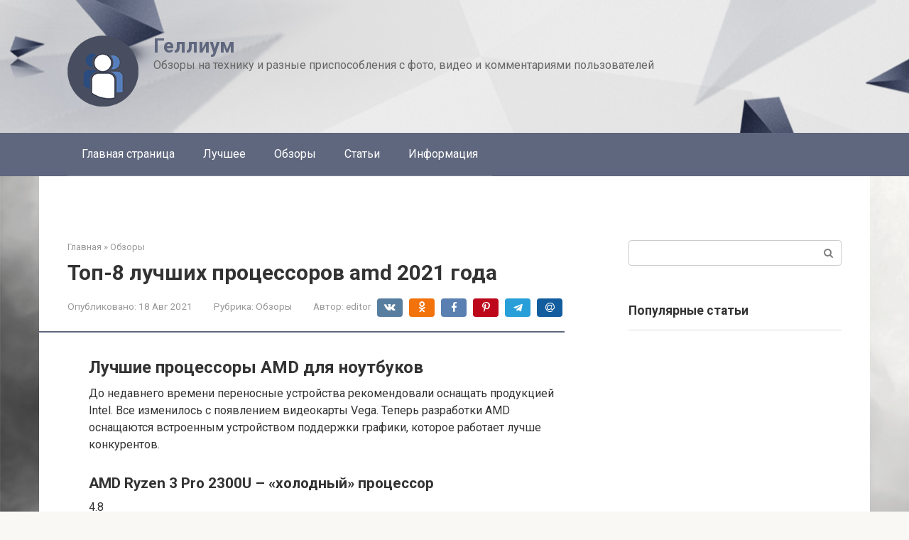

--- FILE ---
content_type: text/html; charset=UTF-8
request_url: https://hellium.ru/reviews/processor-amd-athlon-x4-830-kaveri-box-obzor-harakteristiki-i-10-otzyvov-polzovatelej-top-rejting-2021-goda-s-ocenkami-vladelcev.html
body_size: 355706
content:
<!DOCTYPE html>
<html lang="ru-RU">
<head><meta charset="UTF-8"><script>if(navigator.userAgent.match(/MSIE|Internet Explorer/i)||navigator.userAgent.match(/Trident\/7\..*?rv:11/i)){var href=document.location.href;if(!href.match(/[?&]nowprocket/)){if(href.indexOf("?")==-1){if(href.indexOf("#")==-1){document.location.href=href+"?nowprocket=1"}else{document.location.href=href.replace("#","?nowprocket=1#")}}else{if(href.indexOf("#")==-1){document.location.href=href+"&nowprocket=1"}else{document.location.href=href.replace("#","&nowprocket=1#")}}}}</script><script>class RocketLazyLoadScripts{constructor(){this.triggerEvents=["keydown","mousedown","mousemove","touchmove","touchstart","touchend","wheel"],this.userEventHandler=this._triggerListener.bind(this),this.touchStartHandler=this._onTouchStart.bind(this),this.touchMoveHandler=this._onTouchMove.bind(this),this.touchEndHandler=this._onTouchEnd.bind(this),this.clickHandler=this._onClick.bind(this),this.interceptedClicks=[],window.addEventListener("pageshow",(e=>{this.persisted=e.persisted})),window.addEventListener("DOMContentLoaded",(()=>{this._preconnect3rdParties()})),this.delayedScripts={normal:[],async:[],defer:[]},this.allJQueries=[]}_addUserInteractionListener(e){document.hidden?e._triggerListener():(this.triggerEvents.forEach((t=>window.addEventListener(t,e.userEventHandler,{passive:!0}))),window.addEventListener("touchstart",e.touchStartHandler,{passive:!0}),window.addEventListener("mousedown",e.touchStartHandler),document.addEventListener("visibilitychange",e.userEventHandler))}_removeUserInteractionListener(){this.triggerEvents.forEach((e=>window.removeEventListener(e,this.userEventHandler,{passive:!0}))),document.removeEventListener("visibilitychange",this.userEventHandler)}_onTouchStart(e){"HTML"!==e.target.tagName&&(window.addEventListener("touchend",this.touchEndHandler),window.addEventListener("mouseup",this.touchEndHandler),window.addEventListener("touchmove",this.touchMoveHandler,{passive:!0}),window.addEventListener("mousemove",this.touchMoveHandler),e.target.addEventListener("click",this.clickHandler),this._renameDOMAttribute(e.target,"onclick","rocket-onclick"))}_onTouchMove(e){window.removeEventListener("touchend",this.touchEndHandler),window.removeEventListener("mouseup",this.touchEndHandler),window.removeEventListener("touchmove",this.touchMoveHandler,{passive:!0}),window.removeEventListener("mousemove",this.touchMoveHandler),e.target.removeEventListener("click",this.clickHandler),this._renameDOMAttribute(e.target,"rocket-onclick","onclick")}_onTouchEnd(e){window.removeEventListener("touchend",this.touchEndHandler),window.removeEventListener("mouseup",this.touchEndHandler),window.removeEventListener("touchmove",this.touchMoveHandler,{passive:!0}),window.removeEventListener("mousemove",this.touchMoveHandler)}_onClick(e){e.target.removeEventListener("click",this.clickHandler),this._renameDOMAttribute(e.target,"rocket-onclick","onclick"),this.interceptedClicks.push(e),e.preventDefault(),e.stopPropagation(),e.stopImmediatePropagation()}_replayClicks(){window.removeEventListener("touchstart",this.touchStartHandler,{passive:!0}),window.removeEventListener("mousedown",this.touchStartHandler),this.interceptedClicks.forEach((e=>{e.target.dispatchEvent(new MouseEvent("click",{view:e.view,bubbles:!0,cancelable:!0}))}))}_renameDOMAttribute(e,t,n){e.hasAttribute&&e.hasAttribute(t)&&(event.target.setAttribute(n,event.target.getAttribute(t)),event.target.removeAttribute(t))}_triggerListener(){this._removeUserInteractionListener(this),"loading"===document.readyState?document.addEventListener("DOMContentLoaded",this._loadEverythingNow.bind(this)):this._loadEverythingNow()}_preconnect3rdParties(){let e=[];document.querySelectorAll("script[type=rocketlazyloadscript]").forEach((t=>{if(t.hasAttribute("src")){const n=new URL(t.src).origin;n!==location.origin&&e.push({src:n,crossOrigin:t.crossOrigin||"module"===t.getAttribute("data-rocket-type")})}})),e=[...new Map(e.map((e=>[JSON.stringify(e),e]))).values()],this._batchInjectResourceHints(e,"preconnect")}async _loadEverythingNow(){this.lastBreath=Date.now(),this._delayEventListeners(),this._delayJQueryReady(this),this._handleDocumentWrite(),this._registerAllDelayedScripts(),this._preloadAllScripts(),await this._loadScriptsFromList(this.delayedScripts.normal),await this._loadScriptsFromList(this.delayedScripts.defer),await this._loadScriptsFromList(this.delayedScripts.async);try{await this._triggerDOMContentLoaded(),await this._triggerWindowLoad()}catch(e){}window.dispatchEvent(new Event("rocket-allScriptsLoaded")),this._replayClicks()}_registerAllDelayedScripts(){document.querySelectorAll("script[type=rocketlazyloadscript]").forEach((e=>{e.hasAttribute("src")?e.hasAttribute("async")&&!1!==e.async?this.delayedScripts.async.push(e):e.hasAttribute("defer")&&!1!==e.defer||"module"===e.getAttribute("data-rocket-type")?this.delayedScripts.defer.push(e):this.delayedScripts.normal.push(e):this.delayedScripts.normal.push(e)}))}async _transformScript(e){return await this._littleBreath(),new Promise((t=>{const n=document.createElement("script");[...e.attributes].forEach((e=>{let t=e.nodeName;"type"!==t&&("data-rocket-type"===t&&(t="type"),n.setAttribute(t,e.nodeValue))})),e.hasAttribute("src")?(n.addEventListener("load",t),n.addEventListener("error",t)):(n.text=e.text,t());try{e.parentNode.replaceChild(n,e)}catch(e){t()}}))}async _loadScriptsFromList(e){const t=e.shift();return t?(await this._transformScript(t),this._loadScriptsFromList(e)):Promise.resolve()}_preloadAllScripts(){this._batchInjectResourceHints([...this.delayedScripts.normal,...this.delayedScripts.defer,...this.delayedScripts.async],"preload")}_batchInjectResourceHints(e,t){var n=document.createDocumentFragment();e.forEach((e=>{if(e.src){const i=document.createElement("link");i.href=e.src,i.rel=t,"preconnect"!==t&&(i.as="script"),e.getAttribute&&"module"===e.getAttribute("data-rocket-type")&&(i.crossOrigin=!0),e.crossOrigin&&(i.crossOrigin=e.crossOrigin),n.appendChild(i)}})),document.head.appendChild(n)}_delayEventListeners(){let e={};function t(t,n){!function(t){function n(n){return e[t].eventsToRewrite.indexOf(n)>=0?"rocket-"+n:n}e[t]||(e[t]={originalFunctions:{add:t.addEventListener,remove:t.removeEventListener},eventsToRewrite:[]},t.addEventListener=function(){arguments[0]=n(arguments[0]),e[t].originalFunctions.add.apply(t,arguments)},t.removeEventListener=function(){arguments[0]=n(arguments[0]),e[t].originalFunctions.remove.apply(t,arguments)})}(t),e[t].eventsToRewrite.push(n)}function n(e,t){let n=e[t];Object.defineProperty(e,t,{get:()=>n||function(){},set(i){e["rocket"+t]=n=i}})}t(document,"DOMContentLoaded"),t(window,"DOMContentLoaded"),t(window,"load"),t(window,"pageshow"),t(document,"readystatechange"),n(document,"onreadystatechange"),n(window,"onload"),n(window,"onpageshow")}_delayJQueryReady(e){let t=window.jQuery;Object.defineProperty(window,"jQuery",{get:()=>t,set(n){if(n&&n.fn&&!e.allJQueries.includes(n)){n.fn.ready=n.fn.init.prototype.ready=function(t){e.domReadyFired?t.bind(document)(n):document.addEventListener("rocket-DOMContentLoaded",(()=>t.bind(document)(n)))};const t=n.fn.on;n.fn.on=n.fn.init.prototype.on=function(){if(this[0]===window){function e(e){return e.split(" ").map((e=>"load"===e||0===e.indexOf("load.")?"rocket-jquery-load":e)).join(" ")}"string"==typeof arguments[0]||arguments[0]instanceof String?arguments[0]=e(arguments[0]):"object"==typeof arguments[0]&&Object.keys(arguments[0]).forEach((t=>{delete Object.assign(arguments[0],{[e(t)]:arguments[0][t]})[t]}))}return t.apply(this,arguments),this},e.allJQueries.push(n)}t=n}})}async _triggerDOMContentLoaded(){this.domReadyFired=!0,await this._littleBreath(),document.dispatchEvent(new Event("rocket-DOMContentLoaded")),await this._littleBreath(),window.dispatchEvent(new Event("rocket-DOMContentLoaded")),await this._littleBreath(),document.dispatchEvent(new Event("rocket-readystatechange")),await this._littleBreath(),document.rocketonreadystatechange&&document.rocketonreadystatechange()}async _triggerWindowLoad(){await this._littleBreath(),window.dispatchEvent(new Event("rocket-load")),await this._littleBreath(),window.rocketonload&&window.rocketonload(),await this._littleBreath(),this.allJQueries.forEach((e=>e(window).trigger("rocket-jquery-load"))),await this._littleBreath();const e=new Event("rocket-pageshow");e.persisted=this.persisted,window.dispatchEvent(e),await this._littleBreath(),window.rocketonpageshow&&window.rocketonpageshow({persisted:this.persisted})}_handleDocumentWrite(){const e=new Map;document.write=document.writeln=function(t){const n=document.currentScript,i=document.createRange(),r=n.parentElement;let o=e.get(n);void 0===o&&(o=n.nextSibling,e.set(n,o));const s=document.createDocumentFragment();i.setStart(s,0),s.appendChild(i.createContextualFragment(t)),r.insertBefore(s,o)}}async _littleBreath(){Date.now()-this.lastBreath>45&&(await this._requestAnimFrame(),this.lastBreath=Date.now())}async _requestAnimFrame(){return document.hidden?new Promise((e=>setTimeout(e))):new Promise((e=>requestAnimationFrame(e)))}static run(){const e=new RocketLazyLoadScripts;e._addUserInteractionListener(e)}}RocketLazyLoadScripts.run();</script>
    
    <meta name="viewport" content="width=device-width, initial-scale=1">

    <meta name='robots' content='index, follow, max-image-preview:large, max-snippet:-1, max-video-preview:-1' />

	<title>Лучшие процессоры amd 2021 года (топ 8)</title><link rel="preload" as="style" href="//fonts.googleapis.com/css?family=Roboto%3A400%2C400i%2C700&#038;subset=cyrillic&#038;display=swap" /><link rel="stylesheet" href="//fonts.googleapis.com/css?family=Roboto%3A400%2C400i%2C700&#038;subset=cyrillic&#038;display=swap" media="print" onload="this.media='all'" /><noscript><link rel="stylesheet" href="//fonts.googleapis.com/css?family=Roboto%3A400%2C400i%2C700&#038;subset=cyrillic&#038;display=swap" /></noscript>
	<meta name="description" content="Лучшие процессоры AMD для ноутбуков До недавнего времени переносные устройства рекомендовали оснащать продукцией Intel. Все изменилось с появлением" />
	<link rel="canonical" href="//hellium.ru/reviews/processor-amd-athlon-x4-830-kaveri-box-obzor-harakteristiki-i-10-otzyvov-polzovatelej-top-rejting-2021-goda-s-ocenkami-vladelcev.html" />
	<meta property="og:locale" content="ru_RU" />
	<meta property="og:type" content="article" />
	<meta property="og:title" content="Лучшие процессоры amd 2021 года (топ 8)" />
	<meta property="og:description" content="Лучшие процессоры AMD для ноутбуков До недавнего времени переносные устройства рекомендовали оснащать продукцией Intel. Все изменилось с появлением" />
	<meta property="og:url" content="https://hellium.ru/reviews/processor-amd-athlon-x4-830-kaveri-box-obzor-harakteristiki-i-10-otzyvov-polzovatelej-top-rejting-2021-goda-s-ocenkami-vladelcev.html" />
	<meta property="og:site_name" content="Геллиум" />
	<meta property="article:published_time" content="2021-08-18T00:00:00+00:00" />
	<meta property="og:image" content="https://hellium.ru/wp-content/uploads/f/b/8/fb882df680032c69048bb5e8b2d32cf6.jpeg" />
	<meta property="og:image:width" content="491" />
	<meta property="og:image:height" content="320" />
	<meta property="og:image:type" content="image/jpeg" />
	<meta name="author" content="editor" />
	<meta name="twitter:card" content="summary_large_image" />
	<meta name="twitter:label1" content="Написано автором" />
	<meta name="twitter:data1" content="editor" />
	<meta name="twitter:label2" content="Примерное время для чтения" />
	<meta name="twitter:data2" content="5 минут" />


<style id='wp-img-auto-sizes-contain-inline-css' type='text/css'>
img:is([sizes=auto i],[sizes^="auto," i]){contain-intrinsic-size:3000px 1500px}
/*# sourceURL=wp-img-auto-sizes-contain-inline-css */
</style>
<link rel='stylesheet' id='fotorama.css-css' href='//hellium.ru/wp-content/plugins/fotorama/fotorama.css'  media='all' />
<link rel='stylesheet' id='fotorama-wp.css-css' href='//hellium.ru/wp-content/plugins/fotorama/fotorama-wp.css'  media='all' />
<style id='wp-block-library-inline-css' type='text/css'>
:root{--wp-block-synced-color:#7a00df;--wp-block-synced-color--rgb:122,0,223;--wp-bound-block-color:var(--wp-block-synced-color);--wp-editor-canvas-background:#ddd;--wp-admin-theme-color:#007cba;--wp-admin-theme-color--rgb:0,124,186;--wp-admin-theme-color-darker-10:#006ba1;--wp-admin-theme-color-darker-10--rgb:0,107,160.5;--wp-admin-theme-color-darker-20:#005a87;--wp-admin-theme-color-darker-20--rgb:0,90,135;--wp-admin-border-width-focus:2px}@media (min-resolution:192dpi){:root{--wp-admin-border-width-focus:1.5px}}.wp-element-button{cursor:pointer}:root .has-very-light-gray-background-color{background-color:#eee}:root .has-very-dark-gray-background-color{background-color:#313131}:root .has-very-light-gray-color{color:#eee}:root .has-very-dark-gray-color{color:#313131}:root .has-vivid-green-cyan-to-vivid-cyan-blue-gradient-background{background:linear-gradient(135deg,#00d084,#0693e3)}:root .has-purple-crush-gradient-background{background:linear-gradient(135deg,#34e2e4,#4721fb 50%,#ab1dfe)}:root .has-hazy-dawn-gradient-background{background:linear-gradient(135deg,#faaca8,#dad0ec)}:root .has-subdued-olive-gradient-background{background:linear-gradient(135deg,#fafae1,#67a671)}:root .has-atomic-cream-gradient-background{background:linear-gradient(135deg,#fdd79a,#004a59)}:root .has-nightshade-gradient-background{background:linear-gradient(135deg,#330968,#31cdcf)}:root .has-midnight-gradient-background{background:linear-gradient(135deg,#020381,#2874fc)}:root{--wp--preset--font-size--normal:16px;--wp--preset--font-size--huge:42px}.has-regular-font-size{font-size:1em}.has-larger-font-size{font-size:2.625em}.has-normal-font-size{font-size:var(--wp--preset--font-size--normal)}.has-huge-font-size{font-size:var(--wp--preset--font-size--huge)}.has-text-align-center{text-align:center}.has-text-align-left{text-align:left}.has-text-align-right{text-align:right}.has-fit-text{white-space:nowrap!important}#end-resizable-editor-section{display:none}.aligncenter{clear:both}.items-justified-left{justify-content:flex-start}.items-justified-center{justify-content:center}.items-justified-right{justify-content:flex-end}.items-justified-space-between{justify-content:space-between}.screen-reader-text{border:0;clip-path:inset(50%);height:1px;margin:-1px;overflow:hidden;padding:0;position:absolute;width:1px;word-wrap:normal!important}.screen-reader-text:focus{background-color:#ddd;clip-path:none;color:#444;display:block;font-size:1em;height:auto;left:5px;line-height:normal;padding:15px 23px 14px;text-decoration:none;top:5px;width:auto;z-index:100000}html :where(.has-border-color){border-style:solid}html :where([style*=border-top-color]){border-top-style:solid}html :where([style*=border-right-color]){border-right-style:solid}html :where([style*=border-bottom-color]){border-bottom-style:solid}html :where([style*=border-left-color]){border-left-style:solid}html :where([style*=border-width]){border-style:solid}html :where([style*=border-top-width]){border-top-style:solid}html :where([style*=border-right-width]){border-right-style:solid}html :where([style*=border-bottom-width]){border-bottom-style:solid}html :where([style*=border-left-width]){border-left-style:solid}html :where(img[class*=wp-image-]){height:auto;max-width:100%}:where(figure){margin:0 0 1em}html :where(.is-position-sticky){--wp-admin--admin-bar--position-offset:var(--wp-admin--admin-bar--height,0px)}@media screen and (max-width:600px){html :where(.is-position-sticky){--wp-admin--admin-bar--position-offset:0px}}

/*# sourceURL=wp-block-library-inline-css */
</style><style id='global-styles-inline-css' type='text/css'>
:root{--wp--preset--aspect-ratio--square: 1;--wp--preset--aspect-ratio--4-3: 4/3;--wp--preset--aspect-ratio--3-4: 3/4;--wp--preset--aspect-ratio--3-2: 3/2;--wp--preset--aspect-ratio--2-3: 2/3;--wp--preset--aspect-ratio--16-9: 16/9;--wp--preset--aspect-ratio--9-16: 9/16;--wp--preset--color--black: #000000;--wp--preset--color--cyan-bluish-gray: #abb8c3;--wp--preset--color--white: #ffffff;--wp--preset--color--pale-pink: #f78da7;--wp--preset--color--vivid-red: #cf2e2e;--wp--preset--color--luminous-vivid-orange: #ff6900;--wp--preset--color--luminous-vivid-amber: #fcb900;--wp--preset--color--light-green-cyan: #7bdcb5;--wp--preset--color--vivid-green-cyan: #00d084;--wp--preset--color--pale-cyan-blue: #8ed1fc;--wp--preset--color--vivid-cyan-blue: #0693e3;--wp--preset--color--vivid-purple: #9b51e0;--wp--preset--gradient--vivid-cyan-blue-to-vivid-purple: linear-gradient(135deg,rgb(6,147,227) 0%,rgb(155,81,224) 100%);--wp--preset--gradient--light-green-cyan-to-vivid-green-cyan: linear-gradient(135deg,rgb(122,220,180) 0%,rgb(0,208,130) 100%);--wp--preset--gradient--luminous-vivid-amber-to-luminous-vivid-orange: linear-gradient(135deg,rgb(252,185,0) 0%,rgb(255,105,0) 100%);--wp--preset--gradient--luminous-vivid-orange-to-vivid-red: linear-gradient(135deg,rgb(255,105,0) 0%,rgb(207,46,46) 100%);--wp--preset--gradient--very-light-gray-to-cyan-bluish-gray: linear-gradient(135deg,rgb(238,238,238) 0%,rgb(169,184,195) 100%);--wp--preset--gradient--cool-to-warm-spectrum: linear-gradient(135deg,rgb(74,234,220) 0%,rgb(151,120,209) 20%,rgb(207,42,186) 40%,rgb(238,44,130) 60%,rgb(251,105,98) 80%,rgb(254,248,76) 100%);--wp--preset--gradient--blush-light-purple: linear-gradient(135deg,rgb(255,206,236) 0%,rgb(152,150,240) 100%);--wp--preset--gradient--blush-bordeaux: linear-gradient(135deg,rgb(254,205,165) 0%,rgb(254,45,45) 50%,rgb(107,0,62) 100%);--wp--preset--gradient--luminous-dusk: linear-gradient(135deg,rgb(255,203,112) 0%,rgb(199,81,192) 50%,rgb(65,88,208) 100%);--wp--preset--gradient--pale-ocean: linear-gradient(135deg,rgb(255,245,203) 0%,rgb(182,227,212) 50%,rgb(51,167,181) 100%);--wp--preset--gradient--electric-grass: linear-gradient(135deg,rgb(202,248,128) 0%,rgb(113,206,126) 100%);--wp--preset--gradient--midnight: linear-gradient(135deg,rgb(2,3,129) 0%,rgb(40,116,252) 100%);--wp--preset--font-size--small: 13px;--wp--preset--font-size--medium: 20px;--wp--preset--font-size--large: 36px;--wp--preset--font-size--x-large: 42px;--wp--preset--spacing--20: 0.44rem;--wp--preset--spacing--30: 0.67rem;--wp--preset--spacing--40: 1rem;--wp--preset--spacing--50: 1.5rem;--wp--preset--spacing--60: 2.25rem;--wp--preset--spacing--70: 3.38rem;--wp--preset--spacing--80: 5.06rem;--wp--preset--shadow--natural: 6px 6px 9px rgba(0, 0, 0, 0.2);--wp--preset--shadow--deep: 12px 12px 50px rgba(0, 0, 0, 0.4);--wp--preset--shadow--sharp: 6px 6px 0px rgba(0, 0, 0, 0.2);--wp--preset--shadow--outlined: 6px 6px 0px -3px rgb(255, 255, 255), 6px 6px rgb(0, 0, 0);--wp--preset--shadow--crisp: 6px 6px 0px rgb(0, 0, 0);}:where(.is-layout-flex){gap: 0.5em;}:where(.is-layout-grid){gap: 0.5em;}body .is-layout-flex{display: flex;}.is-layout-flex{flex-wrap: wrap;align-items: center;}.is-layout-flex > :is(*, div){margin: 0;}body .is-layout-grid{display: grid;}.is-layout-grid > :is(*, div){margin: 0;}:where(.wp-block-columns.is-layout-flex){gap: 2em;}:where(.wp-block-columns.is-layout-grid){gap: 2em;}:where(.wp-block-post-template.is-layout-flex){gap: 1.25em;}:where(.wp-block-post-template.is-layout-grid){gap: 1.25em;}.has-black-color{color: var(--wp--preset--color--black) !important;}.has-cyan-bluish-gray-color{color: var(--wp--preset--color--cyan-bluish-gray) !important;}.has-white-color{color: var(--wp--preset--color--white) !important;}.has-pale-pink-color{color: var(--wp--preset--color--pale-pink) !important;}.has-vivid-red-color{color: var(--wp--preset--color--vivid-red) !important;}.has-luminous-vivid-orange-color{color: var(--wp--preset--color--luminous-vivid-orange) !important;}.has-luminous-vivid-amber-color{color: var(--wp--preset--color--luminous-vivid-amber) !important;}.has-light-green-cyan-color{color: var(--wp--preset--color--light-green-cyan) !important;}.has-vivid-green-cyan-color{color: var(--wp--preset--color--vivid-green-cyan) !important;}.has-pale-cyan-blue-color{color: var(--wp--preset--color--pale-cyan-blue) !important;}.has-vivid-cyan-blue-color{color: var(--wp--preset--color--vivid-cyan-blue) !important;}.has-vivid-purple-color{color: var(--wp--preset--color--vivid-purple) !important;}.has-black-background-color{background-color: var(--wp--preset--color--black) !important;}.has-cyan-bluish-gray-background-color{background-color: var(--wp--preset--color--cyan-bluish-gray) !important;}.has-white-background-color{background-color: var(--wp--preset--color--white) !important;}.has-pale-pink-background-color{background-color: var(--wp--preset--color--pale-pink) !important;}.has-vivid-red-background-color{background-color: var(--wp--preset--color--vivid-red) !important;}.has-luminous-vivid-orange-background-color{background-color: var(--wp--preset--color--luminous-vivid-orange) !important;}.has-luminous-vivid-amber-background-color{background-color: var(--wp--preset--color--luminous-vivid-amber) !important;}.has-light-green-cyan-background-color{background-color: var(--wp--preset--color--light-green-cyan) !important;}.has-vivid-green-cyan-background-color{background-color: var(--wp--preset--color--vivid-green-cyan) !important;}.has-pale-cyan-blue-background-color{background-color: var(--wp--preset--color--pale-cyan-blue) !important;}.has-vivid-cyan-blue-background-color{background-color: var(--wp--preset--color--vivid-cyan-blue) !important;}.has-vivid-purple-background-color{background-color: var(--wp--preset--color--vivid-purple) !important;}.has-black-border-color{border-color: var(--wp--preset--color--black) !important;}.has-cyan-bluish-gray-border-color{border-color: var(--wp--preset--color--cyan-bluish-gray) !important;}.has-white-border-color{border-color: var(--wp--preset--color--white) !important;}.has-pale-pink-border-color{border-color: var(--wp--preset--color--pale-pink) !important;}.has-vivid-red-border-color{border-color: var(--wp--preset--color--vivid-red) !important;}.has-luminous-vivid-orange-border-color{border-color: var(--wp--preset--color--luminous-vivid-orange) !important;}.has-luminous-vivid-amber-border-color{border-color: var(--wp--preset--color--luminous-vivid-amber) !important;}.has-light-green-cyan-border-color{border-color: var(--wp--preset--color--light-green-cyan) !important;}.has-vivid-green-cyan-border-color{border-color: var(--wp--preset--color--vivid-green-cyan) !important;}.has-pale-cyan-blue-border-color{border-color: var(--wp--preset--color--pale-cyan-blue) !important;}.has-vivid-cyan-blue-border-color{border-color: var(--wp--preset--color--vivid-cyan-blue) !important;}.has-vivid-purple-border-color{border-color: var(--wp--preset--color--vivid-purple) !important;}.has-vivid-cyan-blue-to-vivid-purple-gradient-background{background: var(--wp--preset--gradient--vivid-cyan-blue-to-vivid-purple) !important;}.has-light-green-cyan-to-vivid-green-cyan-gradient-background{background: var(--wp--preset--gradient--light-green-cyan-to-vivid-green-cyan) !important;}.has-luminous-vivid-amber-to-luminous-vivid-orange-gradient-background{background: var(--wp--preset--gradient--luminous-vivid-amber-to-luminous-vivid-orange) !important;}.has-luminous-vivid-orange-to-vivid-red-gradient-background{background: var(--wp--preset--gradient--luminous-vivid-orange-to-vivid-red) !important;}.has-very-light-gray-to-cyan-bluish-gray-gradient-background{background: var(--wp--preset--gradient--very-light-gray-to-cyan-bluish-gray) !important;}.has-cool-to-warm-spectrum-gradient-background{background: var(--wp--preset--gradient--cool-to-warm-spectrum) !important;}.has-blush-light-purple-gradient-background{background: var(--wp--preset--gradient--blush-light-purple) !important;}.has-blush-bordeaux-gradient-background{background: var(--wp--preset--gradient--blush-bordeaux) !important;}.has-luminous-dusk-gradient-background{background: var(--wp--preset--gradient--luminous-dusk) !important;}.has-pale-ocean-gradient-background{background: var(--wp--preset--gradient--pale-ocean) !important;}.has-electric-grass-gradient-background{background: var(--wp--preset--gradient--electric-grass) !important;}.has-midnight-gradient-background{background: var(--wp--preset--gradient--midnight) !important;}.has-small-font-size{font-size: var(--wp--preset--font-size--small) !important;}.has-medium-font-size{font-size: var(--wp--preset--font-size--medium) !important;}.has-large-font-size{font-size: var(--wp--preset--font-size--large) !important;}.has-x-large-font-size{font-size: var(--wp--preset--font-size--x-large) !important;}
/*# sourceURL=global-styles-inline-css */
</style>

<style id='classic-theme-styles-inline-css' type='text/css'>
/*! This file is auto-generated */
.wp-block-button__link{color:#fff;background-color:#32373c;border-radius:9999px;box-shadow:none;text-decoration:none;padding:calc(.667em + 2px) calc(1.333em + 2px);font-size:1.125em}.wp-block-file__button{background:#32373c;color:#fff;text-decoration:none}
/*# sourceURL=/wp-includes/css/classic-themes.min.css */
</style>

<link rel='stylesheet' id='root-style-css' href='//hellium.ru/wp-content/themes/root/assets/css/style.min.css'  media='all' />
<link rel='stylesheet' id='taxopress-frontend-css-css' href='//hellium.ru/wp-content/plugins/simple-tags/assets/frontend/css/frontend.css'  media='all' />
<link rel='stylesheet' id='root-style-child-css' href='//hellium.ru/wp-content/themes/root_child/style.css'  media='all' />
<script type="text/javascript" src="//hellium.ru/wp-includes/js/jquery/jquery.min.js" id="jquery-core-js"></script>
<script type="text/javascript" src="//hellium.ru/wp-content/plugins/fotorama/fotorama.js" id="fotorama.js-js" defer></script>
<script type="text/javascript" src="//hellium.ru/wp-content/plugins/fotoramaDefaults.js" id="fotoramaDefaults.js-js" defer></script>
<script type="text/javascript" src="//hellium.ru/wp-content/plugins/fotorama/fotorama-wp.js" id="fotorama-wp.js-js" defer></script>
<script type="text/javascript" src="//hellium.ru/wp-content/plugins/simple-tags/assets/frontend/js/frontend.js" id="taxopress-frontend-js-js" defer></script>
<style>.pseudo-clearfy-link { color: #008acf; cursor: pointer;}.pseudo-clearfy-link:hover { text-decoration: none;}</style>
<link rel="preload" as="font" href="//hellium.ru/wp-content/themes/root/fonts/FontAwesome.otf" crossorigin>
<link rel="preload" as="font" href="//hellium.ru/wp-content/themes/root/fonts/fontawesome-webfont.svg" crossorigin>
<link rel="preload" as="font" href="//hellium.ru/wp-content/themes/root/fonts/fontawesome-webfont.ttf" crossorigin>
<link rel="preload" as="font" href="//hellium.ru/wp-content/themes/root/fonts/fontawesome-webfont.woff" crossorigin>
<link rel="preload" as="font" href="//hellium.ru/wp-content/themes/root/fonts/fontawesome-webfont.woff2" crossorigin><link rel="prefetch" href="//hellium.ru/wp-content/themes/root/fonts/fontawesome-webfont.ttf" as="font" crossorigin><link rel="preload" href="//hellium.ru/wp-content/uploads/f/b/8/fb882df680032c69048bb5e8b2d32cf6.jpeg" as="image" crossorigin><style type="text/css">a.st_tag, a.internal_tag, .st_tag, .internal_tag { text-decoration: underline !important; }</style><style type="text/css" id="custom-background-css">
body.custom-background { background-image: url("https://hellium.ru/wp-content/uploads/pngwing.com-24.png"); background-position: center center; background-size: cover; background-repeat: no-repeat; background-attachment: fixed; }
</style>
	<style>
.ai-viewports                 {--ai: 1;}
.ai-viewport-3                { display: none !important;}
.ai-viewport-2                { display: none !important;}
.ai-viewport-1                { display: inherit !important;}
.ai-viewport-0                { display: none !important;}
@media (min-width: 768px) and (max-width: 979px) {
.ai-viewport-1                { display: none !important;}
.ai-viewport-2                { display: inherit !important;}
}
@media (max-width: 767px) {
.ai-viewport-1                { display: none !important;}
.ai-viewport-3                { display: inherit !important;}
}
</style>
<!--noptimize--><script data-noptimize="" data-wpfc-render="false">
/* <![CDATA[ */
window.fpm_settings = {"timer_text":"\u0417\u0430\u043a\u0440\u044b\u0442\u044c \u0447\u0435\u0440\u0435\u0437","lazyload":"false","threshold":"300","dublicate":"true","rtb":"false","sidebar":"false","selector":".fpm_end","bottom":"10","ajaxUrl":"https:\/\/hellium.ru\/wp-admin\/admin-ajax.php","ip_to_block":"https:\/\/hellium.ru\/ip.html","get_ip":"https:\/\/hellium.ru\/wp-content\/plugins\/flatpm-wp\/ip.php","speed":"300","overlay":"false","locale":"ru","key":"U2R1elQ1TzNENElVcTF6","role":"not_logged_in"};
/* ]]> */
</script>
<!--/noptimize--><!--noptimize-->
<noscript data-noptimize id="fpm_modul">
<style>
html{max-width:100vw}
.fpm-async:not([data-fpm-type="outgoing"]) + .fpm-async:not([data-fpm-type="outgoing"]){display:none}
[data-fpm-type]{background-color:transparent;transition:background-color .2s ease}
[data-fpm-type]{position:relative;overflow:hidden;border-radius:3px;z-index:0}
.fpm-cross{transition:box-shadow .2s ease;position:absolute;top:-34px;right:0;width:34px;height:34px;background:#000000;display:block;cursor:pointer;z-index:99;border:none;padding:0;min-width:0;min-height:0}
.fpm-cross:hover{box-shadow:0 0 0 50px rgba(0,0,0,.2) inset}
.fpm-cross:after,
.fpm-cross:before{transition:transform .3s ease;content:'';display:block;position:absolute;top:0;left:0;right:0;bottom:0;width:calc(34px / 2);height:3px;background:#ffffff;transform-origin:center;transform:rotate(45deg);margin:auto}
.fpm-cross:before{transform:rotate(-45deg)}
.fpm-cross:hover:after{transform:rotate(225deg)}
.fpm-cross:hover:before{transform:rotate(135deg)}
.fpm-timer{position:absolute;top:-34px;right:0;padding:0 15px;color:#ffffff;background:#000000;line-height:34px;height:34px;text-align:center;font-size:14px;z-index:99}
[data-fpm-type="outgoing"].center .fpm-timer,[data-fpm-type="outgoing"].center .fpm-cross{top:0!important}
.fpm-timer span{font-size:16px;font-weight:600}
[data-fpm-type="outgoing"]{transition:transform 300ms ease,opacity 300ms ease,min-width 0s;transition-delay:0s,0s,.3s;position:fixed;min-width:250px!important;z-index:9999;opacity:0;background:#ffffff;pointer-events:none;will-change:transform;overflow:visible;max-width:100vw}
[data-fpm-type="outgoing"]:after{content:'';position:absolute;top:0;left:0;right:0;bottom:0;z-index:1;pointer-events:all}
[data-fpm-type="outgoing"].fpm-show:after{pointer-events:none}

[data-fpm-type="outgoing"].top-center .fpm-timer,
[data-fpm-type="outgoing"].left-top .fpm-timer{top:0;right:0}
[data-fpm-type="outgoing"].top-center .fpm-cross,
[data-fpm-type="outgoing"].left-top .fpm-cross{top:0;right:-34px}
[data-fpm-type="outgoing"].right-top .fpm-timer{top:0;left:0;right:auto}
[data-fpm-type="outgoing"].right-top .fpm-cross{top:0;left:-34px;right:auto}

[data-fpm-type="outgoing"] *{max-width:none}

[data-fpm-type="outgoing"].left-top [id*="yandex_rtb_"],
[data-fpm-type="outgoing"].right-top [id*="yandex_rtb_"],
[data-fpm-type="outgoing"].left-center [id*="yandex_rtb_"],
[data-fpm-type="outgoing"].right-center [id*="yandex_rtb_"],
[data-fpm-type="outgoing"].left-bottom [id*="yandex_rtb_"],
[data-fpm-type="outgoing"].right-bottom [id*="yandex_rtb_"]{max-width:336px;min-width:160px}

[data-fpm-type].no-preloader:after,[data-fpm-type].no-preloader:before,
[data-fpm-type="outgoing"]:after,[data-fpm-type="outgoing"]:before{display:none}

[data-fpm-type="outgoing"].fpm-show{opacity:1;pointer-events:all;min-width:0!important}

[data-fpm-type="outgoing"].center{position:fixed;top:50%;left:50%;height:auto;z-index:-2;opacity:0;transform:translateX(-50%) translateY(-50%) scale(.6)}
[data-fpm-type="outgoing"].center.fpm-show{transform:translateX(-50%) translateY(-50%) scale(1);opacity:1}
[data-fpm-type="outgoing"].center.fpm-show{z-index:2000}

[data-fpm-type="outgoing"].left-top{top:0;left:0;transform:translateX(-100%)}
[data-fpm-type="outgoing"].top-center{top:0;left:50%;transform:translateX(-50%) translateY(-100%)}
[data-fpm-type="outgoing"].right-top{top:0;right:0;transform:translateX(100%)}
[data-fpm-type="outgoing"].left-center{top:50%;left:0;transform:translateX(-100%) translateY(-50%)}
[data-fpm-type="outgoing"].right-center{top:50%;right:0;transform:translateX(100%) translateY(-50%)}
[data-fpm-type="outgoing"].left-bottom{bottom:0;left:0;transform:translateX(-100%)}
[data-fpm-type="outgoing"].bottom-center{bottom:0;left:50%;transform:translateX(-50%) translateY(100%)}
[data-fpm-type="outgoing"].right-bottom{bottom:0;right:0;transform:translateX(100%)}
[data-fpm-type="outgoing"].fpm-show.left-center,
[data-fpm-type="outgoing"].fpm-show.right-center{transform:translateX(0) translateY(-50%)}
[data-fpm-type="outgoing"].fpm-show.top-center,
[data-fpm-type="outgoing"].fpm-show.bottom-center{transform:translateX(-50%) translateY(0)}
[data-fpm-type="outgoing"].fpm-show.left-top,
[data-fpm-type="outgoing"].fpm-show.right-top,
[data-fpm-type="outgoing"].fpm-show.left-bottom,
[data-fpm-type="outgoing"].fpm-show.right-bottom{transform:translateX(0)}

.fpm-overlay{position:fixed;width:100%;height:100%;pointer-events:none;top:0;left:0;z-index:1000;opacity:0;background:#0000008a;transition:all 300ms ease;-webkit-backdrop-filter:blur(0px);backdrop-filter:blur(0px)}
[data-fpm-type="outgoing"].center.fpm-show ~ .fpm-overlay{opacity:1;pointer-events:all}
.fpm-fixed{position:fixed;z-index:50}
.fpm-stop{position:relative;z-index:50}
.fpm-preroll{position:relative;overflow:hidden;display:block}
.fpm-preroll.hasIframe{padding-bottom:56.25%;height:0}
.fpm-preroll iframe{display:block;width:100%;height:100%;position:absolute}
.fpm-preroll_flex{display:flex;align-items:center;justify-content:center;position:absolute;top:0;left:0;right:0;bottom:0;background:rgba(0,0,0,.65);opacity:0;transition:opacity .35s ease;z-index:2}
.fpm-preroll_flex.fpm-show{opacity:1}
.fpm-preroll_flex.fpm-hide{pointer-events:none;z-index:-1}
.fpm-preroll_item{position:relative;max-width:calc(100% - 68px);max-height:100%;z-index:-1;pointer-events:none;cursor:default}
.fpm-preroll_flex.fpm-show .fpm-preroll_item{z-index:3;pointer-events:all}
.fpm-preroll_flex .fpm-timer,
.fpm-preroll_flex .fpm-cross{top:10px!important;right:10px!important}
.fpm-preroll_hover{position:absolute;top:0;left:0;right:0;bottom:0;width:100%;height:100%;z-index:2}
.fpm-preroll_flex:not(.fpm-show) .fpm-preroll_hover{cursor:pointer}
.fpm-hoverroll{position:relative;overflow:hidden;display:block}
.fpm-hoverroll_item{position:absolute;bottom:0;left:50%;margin:auto;transform:translateY(100%) translateX(-50%);transition:all 300ms ease;z-index:1000;max-height:100%}

.fpm-preroll_item [id*="yandex_rtb_"],
.fpm-hoverroll_item [id*="yandex_rtb_"]{min-width:160px}

.fpm-hoverroll:hover .fpm-hoverroll_item:not(.fpm-hide){transform:translateY(0) translateX(-50%)}
.fpm-slider{display:grid}
.fpm-slider > *{grid-area:1/1;margin:auto;opacity:0;transform:translateX(200px);transition:all 420ms ease;pointer-events:none;width:100%;z-index:0}
.fpm-slider > *.fpm-hide{transform:translateX(-100px)!important;opacity:0!important;z-index:0!important}
.fpm-slider > *.fpm-show{transform:translateX(0);pointer-events:all;opacity:1;z-index:1}
.fpm-slider .fpm-timeline{width:100%;height:2px;background:#f6f5ff;position:relative}
.fpm-slider .fpm-timeline:after{content:'';position:absolute;background:#d5ceff;height:100%;transition:all 300ms ease;width:0}
.fpm-slider > *.fpm-show .fpm-timeline:after{animation:timeline var(--duration) ease}
.fpm-slider > *:hover .fpm-timeline:after{animation:timeline-hover}
.fpm-slider > *:after{content:'';position:absolute;top:0;left:0;right:0;bottom:0;z-index:1;pointer-events:all}
.fpm-slider > *.fpm-show:after{pointer-events:none}
@keyframes timeline-hover{}
@keyframes timeline{0% {width:0}100% {width:100%}}
.fpm-interscroller-wrapper{position:relative;width:100%;max-width:100%;height:var(--height)}
.fpm-interscroller{position:absolute;top:0;left:0;width:100%;height:100%;clip:rect(0,auto,auto,0);background:var(--background)}
.fpm-interscroller + div{position:absolute;bottom:0;left:0;right:0;top:0;margin:auto;display:block;height:1px}
.fpm-interscroller-inner{position:fixed;top:50%;transform:translate(0,-50%);max-width:100%;display:flex;justify-content:center;align-items:center;width:var(--width)}
.fpm-interscroller-inner > div{min-width:100px;min-height:100px}
.fpm-interscroller-text{position:absolute;text-align:center;padding:10px;background:var(--background);color:var(--color);font-size:14px;z-index:1;line-height:1.4}
.fpm-interscroller-text.top{top:0;left:0;right:0}
.fpm-interscroller-text.bottom{bottom:0;left:0;right:0}
</style>
</noscript>
<!--/noptimize-->


<!--noptimize-->
<script data-noptimize="" data-wpfc-render="false">
/* <![CDATA[ */
fpm_settings.selector="true"===fpm_settings.sidebar?fpm_settings.selector:".fpm_end",!NodeList.prototype.forEach&&Array.prototype.forEach&&(NodeList.prototype.forEach=Array.prototype.forEach),window.yaContextCb=window.yaContextCb||[],window.fpm_shuffleArray=function(e){for(var t=e.length-1;0<t;t--){var n=Math.floor(Math.random()*(t+1)),r=e[t];e[t]=e[n],e[n]=r}return e},window.fpm_queryAll=function(t,e,n){try{n="true"===(n=n||"true");var r=!1;["!>","!","!^","!~","!+",":after(",":after-sibling(",":before(",":before-sibling(",":contains(",":icontains(",":starts-with(",":istarts-with(",":ends-with(",":iends-with(",":first(",":has(",":has-sibling("].forEach(function(e){t.includes(e)&&(r=!0)});var o=[];if(r){if(!e)return[];for(var i=document.evaluate(e,document,null,XPathResult.ORDERED_NODE_SNAPSHOT_TYPE,null),a=0,s=i.snapshotLength;a<s;a++)o.push(i.snapshotItem(a))}else o=Array.from(document.querySelectorAll(t));return n||(o=o.filter(function(e){return fpm_user.until_child.includes(e)})),o}catch(e){return fpm_user.debug&&console.log(e),[]}},window.fpm_debug=function(e,t){fpm_user.debug&&(t=t||"the reason is not established",console.log("%cID: "+e,"color: white; background: #ec5555"),console.log("URL: "+window.fpm_settings.ajaxUrl.replace("admin-ajax.php","")+"admin.php?page=fpm_blocks&id="+e),console.log("Reason: "+t),console.log("=".repeat(27)))},window.fpm_ipv6Normalize=function(e){var t=(e=e.toLowerCase()).split(/\:\:/g);if(2<t.length)return!1;var n=[];if(1===t.length){if(8!==(n=e.split(/\:/g)).length)return!1}else if(2===t.length){var e=t[0],t=t[1],r=e.split(/\:/g),o=t.split(/\:/g);for(i in r)n[i]=r[i];for(var i=o.length;0<i;--i)n[7-(o.length-i)]=o[i-1]}for(i=0;i<8;++i)void 0===n[i]&&(n[i]="0000"),n[i]=fpm_ipv6LeftPad(n[i],"0",4);return n.join(":")},window.fpm_ipv6LeftPad=function(e,t,n){n=t.repeat(n);return e.length<n.length&&(e=n.substring(0,n.length-e.length)+e),e},window.fpm_ipToInt=function(e){var t=[];return e.includes(":")?(fpm_ipv6Normalize(e).split(":").forEach(function(e){t.push(parseInt(e,16).toString(2).padStart(16,"0"))}),"function"==typeof window.BigInt&&BigInt(t.join(""),2)):(e.split(".").forEach(function(e){t.push(e.padStart(3,"0"))}),parseInt(t.join("")))},window.fpm_request_ip_api=function(){var e=new Promise(function(e,t){var n=new XMLHttpRequest;n.onreadystatechange=function(){n.readyState==XMLHttpRequest.DONE&&e(n.responseText)},n.open("GET","https://ip.mehanoid.pro/?lang="+fpm_settings.locale,!0),n.send()}),t=new Promise(function(e,t){var n=new XMLHttpRequest;n.onreadystatechange=function(){n.readyState==XMLHttpRequest.DONE&&(200==n.status?e(n.responseText):t({url:fpm_settings.ip_to_block,status:n.status,statusText:n.statusText}))},n.open("GET",fpm_settings.ip_to_block,!0),n.send()});Promise.all([e,t]).then(function(e){var t=JSON.parse(e[0]),n=e[1].split("\n").filter(Boolean);fpm_body.classList.remove("fpm_geo"),fpm_user.ccode=t.countryCode.toLowerCase(),fpm_user.country=t.country.toLowerCase(),fpm_user.city=t.city.toLowerCase(),fpm_user.isp=t.isp.toLowerCase(),fpm_setCookie("fpm_ccode",fpm_user.ccode),fpm_setCookie("fpm_country",fpm_user.country),fpm_setCookie("fpm_city",fpm_user.city),fpm_setCookie("fpm_isp",fpm_user.isp),fpm_user.ip="true",0<n.length?new Promise(function(e,t){var n=new XMLHttpRequest;n.onreadystatechange=function(){n.readyState==XMLHttpRequest.DONE&&(200==n.status?e(n.responseText):t({url:fpm_settings.get_ip,status:n.status,statusText:n.statusText}))},n.open("GET",fpm_settings.get_ip,!0),n.send()}).then(function(r){r=fpm_ipToInt(r),n.find(function(e){if(e.includes("-")){var t=e.split("-"),n=fpm_ipToInt(t[0].trim()),t=fpm_ipToInt(t[1].trim());if(r<=t&&n<=r)return fpm_user.ip="false",!0}else if(fpm_ipToInt(e.trim())==r)return fpm_user.ip="false",!0;return!1}),fpm_user.testcook&&fpm_setCookie("fpm_ip",fpm_user.ip),fpm_async_then("ip_api")}):(fpm_user.testcook&&fpm_setCookie("fpm_ip",fpm_user.ip),fpm_async_then("ip_api"))})},window.fpm_on=function(e,t,n,r,o){o=o||!1,e.addEventListener(t,function(e){for(var t=e.target;t&&t!==this;)t.matches(n)&&r.call(t,e),t=t.parentNode},{once:o})},window.fpm_contentsUnwrap=function(e){for(var t=e.parentNode;e.firstChild;)t.insertBefore(e.firstChild,e);t.removeChild(e)},window.fpm_wrap=function(e,t){e.parentNode.insertBefore(t,e),t.appendChild(e)},window.fpm_until=function(e,t,n,r){r=r||"nextElementSibling";var o=[];if(!e)return o;for(o.push(e),e=e[r];e&&(o.push(e),!e.matches(t));)e=(n&&e.matches(n),e[r]);return o},window.fpm_findSelector=function(e,t){var n=[];return t&&(e=e||[]).forEach(function(e){e.matches(t)&&n.push(e);e=e.querySelectorAll(t);e&&0<e.length&&(n=n.concat([...e]))}),n},window.fpm_toNodeList=function(e){var t=document.createDocumentFragment();return e.forEach(function(e){t.appendChild(e.cloneNode())}),t},window.fpm_jsonp=function(e,t){var n="jsonp_callback_"+Math.round(1e5*Math.random());window[n]=function(e){delete window[n],fpm_body.removeChild(r),t(e)};var r=document.createElement("script");r.src=e+(0<=e.indexOf("?")?"&":"?")+"callback="+n,fpm_body.appendChild(r)},window.flatPM_serialize=function(e,t){var n,r,o,i=[];for(n in e)e.hasOwnProperty(n)&&(r=t?t+"["+n+"]":n,o=e[n],i.push(null!==o&&"object"==typeof o?flatPM_serialize(o,r):encodeURIComponent(r)+"="+encodeURIComponent(o)));return i.join("&")},document.write=function(e){var t=document.createElement("div");document.currentScript.insertAdjacentElement("afterend",t),fpm_setHTML(t,e),fpm_stack_scripts.block||(fpm_stack_scripts.block=!0,fpm_setSCRIPT()),fpm_contentsUnwrap(t)},window.fpm_sticky=function(e,a,t){var s=e,l=null,d=t=t||0;function n(){if(null==l){for(var e=getComputedStyle(s,""),t="",n=0;n<e.length;n++)0!=e[n].indexOf("overflow")&&0!=e[n].indexOf("padding")&&0!=e[n].indexOf("border")&&0!=e[n].indexOf("outline")&&0!=e[n].indexOf("box-shadow")&&0!=e[n].indexOf("background")||(t+=e[n]+": "+e.getPropertyValue(e[n])+"; ");(l=document.createElement("div")).style.cssText=t+" box-sizing: border-box; width: "+s.offsetWidth+"px;",s.insertBefore(l,s.firstChild);for(var r=s.childNodes.length,n=1;n<r;n++)l.appendChild(s.childNodes[1]);s.style.padding="0",s.style.border="0"}s.style.height=l.getBoundingClientRect().height+"px";var o=s.getBoundingClientRect(),i=Math.round(o.top+l.getBoundingClientRect().height-a.getBoundingClientRect().bottom);o.top-d<=0?o.top-d<=i?(l.className=fpm_attr.stop,l.style.top=-i+"px"):(l.className=fpm_attr.fixed,l.style.top=d+"px"):(l.className="",l.style.top=""),window.addEventListener("resize",function(){s.children[0].style.width=getComputedStyle(s,"").width},!1)}window.addEventListener("scroll",n,!1),fpm_body.addEventListener("scroll",n,!1),n()},window.fpm_addDays=function(e,t){var n=60*e.getTimezoneOffset()*1e3,r=e.getTime(),e=new Date;return r+=864e5*t,e.setTime(r),n!=(t=60*e.getTimezoneOffset()*1e3)&&(r+=t-n,e.setTime(r)),e},window.fpm_adbDetect=function(){var e=document.createElement("div");e.id="yandex_rtb_",e.classList.add("adsbygoogle"),e.setAttribute("data-tag","flat_pm"),e.style="position:absolute;left:-9999px;top:-9999px",e.innerHTML="Adblock<br>detector",fpm_body.insertAdjacentElement("afterbegin",e);var t=document.querySelector('#yandex_rtb_.adsbygoogle[data-tag="flat_pm"]');if(!t)return!0;t=t.currentStyle||window.getComputedStyle(t,""),t=parseInt(t.height);return e.remove(),!(!isNaN(t)&&0!=t)},window.fpm_setCookie=function(e,t,n){var r,o=(n=n||{path:"/"}).expires;"number"==typeof o&&o&&((r=new Date).setTime(r.getTime()+1e3*o),o=n.expires=r),o&&o.toUTCString&&(n.expires=o.toUTCString());var i,a=e+"="+(t=encodeURIComponent(t));for(i in n){a+="; "+i;var s=n[i];!0!==s&&(a+="="+s)}document.cookie=a},window.fpm_getCookie=function(n){var e=document.cookie.split("; ").reduce(function(e,t){t=t.split("=");return t[0]===n?decodeURIComponent(t[1]):e},"");return""!=e?e:void 0},window.flatPM_testCookie=function(){var e="test_56445";try{return localStorage.setItem(e,e),localStorage.removeItem(e),!0}catch(e){return!1}},window.fpm_randomString=function(e){for(var t="",n="abcdefghijklmnopqrstuvwxyz",r=n.length,o=0;o<e;o++)t+=n.charAt(Math.floor(Math.random()*r));return t},window.fpm_randomProperty=function(e){e=Object.keys(e);return e[Math.floor(Math.random()*e.length)]},window.fpm_random=function(e,t){return Math.floor(Math.random()*(t-e+1))+e},window.flatPM_sanitizeUrlParams=function(e){return e&&["__proto__","constructor","prototype"].includes(e.toLowerCase())?e.toUpperCase():e},window.fpm_getUrlParams=function(e){var t={};e=e||window.location.href;e=(e=flatPM_sanitizeUrlParams(e))?e.split("?")[1]:window.location.search.slice(1);if(e)for(var n=(e=e.split("#")[0]).split("&"),r=0;r<n.length;r++){var o,i=n[r].split("="),a=i[0],s=void 0===i[1]||i[1],a=a.toLowerCase();"string"==typeof s&&(s=s.toLowerCase()),a.match(/\[(\d+)?\]$/)?(t[o=a.replace(/\[(\d+)?\]/,"")]||(t[o]=[]),a.match(/\[\d+\]$/)?(i=/\[(\d+)\]/.exec(a)[1],t[o][i]=s):t[o].push(s)):t[a]?(t[a]&&"string"==typeof t[a]&&(t[a]=[t[a]]),t[a].push(s)):t[a]=s}return t},window.fpm_dynamicInterval=function(e,t,n,r,o){t.autorefresh&&"0"!==t.autorefresh&&setTimeout(function(){e.innerHTML="",r<=++o&&(o=0),t=n[o],fpm_pre_setHTML(e,t.code),fpm_dynamicInterval(e,t,n,r,o)},1e3*t.autorefresh)},flatPM_testCookie()&&fpm_setCookie("fpm_visit",(parseInt(fpm_getCookie("fpm_visit"))||0)+1),window.fpm_stack_scripts={scripts:[],block:!1},window.fpm_base64test=/^([0-9a-zA-Z+/]{4})*(([0-9a-zA-Z+/]{2}==)|([0-9a-zA-Z+/]{3}=))?$/,window.fpm_then={ip_api:[],load:[]},window.fpm_titles="h1,h2,h3,h4,h5,h6",window.fpm_date=new Date,window.fpm_dateYear=fpm_date.getFullYear(),window.fpm_dateMonth=2==(fpm_date.getMonth()+1+"").length?fpm_date.getMonth()+1:"0"+(fpm_date.getMonth()+1),window.fpm_dateWeek=0===fpm_date.getDay()?6:fpm_date.getDay()-1,window.fpm_dateUTCWeek=0===fpm_date.getUTCDay()?6:fpm_date.getUTCDay()-1,window.fpm_dateDay=2==(fpm_date.getDate()+"").length?fpm_date.getDate():"0"+fpm_date.getDate(),window.fpm_dateHours=2==(fpm_date.getHours()+"").length?fpm_date.getHours():"0"+fpm_date.getHours(),window.fpm_dateUTCHours=fpm_date.getUTCHours(),window.fpm_dateMinutes=2==(fpm_date.getMinutes()+"").length?fpm_date.getMinutes():"0"+fpm_date.getMinutes(),window.fpm_increment={};var prop,fpm_modul=fpm_queryAll("noscript#fpm_modul"),fpm_modul_text="";for(prop in 0<fpm_modul.length&&(fpm_modul_text=fpm_modul[0].outerText,fpm_modul[0].remove()),window.fpm_attr={id:"",type:"",inner:"",status:"",async:"",modal:"",overlay:"",timer:"",cross:"",close_event:"",out:"",fixed:"",stop:"",preroll:"",hoverroll:"",show:"",hide:"",done:"",slider:"",timeline:"",interscroller:""},fpm_modul_text=(fpm_modul_text=fpm_modul_text.replace("<style>","")).replace("</style>",""),fpm_attr){fpm_attr[prop]=fpm_randomString(10);var regex=new RegExp("fpm-"+prop,"g"),fpm_modul_text=fpm_modul_text.replace(regex,fpm_attr[prop])}document.head.insertAdjacentHTML("beforeend","<style>"+fpm_modul_text+"</style>"),window.fpm_user={init:function(){window.fpm_body=window.fpm_body||document.querySelector("body"),this.fpm_end=document.querySelectorAll(".fpm_end"),this.fpm_end=this.fpm_end[this.fpm_end.length-1],this.fpm_start=document.querySelector(".fpm_start"),this.testcook=flatPM_testCookie(),this.browser=this.searchString(this.dataBrowser)||!1,this.os=this.searchString(this.dataOS)||!1,this.referer=this.cookieReferer(),this.winwidth=window.innerWidth,this.date=fpm_dateYear+"-"+fpm_dateMonth+"-"+fpm_dateDay,this.time=fpm_dateHours+":"+fpm_dateMinutes,this.adb=fpm_adbDetect(),this.until=fpm_until(this.fpm_start,".fpm_end"),this.textlen=this.until.map(function(e){return e.outerText}).join().replace(/(\s)+/g,"").length,this.titlelen=fpm_toNodeList(this.until).querySelectorAll(fpm_titles).length,this.country=this.cookieData("country").toLowerCase(),this.city=this.cookieData("city").toLowerCase(),this.ccode=this.cookieData("ccode").toLowerCase(),this.isp=this.cookieData("isp").toLowerCase(),this.ip=this.cookieData("ip").toLowerCase(),this.agent=navigator.userAgent,this.language=navigator.languages&&navigator.languages.length?navigator.languages[0]:navigator.userLanguage||navigator.language,this.until_child=this.until.map(function(e){return[e,Array.from(e.querySelectorAll("*"))]}).flat(1/0),this.debug=fpm_getUrlParams()["fpm-debug"],this.color_scheme=window.matchMedia&&window.matchMedia("(prefers-color-scheme: dark)").matches?"dark":"light"},cookieReferer:function(){return parent!==window?"///:iframe":fpm_user.testcook?(void 0===fpm_getCookie("fpm_referer")&&fpm_setCookie("fpm_referer",""!=document.referrer?document.referrer:"///:direct"),fpm_getCookie("fpm_referer")):""!=document.referrer?document.referrer:"///:direct"},cookieData:function(e){return fpm_user.testcook&&void 0!==fpm_getCookie("fpm_"+e)?fpm_getCookie("fpm_"+e):""},searchString:function(e){for(var t=e.length,n=0;n<t;n++){var r=e[n].str;if(r&&e[n].subStr.test(r))return e[n].id}},dataBrowser:[{str:navigator.userAgent,subStr:/YaBrowser/,id:"YaBrowser"},{str:navigator.vendor,subStr:/Apple/,id:"Safari"},{str:navigator.userAgent,subStr:/OPR/,id:"Opera"},{str:navigator.userAgent,subStr:/Firefox/,id:"Firefox"},{str:navigator.userAgent,subStr:/Edge/,id:"Edge"},{str:navigator.userAgent,subStr:/Chrome/,id:"Chrome"}],dataOS:[{str:navigator.platform,subStr:/Win/,id:"Windows"},{str:navigator.platform,subStr:/Mac/,id:"Mac"},{str:navigator.platform,subStr:/(iPhone|iPad|iPod)/,id:"iPhone"},{str:navigator.platform,subStr:/Linux/,id:"Linux"}]},window.fpm_offsetTop_with_exeptions=function(r,o){return r=r||"",o=o||"",window.exeptions_offsetTop=window.exeptions_offsetTop||[],window.exeptions_offsetTop[r]||(window.exeptions_offsetTop[r]=fpm_user.until.map(function(e){var t=Array.from(e.querySelectorAll("*")),n=[];return""!=r&&(n=fpm_queryAll(r,o,"false"),t=t.filter(function(e){return!n.includes(e)})),[e,t]}).flat(1/0).map(function(e){return{el:e,offset:Math.round(e.getBoundingClientRect().top-fpm_user.fpm_start.getBoundingClientRect().top)}}),window.exeptions_offsetTop[r])},window.fpm_textLength_with_exeptions=function(i,a){if(i=i||"",a=a||"",window.exeptions_textLength=window.exeptions_textLength||[],window.exeptions_textLength[i])return window.exeptions_textLength[i];var s=0;return window.exeptions_textLength[i]=fpm_user.until.map(function(e){if("SCRIPT"==e.tagName)return[];var t=Array.from(e.querySelectorAll("*")),n=[];""!=i&&(n=fpm_queryAll(i,a,"false"),t=t.filter(function(e){return!n.includes(e)}));var r=0,o=e.outerText.replace(/(\s)+/g,"").length;return 0<t.length&&t.forEach(function(e){var t;void 0!==e.outerText&&"SCRIPT"!=e.tagName&&(t=e.outerText.replace(/(\s)+/g,"").length,r+=t,s+=t),e.fpm_textLength=s}),s+=o-r,e.fpm_textLength=s,[e,t]}).flat(1/0),window.exeptions_textLength[i]},void 0!==fpm_getUrlParams().utm_referrer&&(fpm_setCookie("fpm_referer",fpm_getUrlParams().utm_referrer),fpm_user.referer=fpm_getUrlParams().utm_referrer),window.fpm_async_then=function(e){var t=fpm_then[e].length;if(0!=t)for(var n=0;n<t;n++){var r=fpm_then[e][n];fpm_next(r)}else fpm_then[e]=[]},window.flatPM_persentWrapper=function(e,n,t){var r=0,o=!1;return e.forEach(function(e){var t=e.outerText.replace(/(\s)+/g,"");r<n&&(r+=t.length,o=e)}),o},window.fpm_textLength_between=function(e,t,n){var r=e,o=0,i=e.outerText.length,a="data-"+fpm_attr.id;(n=n||!1)&&(o=e.outerText.length,i=0);e:do{for(var s=e;null!==s.previousElementSibling;){if((s=s.previousElementSibling).hasAttribute(a))break e;if(s.previousElementSibling===fpm_user.fpm_start){o=1e8;break e}if(0<(l=s.querySelectorAll("[data-"+fpm_attr.id+"]")).length){l=l[l.length-1];do{for(;null!==l.nextElementSibling;)o+=(l=l.nextElementSibling).outerText.length}while((l=l.parentNode)!==s);break}if(t<=(o+=s.outerText.length))break e}}while(e=e.parentNode,e!==fpm_user.fpm_start.parentNode);e=r;e:do{for(var l,s=e;null!==s.nextElementSibling;){if((s=s.nextElementSibling).hasAttribute(a))break e;if(s.nextElementSibling===fpm_user.fpm_end){i=1e8;break e}if(0<(l=s.querySelectorAll("[data-"+fpm_attr.id+"]")).length){l=l[0];do{for(;null!==l.previousElementSibling;)i+=(l=l.previousElementSibling).outerText.length}while((l=l.parentNode)!==s);break}if(t<=(i+=s.outerText.length))break e}}while(e=e.parentNode,e!==fpm_user.fpm_start.parentNode);return t<=o&&t<=i},window.fpm_interscroller_resize=function(){document.querySelectorAll("."+fpm_attr.interscroller+"-inner").forEach(function(e){e.style.setProperty("--width",e.parentNode.getBoundingClientRect().width+"px")})},window.addEventListener("resize",fpm_interscroller_resize),window.fpm_getScrollbarWidth=function(){var e=document.createElement("div");e.style.visibility="hidden",e.style.overflow="scroll",e.style.msOverflowStyle="scrollbar",document.body.appendChild(e);var t=document.createElement("div");e.appendChild(t);t=e.offsetWidth-t.offsetWidth;return e.parentNode.removeChild(e),t},window.fpm_interscrollerObserver=function(e,t){t=t||3;var n,r=parseInt(window.getComputedStyle(document.body,null).getPropertyValue("padding-right")),o=e.querySelectorAll("span.timer");function i(){return 85<100/window.innerHeight*e.getBoundingClientRect().height?e.getBoundingClientRect().bottom-document.querySelector("html").getBoundingClientRect().top-window.innerHeight:e.getBoundingClientRect().bottom-document.querySelector("html").getBoundingClientRect().top+(window.innerHeight-e.getBoundingClientRect().height)/2-window.innerHeight}document.body.style.overflow="hidden",document.body.style.paddingRight=r+fpm_getScrollbarWidth()+"px",window.scrollTo({top:i(),left:0,behavior:"smooth"}),n=setInterval(function(){window.scrollTo({top:i(),left:0,behavior:"smooth"})},100);var a=setInterval(function(){t--,o.forEach(function(e){e.innerHTML=t}),t<=0&&(document.body.style.overflow="auto",document.body.style.paddingRight=r+"px",o.forEach(function(e){e.remove()}),clearInterval(n),clearInterval(a))},1e3)},window.fpm_render_pixel_ads=function(e,t){t.xpath=t.xpath||"";var n,r,o,i,a=fpm_user.fpm_end.getBoundingClientRect().top-fpm_user.fpm_start.getBoundingClientRect().top,s=fpm_offsetTop_with_exeptions(t.exclude,t.xpath);if((t.n=t.n&&0!=t.n?t.n:1,["percent_once","px_once","center"].includes(t.type)&&("percent_once"===t.type&&(r=Math.round(window.innerHeight/100*t.n)),"px_once"===t.type&&(r=+t.n),"center"===t.type&&(r=a/2),r<(i=200+a)&&(f=[...s].sort((e,t)=>Math.abs(r-e.offset)-Math.abs(r-t.offset)),o=s.find(function(e){return e.offset===f[0].offset}).el,t.m?(t.m=+t.m,fpm_textLength_between(o,t.m)&&o.insertAdjacentElement("beforebegin",e)):o.insertAdjacentElement("beforebegin",e))),["percent_iterable","px_iterable"].includes(t.type))&&("percent_iterable"===t.type&&(r=Math.round(window.innerHeight/100*t.n),n=t.start?Math.round(window.innerHeight/100*t.start):r),"px_iterable"===t.type&&(r=+t.n,n=t.start?+t.start:r),r<(i=200+a))){var l=i;t.max&&(l=Math.min(i,r*t.max+n));for(var d=n;d<l;){var f=[...s].sort((e,t)=>Math.abs(d-e.offset)-Math.abs(d-t.offset));o=s.find(function(e){return e.offset===f[0].offset}).el,t.m?(t.m=+t.m,fpm_textLength_between(o,t.m)&&o.insertAdjacentElement("beforebegin",e.cloneNode())):o.insertAdjacentElement("beforebegin",e.cloneNode()),d+=r}}},window.fpm_cross_timer=function(t,n,r){var e,o=null!==r.querySelector("."+fpm_attr.cross),i=null!==r.querySelector("."+fpm_attr.timer);"true"===n.cross&&((e=document.createElement("div")).classList.add(fpm_attr.cross),e.addEventListener("click",function(e){e.preventDefault(),fpm_close_event(t,n,r),r.classList.add(fpm_attr.hide),fpm_setCookie("fpm_outgoing_"+t.id,"true")})),n.timeout=parseInt(n.timeout)||0;var a,s,l,d=n.cross_offset&&"true"===n.cross_offset?r.firstChild:r;"true"===n.timer&&0<n.timeout?((a=document.createElement("div")).classList.add(fpm_attr.timer),a.innerHTML=fpm_settings.timer_text+" <span>"+n.timeout+"</span>",s=a.querySelector("span"),i||d.appendChild(a),l=setInterval(function(){s.innerHTML=--n.timeout,n.timeout<=0&&(clearInterval(l),a.remove(),"true"===n.cross?o||d.appendChild(e):(fpm_close_event(t,n,r),r.classList.add(fpm_attr.hide)))},1e3)):"true"!==n.cross||o||d.appendChild(e)},window.fpm_close_event=function(e,t,n){n.classList.remove(fpm_attr.show),n.classList.contains("center")||setTimeout(function(){n.remove()},+fpm_settings.speed+100),t.again&&"true"===t.again&&(window.fpm_outgoing_counter=window.fpm_outgoing_counter||[],window.fpm_outgoing_counter[e.id]=window.fpm_outgoing_counter[e.id]||0,(!t.count||window.fpm_outgoing_counter[e.id]<t.count)&&setTimeout(function(){delete e.view.pixels,delete e.view.symbols,delete e.view.once,delete e.view.iterable,delete e.view.preroll,delete e.view.hoverroll,fpm_setWrap(e,!0),fpm_next(e)},t.interval?1e3*t.interval:0),window.fpm_outgoing_counter[e.id]++)},window.fpm_setWrap=function(a,e){e=e||!1;try{if(!e){var t,n,r=[],o=a.html.block,i=0,s=[];for(t in o)if((!o[t].minwidth||o[t].minwidth<=fpm_user.winwidth)&&(!o[t].maxwidth||o[t].maxwidth>=fpm_user.winwidth)){o[t].abgroup||(o[t].abgroup="0"),r[o[t].abgroup]||(r[o[t].abgroup]=[]);var l,d=fpm_user.adb&&(""!==o[t].adb.code||"true"!==fpm_settings.dublicate&&"footer"!==a.id&&"header"!==a.id)?o[t].adb:o[t].html;for(l in fpm_base64test.test(d.code)&&(d.code=decodeURIComponent(escape(atob(d.code)))),d.code=d.code.trim(),fpm_attr){var f=new RegExp("fpm-"+l,"g");fpm_modul_text=fpm_modul_text.replace(f,fpm_attr[l])}d.code&&r[o[t].abgroup].push(d)}for(n in r)0==r[n].length&&delete r[n];if(0==Object.keys(r).length)return void fpm_debug(a.id,"screen resolution");for(n in delete a.html.block,r)if("0"===n)for(var p in r[n])r[n][p].minheight&&(i+=+r[n][p].minheight);else s[n]=fpm_randomProperty(r[n]),i+=+r[n][s[n]].minheight;a.html.groups=r,a.html.start=s}var m=document.createElement("div");(a.user.geo||a.user.ip||a.user.isp)&&m.classList.add(fpm_attr.async),m.setAttribute("data-"+fpm_attr.id,a.id),m.setAttribute("data-"+fpm_attr.status,"processing"),m.style.minHeight=i+"px";var c=a.view.pixels;c&&null!==fpm_user.fpm_end&&null!==fpm_user.fpm_start&&((x=m.cloneNode()).setAttribute("data-"+fpm_attr.type,"pixels"),"processing"==document.readyState?document.addEventListener("load",function(){fpm_then.load.push(a),fpm_render_pixel_ads(x,c),fpm_async_then("load")}):fpm_render_pixel_ads(x,c));var u=a.view.symbols;if(u&&null!==fpm_user.fpm_end&&null!==fpm_user.fpm_start){(x=m.cloneNode()).setAttribute("data-"+fpm_attr.type,"symbols"),u.xpath=u.xpath||"";var _,h,g=fpm_textLength_with_exeptions(u.exclude,u.xpath);if(u.n=u.n&&0!=u.n?u.n:1,["percent_once","symbol_once","center"].includes(u.type)&&("percent_once"===u.type&&(_=Math.round(fpm_user.textlen/100*u.n)),"symbol_once"===u.type&&(_=+u.n),"center"===u.type&&(_=fpm_user.textlen/2),w=fpm_user.textlen+100,_<w?(y=[...g].sort((e,t)=>Math.abs(_-e.fpm_textLength)-Math.abs(_-t.fpm_textLength)),h=g.find(function(e){return e.fpm_textLength===y[0].fpm_textLength}),u.m?(u.m=+u.m,fpm_textLength_between(h,u.m,!0)&&h.insertAdjacentElement("afterend",x)):h.insertAdjacentElement("afterend",x)):fpm_debug(a.id,"symbols offset")),["percent_iterable","symbol_iterable"].includes(u.type)){"percent_iterable"===u.type&&(_=Math.round(fpm_user.textlen/100*u.n),s=u.start?Math.round(fpm_user.textlen/100*u.start):_),"symbol_iterable"===u.type&&(_=+u.n,s=u.start?+u.start:_);var w=fpm_user.textlen+100;if(_<w){var v=w;u.max&&(v=Math.min(w,_*u.max+s));for(var b=s;b<v;){var y=[...g].sort((e,t)=>Math.abs(b-e.fpm_textLength)-Math.abs(b-t.fpm_textLength));h=g.find(function(e){return e.fpm_textLength===y[0].fpm_textLength}),u.m?(u.m=+u.m,fpm_textLength_between(h,u.m,!0)&&h.insertAdjacentElement("afterend",x.cloneNode())):h.insertAdjacentElement("afterend",x.cloneNode()),b+=_}}else fpm_debug(a.id,"symbols offset")}}w=a.view.once;w&&((x=m.cloneNode()).setAttribute("data-"+fpm_attr.type,"once"),C=fpm_queryAll(w.selector,w.xpath,w.document),w.n=+w.n||1,C.length>=w.n?("bottom"===w.derection&&C.reverse(),E="beforebegin","prepend"===w.insert_type&&(E="afterbegin"),"append"===w.insert_type&&(E="beforeend"),"after"===w.insert_type&&(E="afterend"),C[w.n-1].insertAdjacentElement(E,x)):fpm_debug(a.id,"once can't find element"));var x,L=a.view.iterable;if(L){(x=m.cloneNode()).setAttribute("data-"+fpm_attr.type,"iterable");var C=fpm_queryAll(L.selector,L.xpath,L.document);if(L.n=+L.n||1,L.start=+L.start||L.n,C.length>=L.n+L.start-1){"bottom"===L.derection&&C.reverse();var E="beforebegin";"prepend"===L.insert_type&&(E="afterbegin"),"append"===L.insert_type&&(E="beforeend"),"after"===L.insert_type&&(E="afterend");v=C.length;L.max&&(v=Math.min(C.length,L.n*L.max+L.start-L.n));for(b=L.start-1;b<v;b++)(b+1-L.start+L.n)%L.n==0&&C[b].insertAdjacentElement(E,x.cloneNode())}else fpm_debug(a.id,"iterable can't find element")}var T=a.view.outgoing;T&&("true"===T.cookie||"true"!==fpm_getCookie("fpm_outgoing_"+a.id)?((N=m.cloneNode()).setAttribute("data-"+fpm_attr.type,"outgoing"),N.classList.add(T.side),"sec"==T.type&&(S=function(){"true"===T.close&&(document.removeEventListener("visibilitychange",H),fpm_body.removeEventListener("mouseleave",H)),N.classList.add(fpm_attr.show),fpm_cross_timer(a,{...T},N),T.hide&&setTimeout(function(){fpm_close_event(a,T,N)},1e3*T.hide)},I=setTimeout(function(){S()},1e3*T.show)),["px","vh","%"].includes(T.type)&&(O=function(){("px"===T.type&&window.pageYOffset>T.show||"vh"===T.type&&window.pageYOffset>Math.round(window.innerHeight/100*T.show)||"%"===T.type&&window.pageYOffset>Math.round((fpm_body.scrollHeight-window.innerHeight)/100*T.show))&&P()},document.addEventListener("scroll",O)),"true"===T.close&&(H=function(e){("visibilitychange"===e.type&&document.hidden||"mouseleave"===e.type)&&(document.removeEventListener("visibilitychange",H),fpm_body.removeEventListener("mouseleave",H),"sec"==T.type&&(clearTimeout(I),S()),"px"==T.type&&P())},document.addEventListener("visibilitychange",H),fpm_body.addEventListener("mouseleave",H)),"true"===T.action&&T.selector&&fpm_on(fpm_body,"click",T.selector,function(e){"true"===T.close&&(document.removeEventListener("visibilitychange",H),fpm_body.removeEventListener("mouseleave",H)),"sec"==T.type&&(clearTimeout(I),S()),"px"==T.type&&P()}),fpm_body.insertAdjacentElement("afterbegin",N)):fpm_debug(a.id,"outgoing already displayed for this user"));var k=a.view.preroll;k&&(0<(A=fpm_queryAll(k.selector,k.xpath,"true")).length?A.forEach(function(e){var t,n,r,o,i;e.classList.contains(fpm_attr.done)||(e.classList.add(fpm_attr.done),t=document.createElement("span"),n=t.cloneNode(),r=t.cloneNode(),o=t.cloneNode(),t.classList.add(fpm_attr.preroll),(e.matches("iframe")||0<e.querySelectorAll("iframe").length)&&t.classList.add("hasIframe"),fpm_wrap(e,t),n.classList.add(fpm_attr.preroll+"_flex"),r.classList.add(fpm_attr.preroll+"_item"),o.classList.add(fpm_attr.preroll+"_hover"),r.appendChild(m.cloneNode()),n.appendChild(r),n.appendChild(o),t.appendChild(n),i=function(e){e.preventDefault(),fpm_cross_timer(a,{...k},n),n.classList.add(fpm_attr.show),o.removeEventListener("click",i),"true"===k.once&&document.querySelectorAll("."+fpm_attr.preroll+"_flex:not(."+fpm_attr.show+")").forEach(function(e){e.remove()})},o.addEventListener("click",i))}):fpm_debug(a.id,"preroll can't find element"));var M=a.view.hoverroll;M&&(0<(A=fpm_queryAll(M.selector,M.xpath,"true")).length?A.forEach(function(e){var t,n;e.classList.contains(fpm_attr.done)||(e.classList.add(fpm_attr.done),n=(t=document.createElement("span")).cloneNode(),t.classList.add(fpm_attr.hoverroll),fpm_wrap(e,t),n.classList.add(fpm_attr.hoverroll+"_item"),n.appendChild(m.cloneNode()),t.appendChild(n),"true"===M.cross&&fpm_cross_timer(a,{...M},n))}):fpm_debug(a.id,"hoverroll can't find element")),document.querySelectorAll(".fpm-short-"+a.id).forEach(function(e){var t=m.cloneNode();t.setAttribute("data-"+fpm_attr.type,"shortcode"),e.insertAdjacentElement("beforebegin",t),e.remove()})}catch(e){console.warn(e)}var A,S,I,O,H,N;function P(){var e;document.removeEventListener("scroll",O),"true"===T.close&&(document.removeEventListener("visibilitychange",H),fpm_body.removeEventListener("mouseleave",H)),N.classList.add(fpm_attr.show),fpm_cross_timer(a,{...T},N),T.hide&&(e=function(){window.pageYOffset>T.hide&&(fpm_close_event(a,T,N),document.removeEventListener("scroll",e))},document.addEventListener("scroll",e))}},window.fpm_afterObserver=function(i,a){var s,e=a.getAttribute("data-"+fpm_attr.type),t=getComputedStyle(a,"").minHeight,l=!1;for(s in i.groups){var d=i.groups[s];if("0"===s)for(var n in d)!function(){var e=d[n],t=document.createElement("div");t.classList.add(fpm_attr.inner),a.insertAdjacentElement("beforeend",t),e.timeout||e.autorefresh?(l=!0,setTimeout(function(){fpm_pre_setHTML(t,e.code),e.autorefresh&&"0"!==e.autorefresh&&setInterval(function(){t.innerHTML="",fpm_pre_setHTML(t,e.code)},1e3*e.autorefresh)},e.timeout?1e3*e.timeout:0)):(fpm_pre_setHTML(t,e.code),fpm_contentsUnwrap(t))}();else!function(){var e=+i.start[s],t=d,n=t.length,r=t[e],o=document.createElement("div");r.timeout&&r.timeout,o.classList.add(fpm_attr.inner),a.insertAdjacentElement("beforeend",o),r.timeout||r.autorefresh?(l=!0,setTimeout(function(){fpm_pre_setHTML(o,r.code),fpm_dynamicInterval(o,r,t,n,e)},r.timeout?1e3*r.timeout:0)):(fpm_pre_setHTML(o,r.code),fpm_contentsUnwrap(o))}()}!l&&["pixels","symbols","once","iterable"].includes(e)&&"0px"==t&&fpm_contentsUnwrap(a)},window.fpm_next=function(e){var t=fpm_queryAll("[data-"+fpm_attr.id+'="'+e.id+'"][data-'+fpm_attr.status+'="processing"]');if(0!==t.length)try{if(e.user.ip&&"false"===fpm_user.ip)return t.forEach(function(e){e.remove()}),void fpm_debug(e.id,"ip");var n=e.user.isp;if(n&&(n.allow=n.allow.filter(Boolean))&&(n.disallow=n.disallow.filter(Boolean))&&(0<n.allow.length&&-1==n.allow.findIndex(function(e){return-1!=fpm_user.isp.indexOf(e)})||0<n.disallow.length&&-1!=n.disallow.findIndex(function(e){return-1!=fpm_user.isp.indexOf(e)})))return t.forEach(function(e){e.remove()}),void fpm_debug(e.id,"isp");n=e.user.geo;if(n&&(n.country.allow=n.country.allow.filter(Boolean))&&(n.country.disallow=n.country.disallow.filter(Boolean))&&(n.city.allow=n.city.allow.filter(Boolean))&&(n.city.disallow=n.city.disallow.filter(Boolean))&&(0<n.country.allow.length&&-1==n.country.allow.indexOf(fpm_user.country)&&-1==n.country.allow.indexOf(fpm_user.ccode)||0<n.country.disallow.length&&(-1!=n.country.disallow.indexOf(fpm_user.country)||-1!=n.country.disallow.indexOf(fpm_user.ccode))||0<n.city.allow.length&&-1==n.city.allow.indexOf(fpm_user.city)||0<n.city.disallow.length&&-1!=n.city.disallow.indexOf(fpm_user.city)))return t.forEach(function(e){e.remove()}),void fpm_debug(e.id,"geo");var r=e.html;t.forEach(function(t){var n;"true"===e.lazy&&"IntersectionObserver"in window&&"true"===fpm_settings.lazyload?(n=new IntersectionObserver(function(e){e.forEach(function(e){e.isIntersecting&&(fpm_afterObserver(r,t),n.unobserve(e.target))})},{rootMargin:(fpm_settings.threshold||300)+"px 0px"})).observe(t):fpm_afterObserver(r,t)})}catch(e){console.warn(e)}},window.fpm_start=function(t){t=t||"false",fpm_user.init(),window.exeptions=[];var e=[];"true"===t?(e=fpm_arr.filter(function(e){return e.fast===t}),fpm_arr=fpm_arr.filter(function(e){return e.fast!==t})):(e=fpm_arr,fpm_arr=[],fpm_user.debug||console.log("Flat PM Debug-Mode: "+window.location.href+"?fpm-debug"));var n={},r=[];for(e.forEach(function(e,t){e.abgroup&&(n[e.abgroup]=n[e.abgroup]||[],n[e.abgroup].push({index:t})),e.folder&&-1===r.indexOf(e.folder)&&r.push(e.folder)}),Object.keys(n).forEach(function(e){n[e]=n[e][Math.floor(Math.random()*n[e].length)].index}),e=e.filter(function(e,t){return!e.abgroup||void 0===n[e.abgroup]||n[e.abgroup]===t}),0!==r.length&&(window.fpm_randFolder=window.fpm_randFolder||r[Math.floor(Math.random()*r.length)],e=e.filter(function(e){return!e.folder||e.folder===window.fpm_randFolder}));0<e.length;){var o=e.shift(),i=!1;fpm_user.debug&&console.log(o);var a=o.content.restriction;if(a&&(a.content_less&&a.content_less>fpm_user.textlen||a.content_more&&a.content_more<fpm_user.textlen||a.title_less&&a.title_less>fpm_user.titlelen||a.title_more&&a.title_more<fpm_user.titlelen))fpm_debug(o.id,"content");else{var s=o.user.time;if(s){var l=new Date(fpm_user.date+"T"+s.from+":00"),d=new Date(fpm_user.date+"T"+s.to+":00"),f=new Date(fpm_user.date+"T12:00:00"),p=new Date(fpm_user.date+"T"+fpm_user.time+":00");if(d<l&&d<f&&(d=fpm_addDays(d,1)),d<l&&f<d&&(l=fpm_addDays(l,-1)),p<l||d<p){fpm_debug(o.id,"time");continue}}a=o.user.date;if(a){l=new Date(a.from.split("-").reverse().join("-")+"T00:00:00"),d=new Date(a.to.split("-").reverse().join("-")+"T00:00:00");if((p=new Date(fpm_user.date+"T00:00:00"))<l||d<p){fpm_debug(o.id,"date");continue}}s=o.user.schedule;if(s)if(!JSON.parse(s.value).map(function(e){return("0".repeat(24)+parseInt(e,16).toString(2)).substr(-24).split("").map(function(e){return parseInt(e,10)})})[fpm_dateUTCWeek][fpm_dateUTCHours]){fpm_debug(o.id,"schedule");continue}f=o.user["color-scheme"];if(f&&(0<f.allow.length&&-1==f.allow.indexOf(fpm_user.color_scheme.toLowerCase())||0<f.disallow.length&&-1!=f.disallow.indexOf(fpm_user.color_scheme.toLowerCase())))fpm_debug(o.id,"Color-scheme");else{a=o.user.os;if(a&&(0<a.allow.length&&-1==a.allow.indexOf(fpm_user.os.toLowerCase())||0<a.disallow.length&&-1!=a.disallow.indexOf(fpm_user.os.toLowerCase())))fpm_debug(o.id,"OS");else{s=o.user.cookies;if(s){var m=!1;if(s.allow){if(!fpm_user.testcook)continue;s.allow.forEach(function(e){var t=(e.includes(">")?">":e.includes("<")&&"<")||e.includes("*")&&"*"||"=",n=e.split(t,2),e=n[0].trim(),n=n[1].trim()||!1,r=fpm_getCookie(e);if(!(m=!0)!==n){if(n.split("|").forEach(function(e){if(e=e.trim(),">"===t&&r&&r>parseInt(e)||"<"===t&&r&&r<parseInt(e)||"*"===t&&r&&r.includes(e)||"="===t&&r&&r==e)return m=!1}),0==m)return!1}else if(r)return m=!1})}if(s.disallow&&fpm_user.testcook&&s.disallow.forEach(function(e){var t=(e.includes(">")?">":e.includes("<")&&"<")||e.includes("*")&&"*"||"=",n=e.split(t,2),e=n[0].trim(),n=n[1].trim()||!1,r=fpm_getCookie(e);if(!1!==n){if(n.split("|").forEach(function(e){if(e=e.trim(),">"===t&&r&&r>parseInt(e)||"<"===t&&r&&r<parseInt(e)||"*"===t&&r&&r.includes(e)||"="===t&&r&&r==e)return!(m=!0)}),1==m)return!1}else if(r)return!(m=!0)}),m){fpm_debug(o.id,"cookies");continue}}f=o.user.role;if(f&&(0<f.allow.length&&-1==f.allow.indexOf(fpm_settings.role)||0<f.disallow.length&&-1!=f.disallow.indexOf(fpm_settings.role)))fpm_debug(o.id,"role");else{a=o.user.utm;if(a){var c=!1;if(void 0!==a.allow&&a.allow.forEach(function(e){var t=(e.includes(">")?">":e.includes("<")&&"<")||e.includes("*")&&"*"||"=",n=e.split(t,2),e=n[0].trim(),n=n[1]&&n[1].trim()||!1,r=fpm_getUrlParams()[e];if(!(c=!0)!==n){if(n.split("|").forEach(function(e){if(e=e.trim(),">"===t&&r&&r>parseInt(e)||"<"===t&&r&&r<parseInt(e)||"*"===t&&r&&r.includes(e)||"="===t&&r&&r==e)return c=!1}),0==c)return!1}else if(console.log("single"),r)return c=!1}),void 0!==a.disallow&&a.disallow.forEach(function(e){var t=(e.includes(">")?">":e.includes("<")&&"<")||e.includes("*")&&"*"||"=",n=e.split(t,2),e=n[0].trim(),n=n[1]&&n[1].trim()||!1,r=fpm_getUrlParams()[e];if(!1!==n){if(n.split("|").forEach(function(e){if(e=e.trim(),">"===t&&r&&r>parseInt(e)||"<"===t&&r&&r<parseInt(e)||"*"===t&&r&&r.includes(e)||"="===t&&r&&r==e)return!(c=!0)}),1==c)return!1}else if(r)return!(c=!0)}),c){fpm_debug(o.id,"UTM");continue}}s=o.user.agent;s&&(s.allow=s.allow.filter(Boolean))&&(s.disallow=s.disallow.filter(Boolean))&&(0<s.allow.length&&-1==s.allow.findIndex(function(e){return-1!=fpm_user.agent.indexOf(e)})||0<s.disallow.length&&-1!=s.disallow.findIndex(function(e){return-1!=fpm_user.agent.indexOf(e)}))?fpm_debug(o.id,"user-agent"):(f=o.user.language)&&(f.allow=f.allow.filter(Boolean))&&(f.disallow=f.disallow.filter(Boolean))&&(0<f.allow.length&&-1==f.allow.findIndex(function(e){return-1!=fpm_user.language.indexOf(e)})||0<f.disallow.length&&-1!=f.disallow.findIndex(function(e){return-1!=fpm_user.language.indexOf(e)}))?fpm_debug(o.id,"browser language"):((a=o.user.referer)&&(a.allow=a.allow.filter(Boolean))&&(a.disallow=a.disallow.filter(Boolean))&&(0<a.allow.length&&-1==a.allow.findIndex(function(e){return-1!=fpm_user.referer.indexOf(e)})||0<a.disallow.length&&-1!=a.disallow.findIndex(function(e){return-1!=fpm_user.referer.indexOf(e)}))&&(fpm_debug(o.id,"referer"),i=!0),s=o.user.browser,!i&&s&&(s.allow=s.allow.filter(Boolean))&&(s.disallow=s.disallow.filter(Boolean))&&(0<s.allow.length&&-1==s.allow.indexOf(fpm_user.browser.toLowerCase())||0<s.disallow.length&&-1!=s.disallow.indexOf(fpm_user.browser.toLowerCase()))?fpm_debug(o.id,"browser"):(i&&s&&0<s.allow.length&&-1!=s.allow.indexOf(fpm_user.browser)&&(i=!1),f=o.user.geo,a=o.user.ip,s=o.user.isp,i||!(f||a||s)||fpm_user.ccode&&fpm_user.country&&fpm_user.city&&fpm_user.ip&&fpm_user.isp?i||(fpm_setWrap(o),fpm_next(o)):(i="fpm_geo",fpm_then.ip_api.push(o),fpm_setWrap(o),fpm_body.classList.contains(i)||(fpm_body.classList.add(i),fpm_request_ip_api()))))}}}}}fpm_sticky_slider_sidebar_interscroller(fpm_body);var u,_=document.createElement("div");_.classList.add(fpm_attr.overlay),fpm_body.appendChild(_),fpm_on(fpm_body,"click","."+fpm_attr.cross+",."+fpm_attr.close_event,function(e){e.preventDefault();e=this.closest("."+fpm_attr.show);e&&(e.classList.remove(fpm_attr.show),e.classList.add(fpm_attr.hide))}),"true"!==t&&(u=function(){setTimeout(function(){document.querySelectorAll(".fpm_start").forEach(function(e){e.remove()})},2e3),document.removeEventListener("mousemove",u,!1),document.removeEventListener("touchmove",u,!1)},document.addEventListener("mousemove",u,!1),document.addEventListener("touchmove",u,!1)),"true"===window.fpm_settings.overlay&&_.addEventListener("click",function(e){e.preventDefault(),document.querySelectorAll("[data-"+fpm_attr.type+'="outgoing"].center.'+fpm_attr.show).forEach(function(e){e.classList.remove(fpm_attr.show)})})},window.fpm_sticky_slider_sidebar_interscroller=function(e){var f,l=e.closest("[data-"+fpm_attr.id+"]"),t=e.querySelectorAll(".flatPM_slider:first-child"),n=e.querySelectorAll(".flatPM_sticky"),r=e.querySelectorAll(".flatPM_sidebar:first-child"),o=(e.querySelectorAll(".flatPM_skyscrapper:first-child"),e.querySelectorAll(".flatPM_feed:first-child")),e=e.querySelectorAll(".flatPM_Interscroller"),p=document.querySelector(fpm_settings.selector);l&&(0<n.length||0<r.length||0<e.length||0<o.length)&&l.classList.add("no-preloader"),t.forEach(function(e){var t,e=e.parentElement,n=e.querySelectorAll(".flatPM_slider"),r=n.length,o=document.createElement("div"),i=document.createElement("div"),a=0,s=parseInt(n[a].getAttribute("data-timer"))||10;function l(){t=setTimeout(function(){var e=n[a];e.classList.add(fpm_attr.hide),setTimeout(function(){e.classList.remove(fpm_attr.show),e.classList.remove(fpm_attr.hide)},1e3),r<=++a&&(a=0),n[a].classList.add(fpm_attr.show),s=parseInt(n[a].getAttribute("data-timer"))||10,l()},1e3*s)}o.classList.add(fpm_attr.timeline),i.classList.add(fpm_attr.slider),e.insertBefore(i,e.firstChild),n.forEach(function(e){e.classList.remove("flatPM_slider"),o.setAttribute("style","--duration: "+(parseInt(e.getAttribute("data-timer"))||10)+"s;"),e.appendChild(o.cloneNode()),i.appendChild(e)}),n[a].classList.add(fpm_attr.show),l(),i.addEventListener("mouseenter",function(e){clearTimeout(t)}),i.addEventListener("mouseleave",function(e){l()})}),e.forEach(function(e){var t,n,r,o=e.dataset,i=parseInt(o.lock),a=document.createElement("div"),s=document.createElement("div"),l=document.createElement("div");for(r in a.classList.add(fpm_attr.interscroller+"-wrapper"),s.classList.add(fpm_attr.interscroller),l.classList.add(fpm_attr.interscroller+"-inner"),e.parentNode.insertBefore(a,e),a.appendChild(s),s.appendChild(l),l.appendChild(e),a.style.setProperty("--height",o.wrapperHeight),s.style.setProperty("--background",o.background),o.textTop&&0<o.textTop.length&&((l=document.createElement("div")).classList.add(fpm_attr.interscroller+"-text","top"),l.style.setProperty("--background",o.textTopBackground),l.style.setProperty("--color",o.textTopColor),i&&0<i&&(o.textTop=o.textTop.replace(/{{timer}}/gm,'<span class="timer">'+i+"</span>")),l.innerHTML=o.textTop,s.appendChild(l)),o.textBottom&&0<o.textBottom.length&&((t=document.createElement("div")).classList.add(fpm_attr.interscroller+"-text","bottom"),t.style.setProperty("--background",o.textBottomBackground),t.style.setProperty("--color",o.textBottomColor),i&&0<i&&(o.textBottom=o.textBottom.replace(/{{timer}}/gm,'<span class="timer">'+i+"</span>")),t.innerHTML=o.textBottom,s.appendChild(t)),i&&0<i&&(t=document.createElement("div"),n=new IntersectionObserver(function(e){e.forEach(function(e){e.isIntersecting&&(fpm_interscrollerObserver(a,i),n.unobserve(e.target))})}),a.appendChild(t),n.observe(t)),e.removeAttribute("class"),o)e.removeAttribute("data-"+r.split(/(?=[A-Z])/).join("-").toLowerCase());fpm_interscroller_resize()}),n.forEach(function(e){var t=document.createElement("div"),n=e.dataset.top||0,r=e.dataset.align||"center",o=e.dataset.height||350,i=e.dataset.heightUnit||"px",a=e.dataset.width||100,s=e.dataset.widthUnit||"%";t.style.minHeight=o+i,[t,l].forEach(function(e){e.style.width=a+s,"left"==r&&(e.style.margin="0 15px 15px 0",e.style.float="left"),"right"==r&&(e.style.margin="0 0 15px 15px",e.style.float="right")}),e.classList.remove("flatPM_sticky"),fpm_wrap(e,t),fpm_sticky(e,e.parentNode,n)}),null!==p&&(f=parseInt(window.getComputedStyle(p,null).marginTop),r.forEach(function(e){var e=e.parentNode,a=e.querySelectorAll(".flatPM_sidebar"),s=document.createElement("div"),l=document.createElement("div");l.setAttribute("style","position:relative;min-height:100px"),s.setAttribute("style","display:flex;flex-direction:column;position:absolute;top:0;width:100%;transition:height .2s ease;"),e.insertBefore(l,a[0]),l.appendChild(s),a.forEach(function(e){var t=document.createElement("div");t.setAttribute("style","flex:1;padding:1px 0"),e.classList.remove("flatPM_sidebar"),fpm_wrap(e,t),fpm_sticky(e,t,e.dataset.top),s.appendChild(t)}),s.style.height=p.getBoundingClientRect().top-l.getBoundingClientRect().top+"px";var d=setInterval(function(){var t=0,n=!1;if(a.forEach(function(e){e.children[0]||clearInterval(d),t+=e.children[0].offsetHeight,e.children[0].offsetHeight!=e.offsetHeight&&(n=!0)}),n||t!=l.offsetHeight||200<p.getBoundingClientRect().top-l.getBoundingClientRect().top-fpm_settings.bottom-t){var e,r=l.parentElement,o=0;for(l.style.height="0px";r&&r!==document.body&&!Array.from(r.children).includes(p);){var i=window.getComputedStyle(r,null);o+=parseInt(i.paddingBottom),o+=parseInt(i.marginBottom),o+=parseInt(i.borderBottomWidth),r=r.parentElement}e=Math.max(p.getBoundingClientRect().top-l.getBoundingClientRect().top-+fpm_settings.bottom-o-f-1,t),s.style.height=e+"px",l.style.height=e+"px"}},400)}))};var parseHTML=function(){var a=/<(?!area|br|col|embed|hr|img|input|link|meta|param)(([\w:]+)[^>]*)\/>/gi,s=/<([\w:]+)/,l=/<|&#?\w+;/,d={option:[1,"<select multiple='multiple'>","</select>"],thead:[1,"<table>","</table>"],tbody:[1,"<table>","</table>"],colgroup:[2,"<table>","</table>"],col:[3,"<table><colgroup>","</colgroup></table>"],tr:[2,"<table><tbody>","</tbody></table>"],td:[3,"<table><tbody><tr>","</tr></tbody></table>"],th:[3,"<table><thead><tr>","</tr></thead></table>"],_default:[0,"",""]};return function(e,t){var n,r,o,i=(t=t||document).createDocumentFragment();if(l.test(e)){for(n=i.appendChild(t.createElement("div")),r=(s.exec(e)||["",""])[1].toLowerCase(),r=d[r]||d._default,n.innerHTML=r[1]+e.replace(a,"<$1></$2>")+r[2],o=r[0];o--;)n=n.lastChild;for(i.removeChild(i.firstChild);n.firstChild;)i.appendChild(n.firstChild)}else i.appendChild(t.createTextNode(e));return i}}();window.fpm_setSCRIPT=function(){if(0!==fpm_stack_scripts.scripts.length)try{var e=fpm_stack_scripts.scripts.shift(),t=document.querySelector('[data-fpm-script-id="'+e.id+'"]');if(!t)return void fpm_setSCRIPT();if(e.node.text)t.appendChild(e.node),fpm_contentsUnwrap(t),fpm_setSCRIPT();else{e.node.onload=e.node.onerror=function(){fpm_setSCRIPT()};try{t.appendChild(e.node)}catch(e){return console.warn(e),!0}fpm_contentsUnwrap(t)}}catch(e){console.warn(e)}else fpm_stack_scripts.block=!1},window.fpm_pre_setHTML=function(e,t){var n,r={};for(n in fpm_increment)fpm_increment[n].block=!1;t=t.replace(/{{user-ccode}}/gm,fpm_getCookie("fpm_ccode")).replace(/{{user-country}}/gm,fpm_getCookie("fpm_country")).replace(/{{user-city}}/gm,fpm_getCookie("fpm_city")).replace(/{{user-role}}/gm,fpm_getCookie("fpm_role")).replace(/{{user-isp}}/gm,fpm_getCookie("fpm_isp")).replace(/{{user-visit}}/gm,fpm_getCookie("fpm_visit")).replace(/{{user-year-now}}/gm,fpm_dateYear).replace(/{{user-month-now}}/gm,fpm_dateMonth).replace(/{{user-day-now}}/gm,fpm_dateDay).replace(/{{user-hour-now}}/gm,fpm_dateHours).replace(/{{user-minute-now}}/gm,fpm_dateMinutes).replace(/{{increment_?(\d+)?}}/gm,function(e){return e=e||"ungroup",fpm_increment[e]||(fpm_increment[e]={value:0,block:!1}),fpm_increment[e].block||fpm_increment[e].value++,fpm_increment[e].block=!0,fpm_increment[e].value}).replace(/{{rand_?(\d+)?(\(\s*?(\d+)\s*?,\s*?(\d+)\s*?\))?}}/gm,function(){var e=arguments;return e[1]=e[1]||"ungroup",r[e[1]]||(r[e[1]]=e[3]&&e[4]?fpm_random(parseInt(e[3]),parseInt(e[4])):fpm_random(0,1e4)),r[e[1]]}).replace(/{{fpm-close-event}}/gm,fpm_attr.close_event),fpm_setHTML(e,t),fpm_stack_scripts.block||(fpm_stack_scripts.block=!0,fpm_setSCRIPT());t=e.closest("[data-"+fpm_attr.id+"]");fpm_user.debug&&t&&t.hasAttribute("data-"+fpm_attr.id)&&t.hasAttribute("data-"+fpm_attr.id)&&(console.log("%cID: "+t.getAttribute("data-"+fpm_attr.id),"color: white; background: #009636"),console.log("URL: "+window.fpm_settings.ajaxUrl.replace("admin-ajax.php","")+"admin.php?page=fpm_blocks&id="+t.getAttribute("data-"+fpm_attr.id)),console.groupCollapsed("HTML:"),console.log(t.innerHTML),console.groupEnd(),console.log("=".repeat(27))),fpm_sticky_slider_sidebar_interscroller(e),t&&t.removeAttribute("data-"+fpm_attr.id)},window.fpm_setHTML=function(e,t){try{var n,r="yandex_rtb_R";t.indexOf(r)+1&&"false"===fpm_settings.rtb&&(n=fpm_random(0,1e4),t=t.replace(new RegExp(r,"g"),"yandex_rtb_flat"+n+"_R").replace("Ya.Context.AdvManager.render({","Ya.Context.AdvManager.render({ pageNumber: "+n+","));var o=parseHTML(t);if(0!=o.children.length)for(var i=o.childNodes.length,a=0;a<i;a++){var s,l=o.childNodes[a],d=l.nodeName.toLowerCase();if("8"!=l.nodeType)if("3"==(s="3"==l.nodeType?document.createTextNode(l.nodeValue):["svg","g","path","ellipse","defs","circle","rect","polygon","symbol","use"].includes(d)?document.createElementNS("http://www.w3.org/2000/svg",d):document.createElement(d)).nodeType)e.appendChild(s);else{for(var f=l.attributes.length,p=0;p<f;p++)s.setAttribute(l.attributes[p].nodeName,l.attributes[p].nodeValue);0<l.children.length?fpm_setHTML(s,l.innerHTML):"script"==d?(!l.text||/(yandexContext|yandexcontext)/.test(l.text))&&s.hasAttribute("async")||(l.text&&(s.text=l.text),d=fpm_random(0,1e4),fpm_stack_scripts.scripts.push({id:d,node:s}),(s=document.createElement("div")).setAttribute("data-fpm-script-id",d)):s.innerHTML=l.innerHTML,e.appendChild(s)}}else e.innerHTML=t}catch(e){console.warn(e)}};
/* ]]> */
</script>
<!--/noptimize--><!--noptimize--><script data-noptimize="" data-wpfc-render="false">
/* <![CDATA[ */

		window.fpm_arr = window.fpm_arr || [];
		window.fpm_arr = window.fpm_arr.concat([{"id":"272","fast":"false","lazy":"true","abgroup":"","html":{"block":{"block_0":{"id":"0","name":"POP-UP #5","minwidth":"1025","maxwidth":"","abgroup":"","turned":"true","html":{"code":"<div id='containerId343737' style='margin:5px 0;width: 300px;'><\/div>\n<script>\n    (function(w, d, c, s, t){\n        w[c] = w[c] || [];\n        w[c].push(function(){\n            gnezdo.create({\n                tizerId: 343737,\n                containerId: 'containerId343737'\n            });\n        });\n    })(window, document, 'gnezdoAsyncCallbacks');\n<\/script>","minheight":"","autorefresh":"","timeout":""},"adb":{"code":"<div style=\"max-width:300px;max-height:600px\"><div data-la-block=\"f90061b8-93d0-401b-99b7-bbe37c544914\"><\/div><\/div>","minheight":"","autorefresh":"","timeout":""}}}},"view":{"outgoing":{"side":"left-bottom","show":"55","hide":"","type":"sec","cross":"true","timer":"true","timeout":"4","again":"false","interval":"","count":"","cookie":"true","close":"false","action":"false","selector":""}},"content":[],"user":[]},{"id":"274","fast":"false","lazy":"true","abgroup":"","html":{"block":{"block_0":{"id":"0","name":"POP-UP #4","minwidth":"1025","maxwidth":"","abgroup":"","turned":"true","html":{"code":"<div style=\"max-width:300px;max-height:900px\"><div data-la-block=\"e9c67a3e-0e78-4409-918f-0aca86ec6636\"><\/div><\/div>","minheight":"","autorefresh":"","timeout":""},"adb":{"code":"<div style=\"max-width:300px;max-height:600px\"><div data-la-block=\"f90061b8-93d0-401b-99b7-bbe37c544914\"><\/div><\/div>","minheight":"","autorefresh":"","timeout":""}}}},"view":{"outgoing":{"side":"right-bottom","show":"45","hide":"","type":"sec","cross":"true","timer":"true","timeout":"4","again":"false","interval":"","count":"","cookie":"true","close":"false","action":"false","selector":""}},"content":[],"user":[]},{"id":"276","fast":"false","lazy":"true","abgroup":"","html":{"block":{"block_0":{"id":"0","name":"POP-UP #3","minwidth":"1025","maxwidth":"","abgroup":"","turned":"true","html":{"code":"<div id='containerId343736' style='margin:5px 0;width: 300px;'><\/div>\n<script>\n    (function(w, d, c, s, t){\n        w[c] = w[c] || [];\n        w[c].push(function(){\n            gnezdo.create({\n                tizerId: 343736,\n                containerId: 'containerId343736'\n            });\n        });\n    })(window, document, 'gnezdoAsyncCallbacks');\n<\/script>","minheight":"","autorefresh":"","timeout":""},"adb":{"code":"<div style=\"max-width:300px;max-height:600px\"><div data-la-block=\"f90061b8-93d0-401b-99b7-bbe37c544914\"><\/div><\/div>","minheight":"","autorefresh":"","timeout":""}}}},"view":{"outgoing":{"side":"left-bottom","show":"35","hide":"","type":"sec","cross":"true","timer":"true","timeout":"4","again":"false","interval":"","count":"","cookie":"true","close":"false","action":"false","selector":""}},"content":[],"user":[]},{"id":"278","fast":"false","lazy":"true","abgroup":"","html":{"block":{"block_0":{"id":"0","name":"POP-UP #2","minwidth":"1025","maxwidth":"","abgroup":"","turned":"true","html":{"code":"<div style=\"max-width:300px;max-height:900px\"><div data-la-block=\"95015702-bc9a-4d24-b0fa-4b6d751216a3\"><\/div><\/div>","minheight":"","autorefresh":"","timeout":""},"adb":{"code":"<div style=\"max-width:300px;max-height:600px\"><div data-la-block=\"f90061b8-93d0-401b-99b7-bbe37c544914\"><\/div><\/div>","minheight":"","autorefresh":"","timeout":""}}}},"view":{"outgoing":{"side":"right-bottom","show":"25","hide":"","type":"sec","cross":"true","timer":"true","timeout":"4","again":"false","interval":"","count":"","cookie":"true","close":"false","action":"false","selector":""}},"content":[],"user":[]},{"id":"280","fast":"false","lazy":"true","abgroup":"","html":{"block":{"block_0":{"id":"0","name":"POP-UP #1","minwidth":"1025","maxwidth":"","abgroup":"","turned":"true","html":{"code":"<div id='containerId343735' style='margin:5px 0;width: 300px;'><\/div>\n<script>\n    (function(w, d, c, s, t){\n        w[c] = w[c] || [];\n        w[c].push(function(){\n            gnezdo.create({\n                tizerId: 343735,\n                containerId: 'containerId343735'\n            });\n        });\n    })(window, document, 'gnezdoAsyncCallbacks');\n<\/script>","minheight":"","autorefresh":"","timeout":""},"adb":{"code":"<div style=\"max-width:300px;max-height:600px\"><div data-la-block=\"f90061b8-93d0-401b-99b7-bbe37c544914\"><\/div><\/div>","minheight":"","autorefresh":"","timeout":""}}}},"view":{"outgoing":{"side":"left-bottom","show":"15","hide":"","type":"sec","cross":"true","timer":"true","timeout":"4","again":"false","interval":"","count":"","cookie":"true","close":"false","action":"false","selector":""}},"content":[],"user":[]},{"id":"282","fast":"false","lazy":"true","abgroup":"","html":{"block":{"block_0":{"id":0,"name":"POP-UP #5","minwidth":"","maxwidth":720,"abgroup":"","turned":"true","html":{"code":"","minheight":"","autorefresh":"","timeout":""},"adb":{"code":"","minheight":"","autorefresh":"","timeout":""}}}},"view":{"outgoing":{"side":"left-bottom","show":"55","type":"sec","hide":"","cross":"true","timer":"true","timeout":"4","cookie":"true","close":"false","action":"false","selector":""},"vignette":{"enabled":"false","exclude":""}},"content":[],"user":[]},{"id":"284","fast":"false","lazy":"true","abgroup":"","html":{"block":{"block_0":{"id":0,"name":"POP-UP #4","minwidth":"","maxwidth":720,"abgroup":"","turned":"true","html":{"code":"","minheight":"","autorefresh":"","timeout":""},"adb":{"code":"","minheight":"","autorefresh":"","timeout":""}}}},"view":{"outgoing":{"side":"right-bottom","show":"45","type":"sec","hide":"","cross":"true","timer":"true","timeout":"4","cookie":"true","close":"false","action":"false","selector":""},"vignette":{"enabled":"false","exclude":""}},"content":[],"user":[]},{"id":"286","fast":"false","lazy":"true","abgroup":"","html":{"block":{"block_0":{"id":"0","name":"POP-UP #3","minwidth":"","maxwidth":"1024","abgroup":"","turned":"true","html":{"code":"<div id='containerId343737' style='margin:5px 0;width: 300px;'><\/div>\n<script>\n    (function(w, d, c, s, t){\n        w[c] = w[c] || [];\n        w[c].push(function(){\n            gnezdo.create({\n                tizerId: 343737,\n                containerId: 'containerId343737'\n            });\n        });\n    })(window, document, 'gnezdoAsyncCallbacks');\n<\/script>","minheight":"","autorefresh":"","timeout":""},"adb":{"code":"","minheight":"","autorefresh":"","timeout":""}}}},"view":{"outgoing":{"side":"left-bottom","show":"35","hide":"","type":"sec","cross":"true","timer":"true","timeout":"4","again":"false","interval":"","count":"","cookie":"true","close":"false","action":"false","selector":""}},"content":[],"user":[]},{"id":"288","fast":"false","lazy":"true","abgroup":"","html":{"block":{"block_0":{"id":"0","name":"POP-UP #2","minwidth":"","maxwidth":"1024","abgroup":"","turned":"true","html":{"code":"<div id='containerId343736' style='margin:5px 0;width: 300px;'><\/div>\n<script>\n    (function(w, d, c, s, t){\n        w[c] = w[c] || [];\n        w[c].push(function(){\n            gnezdo.create({\n                tizerId: 343736,\n                containerId: 'containerId343736'\n            });\n        });\n    })(window, document, 'gnezdoAsyncCallbacks');\n<\/script>","minheight":"","autorefresh":"","timeout":""},"adb":{"code":"","minheight":"","autorefresh":"","timeout":""}}}},"view":{"outgoing":{"side":"right-bottom","show":"25","hide":"","type":"sec","cross":"true","timer":"true","timeout":"4","again":"false","interval":"","count":"","cookie":"true","close":"false","action":"false","selector":""}},"content":[],"user":[]},{"id":"290","fast":"false","lazy":"true","abgroup":"","html":{"block":{"block_0":{"id":"0","name":"POP-UP #1","minwidth":"","maxwidth":"1024","abgroup":"","turned":"true","html":{"code":"<div id='containerId343735' style='margin:5px 0;width: 300px;'><\/div>\n<script>\n    (function(w, d, c, s, t){\n        w[c] = w[c] || [];\n        w[c].push(function(){\n            gnezdo.create({\n                tizerId: 343735,\n                containerId: 'containerId343735'\n            });\n        });\n    })(window, document, 'gnezdoAsyncCallbacks');\n<\/script>","minheight":"","autorefresh":"","timeout":""},"adb":{"code":"","minheight":"","autorefresh":"","timeout":""}}}},"view":{"outgoing":{"side":"left-bottom","show":"15","hide":"","type":"sec","cross":"true","timer":"true","timeout":"4","again":"false","interval":"","count":"","cookie":"true","close":"false","action":"false","selector":""}},"content":[],"user":[]}]);
/* ]]> */
</script>
<script data-noptimize="" data-wpfc-render="false">
/* <![CDATA[ */

		!function(){var a=false,r="touchstart mousemove".trim().split(" "),o=false,i=800;("loading"===document.readyState?document.addEventListener("readystatechange",function(t){var e,n;a||o||"interactive"!==t.target.readyState||fpm_start(),(a||o)&&"interactive"===t.target.readyState&&(a&&(n=function(){fpm_start(),clearTimeout(e),r.forEach(function(t){document.removeEventListener(t,n)})},r.forEach(function(t){document.addEventListener(t,n)})),o&&(e=setTimeout(function(){fpm_start(),r.forEach(function(t){document.removeEventListener(t,n)})},i)))}):fpm_start())}();
/* ]]> */
</script>
<!--/noptimize-->    <link rel="apple-touch-icon" sizes="180x180" href="/apple-touch-icon.png">
<link rel="icon" type="image/png" sizes="32x32" href="/favicon-32x32.png">
<link rel="icon" type="image/png" sizes="16x16" href="/favicon-16x16.png">
<link rel="manifest" href="/site.webmanifest">
<link rel="mask-icon" href="/safari-pinned-tab.svg" color="#5bbad5">
<meta name="msapplication-TileColor" content="#2d89ef">
<meta name="theme-color" content="#ffffff">





</head>

<body data-rsssl=1 class="wp-singular post-template-default single single-post postid-67662 single-format-standard custom-background wp-theme-root wp-child-theme-root_child  group-blog">



<div id="page" class="site">
    <a class="skip-link screen-reader-text" href="#main"><!--noindex-->Перейти к контенту<!--/noindex--></a>

    

<header id="masthead" class="site-header " itemscope itemtype="http://schema.org/WPHeader">
    <div class="site-header-inner container">
        <div class="site-branding">
            <div class="site-logotype"><a href="https://hellium.ru/"><img src="//hellium.ru/wp-content/uploads/logotip-4.png" width="100" height="100" alt="Геллиум"></a></div>
                            <div class="site-branding-container">

                    <div class="site-title"><a href="https://hellium.ru/">Геллиум</a></div>
                                            <p class="site-description">Обзоры на технику и разные приспособления с фото, видео и комментариями пользователей</p>
                    
                </div>
                    </div><!-- .site-branding -->

        
        
        
        
        <div class="mob-hamburger"><span></span></div>

                    <div class="mob-search">
<form role="search" method="get" id="searchform_7039" action="//hellium.ru/" class="search-form">
    <label class="screen-reader-text" for="s_7039"><!--noindex-->Поиск: <!--/noindex--></label>
    <input type="text" value="" name="s" id="s_7039" class="search-form__text">
    <button type="submit" id="searchsubmit_7039" class="search-form__submit"></button>
</form></div>
            </div><!--.site-header-inner-->
</header><!-- #masthead -->



    
    
    <nav id="site-navigation" class="main-navigation " itemscope itemtype="http://schema.org/SiteNavigationElement">
        <div class="main-navigation-inner container">
            <div class="menu-osnovnoe-container"><ul id="header_menu" class="menu"><li id="menu-item-49" class="menu-item menu-item-type-custom menu-item-object-custom menu-item-home menu-item-49"><a href="https://hellium.ru/">Главная страница</a></li>
<li id="menu-item-128213" class="menu-item menu-item-type-taxonomy menu-item-object-category menu-item-128213"><a href="https://hellium.ru/top">Лучшее</a></li>
<li id="menu-item-128215" class="menu-item menu-item-type-taxonomy menu-item-object-category current-post-ancestor current-menu-parent current-post-parent menu-item-128215"><a href="https://hellium.ru/reviews">Обзоры</a></li>
<li id="menu-item-128647" class="menu-item menu-item-type-taxonomy menu-item-object-category menu-item-128647"><a href="https://hellium.ru/articles">Статьи</a></li>
<li id="menu-item-128648" class="menu-item menu-item-type-taxonomy menu-item-object-category menu-item-128648"><a href="https://hellium.ru/the_articles">Информация</a></li>
</ul></div>        </div><!--.main-navigation-inner-->
    </nav><!-- #site-navigation -->

    

    
    
	<div id="content" class="site-content container">

        <div class="b-r b-r--before-site-content"><!-- Yandex.RTB R-A-3465619-1 -->
<div id="yandex_rtb_R-A-3465619-1"></div>
<script type="rocketlazyloadscript">
window.yaContextCb.push(()=>{
	Ya.Context.AdvManager.render({
		"blockId": "R-A-3465619-1",
		"renderTo": "yandex_rtb_R-A-3465619-1"
	})
})
</script></div>

<div itemscope itemtype="http://schema.org/Article">

    
	<div id="primary" class="content-area">
		<main id="main" class="site-main">

	<!--MOAB-->
    <span style="display:none;" class="fpaping"></span>    <!--/MOAB-->	    
    
            <div class="breadcrumb" itemscope itemtype="http://schema.org/BreadcrumbList"><span class="breadcrumb-item" itemprop="itemListElement" itemscope itemtype="http://schema.org/ListItem"><a href="https://hellium.ru/" itemprop="item"><span itemprop="name">Главная</span></a><meta itemprop="position" content="0"></span> <span class="breadcrumb-separator">»</span> <span class="breadcrumb-item" itemprop="itemListElement" itemscope itemtype="http://schema.org/ListItem"><a href="https://hellium.ru/reviews" itemprop="item"><span itemprop="name">Обзоры</span></a><meta itemprop="position" content="1"></span></div>			
<article id="post-67662" class="post-67662 post type-post status-publish format-standard has-post-thumbnail  category-reviews">

    
        <header class="entry-header">
                                            <h1 class="entry-title" itemprop="headline">Топ-8 лучших процессоров amd 2021 года</h1>                            
            
                            <div class="entry-meta"><span class="entry-date"><span class="entry-label">Опубликовано:</span> <time itemprop="datePublished" datetime="2021-08-18">18 Авг 2021</time></span><span class="entry-category"><span class="hidden-xs">Рубрика:</span> <a href="https://hellium.ru/reviews" itemprop="articleSection">Обзоры</a></span><span class="entry-author"><span class="hidden-xs">Автор:</span> <span itemprop="author">editor</span></span><span class="b-share b-share--small">


<span class="b-share__ico b-share__vk js-share-link" data-uri="https://vk.com/share.php?url=https%3A%2F%2Fhellium.ru%2Freviews%2Fprocessor-amd-athlon-x4-830-kaveri-box-obzor-harakteristiki-i-10-otzyvov-polzovatelej-top-rejting-2021-goda-s-ocenkami-vladelcev.html"></span>


<span class="b-share__ico b-share__ok js-share-link" data-uri="https://connect.ok.ru/dk?st.cmd=WidgetSharePreview&service=odnoklassniki&st.shareUrl=https%3A%2F%2Fhellium.ru%2Freviews%2Fprocessor-amd-athlon-x4-830-kaveri-box-obzor-harakteristiki-i-10-otzyvov-polzovatelej-top-rejting-2021-goda-s-ocenkami-vladelcev.html"></span>


<span class="b-share__ico b-share__fb js-share-link" data-uri="https://www.facebook.com/sharer.php?u=https%3A%2F%2Fhellium.ru%2Freviews%2Fprocessor-amd-athlon-x4-830-kaveri-box-obzor-harakteristiki-i-10-otzyvov-polzovatelej-top-rejting-2021-goda-s-ocenkami-vladelcev.html"></span>


<span class="b-share__ico b-share__pt js-share-link" data-uri="https://www.pinterest.com/pin/create/button/?url=https://hellium.ru/reviews/processor-amd-athlon-x4-830-kaveri-box-obzor-harakteristiki-i-10-otzyvov-polzovatelej-top-rejting-2021-goda-s-ocenkami-vladelcev.html&media=https://hellium.ru/wp-content/uploads/f/b/8/fb882df680032c69048bb5e8b2d32cf6.jpeg&description=Топ-8 лучших процессоров amd 2021 года - Геллиум"></span>


<span class="b-share__ico b-share__whatsapp js-share-link js-share-link-no-window" data-uri="whatsapp://send?text=%D0%A2%D0%BE%D0%BF-8+%D0%BB%D1%83%D1%87%D1%88%D0%B8%D1%85+%D0%BF%D1%80%D0%BE%D1%86%D0%B5%D1%81%D1%81%D0%BE%D1%80%D0%BE%D0%B2+amd+2021+%D0%B3%D0%BE%D0%B4%D0%B0%20https%3A%2F%2Fhellium.ru%2Freviews%2Fprocessor-amd-athlon-x4-830-kaveri-box-obzor-harakteristiki-i-10-otzyvov-polzovatelej-top-rejting-2021-goda-s-ocenkami-vladelcev.html"></span>


<span class="b-share__ico b-share__viber js-share-link js-share-link-no-window" data-uri="viber://forward?text=%D0%A2%D0%BE%D0%BF-8+%D0%BB%D1%83%D1%87%D1%88%D0%B8%D1%85+%D0%BF%D1%80%D0%BE%D1%86%D0%B5%D1%81%D1%81%D0%BE%D1%80%D0%BE%D0%B2+amd+2021+%D0%B3%D0%BE%D0%B4%D0%B0%20https%3A%2F%2Fhellium.ru%2Freviews%2Fprocessor-amd-athlon-x4-830-kaveri-box-obzor-harakteristiki-i-10-otzyvov-polzovatelej-top-rejting-2021-goda-s-ocenkami-vladelcev.html"></span>


<span class="b-share__ico b-share__telegram js-share-link js-share-link-no-window" data-uri="https://t.me/share/url?url=https%3A%2F%2Fhellium.ru%2Freviews%2Fprocessor-amd-athlon-x4-830-kaveri-box-obzor-harakteristiki-i-10-otzyvov-polzovatelej-top-rejting-2021-goda-s-ocenkami-vladelcev.html&text=%D0%A2%D0%BE%D0%BF-8+%D0%BB%D1%83%D1%87%D1%88%D0%B8%D1%85+%D0%BF%D1%80%D0%BE%D1%86%D0%B5%D1%81%D1%81%D0%BE%D1%80%D0%BE%D0%B2+amd+2021+%D0%B3%D0%BE%D0%B4%D0%B0"></span>


<span class="b-share__ico b-share__mail js-share-link" data-uri="https://connect.mail.ru/share?url=https%3A%2F%2Fhellium.ru%2Freviews%2Fprocessor-amd-athlon-x4-830-kaveri-box-obzor-harakteristiki-i-10-otzyvov-polzovatelej-top-rejting-2021-goda-s-ocenkami-vladelcev.html&text=%D0%A2%D0%BE%D0%BF-8+%D0%BB%D1%83%D1%87%D1%88%D0%B8%D1%85+%D0%BF%D1%80%D0%BE%D1%86%D0%B5%D1%81%D1%81%D0%BE%D1%80%D0%BE%D0%B2+amd+2021+%D0%B3%D0%BE%D0%B4%D0%B0"></span>

</span></div><!-- .entry-meta -->                    </header><!-- .entry-header -->


                    <div class="page-separator"></div>
        
    
	<div class="entry-content" itemprop="articleBody">
		<div class="b-r b-r--before-article"><div id='containerId343729'></div>
<script type="rocketlazyloadscript">
    (function(w, d, c, s, t){
        w[c] = w[c] || [];
        w[c].push(function(){
            gnezdo.create({
                tizerId: 343729,
                containerId: 'containerId343729'
            });
        });
    })(window, document, 'gnezdoAsyncCallbacks');
</script></div><div class="fpm_start"></div>
<h2>Лучшие процессоры AMD для ноутбуков</h2>
<p>До недавнего времени переносные устройства рекомендовали оснащать продукцией Intel. Все изменилось с появлением видеокарты Vega. Теперь разработки AMD оснащаются встроенным устройством поддержки графики, которое работает лучше конкурентов.</p>
<h3>AMD Ryzen 3 Pro 2300U – «холодный» процессор</h3>
<p> 4.8</p><div class='code-block code-block-1' style='margin: 8px auto; text-align: center; display: block; clear: both;'>
<!-- Yandex.RTB R-A-3465619-5 -->
<div id="yandex_rtb_R-A-3465619-5"></div>
<script type="rocketlazyloadscript">
window.yaContextCb.push(()=>{
	Ya.Context.AdvManager.render({
		"blockId": "R-A-3465619-5",
		"renderTo": "yandex_rtb_R-A-3465619-5"
	})
})
</script></div>

<p>★★★★★<b>оценка редакции</b></p><div class="b-r b-r--after-p"><!-- Yandex.RTB R-A-3465619-14 -->
<script type="rocketlazyloadscript">
window.yaContextCb.push(()=>{
	Ya.Context.AdvManager.render({
		"blockId": "R-A-3465619-14",
		"type": "rewarded",
		"platform": "desktop"
	})
})
</script></div>
<p>88% покупателей рекомендуют этот товар</p>
<p> Смотрите обзор</p><div class='code-block code-block-2' style='margin: 8px auto; text-align: center; display: block; clear: both;'>
<div id='containerId343731'></div>
<script type="rocketlazyloadscript">
    (function(w, d, c, s, t){
        w[c] = w[c] || [];
        w[c].push(function(){
            gnezdo.create({
                tizerId: 343731,
                containerId: 'containerId343731'
            });
        });
    })(window, document, 'gnezdoAsyncCallbacks');
</script></div>

<p>Список лучших мобильных чипов возглавляет Ryzen 3 Pro 2300U. Этот процессор в состоянии превратить ноутбук в мультимедийную домашнюю установку. Воспроизведение фильмов, музыки, работа в сети для него не составит труда. А еще он способен поддерживать средние игры.</p><div class="b-r b-r--after-p"><div data-la-block="7cb636e3-a9dd-44d0-99dd-e51d28cc7fb5"></div></div>
<p>Основные характеристики ЦПУ: тактовая частота до 3,4 ГГц, 4 ядра с 4-поточной обработкой данных. Объем кэш-памяти традиционно невелик (4 Мб). Зато и тепловыделение минимальное – всего 15 Вт.</p>
<p>Плюсы:</p><div class='code-block code-block-3' style='margin: 8px auto; text-align: center; display: block; clear: both;'>
<!-- Yandex.RTB R-A-3465619-6 -->
<div id="yandex_rtb_R-A-3465619-6"></div>
<script type="rocketlazyloadscript">
window.yaContextCb.push(()=>{
	Ya.Context.AdvManager.render({
		"blockId": "R-A-3465619-6",
		"renderTo": "yandex_rtb_R-A-3465619-6"
	})
})
</script></div>

<ul>
<li>минимальный нагрев;</li>
<li>4 ядра и 4 потока;</li>
<li>возможность играть на средних настройках;</li>
<li>цена – $95.</li>
</ul>
<p>Минусы:</p><script data-noptimize="" data-wpfc-render="false">
/* <![CDATA[ */
fpm_start( "true" );
/* ]]&gt; */
</script>

<ul>
<li>малый объем кэш-памяти;</li>
<li>не самая высокая производительность.</li>
</ul>
<p>Если у вас невысокие запросы, за относительно небольшую плату можно получить достойный процессор для домашних развлечений.</p>
<h3>AMD Athlon 300U – усредненный вариант для бюджетных ноутбуков</h3>
<p> 4.7</p><div class='code-block code-block-4' style='margin: 8px auto; text-align: center; display: block; clear: both;'>
<div data-la-block="15fbefc2-759e-476c-83b6-49cc9cd59ec4"></div></div>

<p>★★★★★<b>оценка редакции</b></p><div class="b-r b-r--after-p"><!-- Yandex.RTB R-A-3465619-20 -->
<script type="rocketlazyloadscript">
window.yaContextCb.push(()=>{
	Ya.Context.AdvManager.render({
		"blockId": "R-A-3465619-20",
		"type": "fullscreen",
		"platform": "desktop"
	})
})
</script></div>
<p>85% покупателей рекомендуют этот товар</p>
<p> Смотрите обзор</p><div class='code-block code-block-5' style='margin: 8px auto; text-align: center; display: block; clear: both;'>
<!-- Yandex.RTB R-A-3465619-7 -->
<div id="yandex_rtb_R-A-3465619-7"></div>
<script type="rocketlazyloadscript">
window.yaContextCb.push(()=>{
	Ya.Context.AdvManager.render({
		"blockId": "R-A-3465619-7",
		"renderTo": "yandex_rtb_R-A-3465619-7"
	})
})
</script></div>

<p>Эта модель вышла на рынок только в январе 2019 года. Процессор подойдет для нетребовательных игр и других средних по сложности задач. В его арсенале имеется 2 ядра, чип основан на обновленной архитектуре Zen+. Тактовая частота достигает 3,3 ГГц, но оперативная память по-прежнему равна 4 Мб.</p>
<p>Плюсы:</p>
<ul>
<li>4-потоковая обработка данных;</li>
<li>низкий уровень тепловыделения – 15 Вт.</li>
<li>2 ядра;</li>
<li>14-нм техпроцесс;</li>
<li>невысокая цена.</li>
</ul>
<p>Минусы:</p><div class='code-block code-block-6' style='margin: 8px auto; text-align: center; display: block; clear: both;'>
<div id='containerId343732'></div>
<script type="rocketlazyloadscript">
    (function(w, d, c, s, t){
        w[c] = w[c] || [];
        w[c].push(function(){
            gnezdo.create({
                tizerId: 343732,
                containerId: 'containerId343732'
            });
        });
    })(window, document, 'gnezdoAsyncCallbacks');
</script></div>

<p>ресурсоемкие задачи выполняет с трудом.</p>
<p>По своим показателям данный экземпляр является промежуточным звеном между Ryzen 3 Pro 2300U и Ryzen 3 2200U. Проще говоря, он имеет достаточный запас производительности для решения стандартных задач без напряга.</p>
<h3>AMD Ryzen 3 2200U – надежная рабочая лошадка</h3>
<p> 4.6</p><div class='code-block code-block-7' style='margin: 8px auto; text-align: center; display: block; clear: both;'>
<!-- Yandex.RTB R-A-3465619-8 -->
<div id="yandex_rtb_R-A-3465619-8"></div>
<script type="rocketlazyloadscript">
window.yaContextCb.push(()=>{
	Ya.Context.AdvManager.render({
		"blockId": "R-A-3465619-8",
		"renderTo": "yandex_rtb_R-A-3465619-8"
	})
})
</script></div>

<p>★★★★★<b>оценка редакции</b></p>
<p>80% покупателей рекомендуют этот товар</p>
<p> Смотрите обзор</p><div class='code-block code-block-8' style='margin: 8px auto; text-align: center; display: block; clear: both;'>
<div data-la-block="b965c250-d413-46d4-b7ca-499e63d55167"></div></div>

<p>Этот процессор имеет 2 ядра, разработанных по технологии Zen. Базовая частота составляет 2,5 ГГц с возможностью разгона до 3,4 ГГц. Поддержка четырех потоков обработки данных делают его довольно производительным и потому востребованным. Есть еще и версия Pro, которая оснащена дополнительными функциями безопасности.</p>
<p>Плюсы:</p>
<ul>
<li>выделение тепловой энергии на уровне 25 Вт;</li>
<li>возможность разгона;</li>
<li>обработка данных в 4 потока;</li>
<li>совместимость с видеокартой Radeon RX Vega 3.</li>
</ul>
<p>Минусы:</p><div class='code-block code-block-9' style='margin: 8px auto; text-align: center; display: block; clear: both;'>
<!-- Yandex.RTB R-A-3465619-9 -->
<div id="yandex_rtb_R-A-3465619-9"></div>
<script type="rocketlazyloadscript">
window.yaContextCb.push(()=>{
	Ya.Context.AdvManager.render({
		"blockId": "R-A-3465619-9",
		"renderTo": "yandex_rtb_R-A-3465619-9"
	})
})
</script></div>

<p>не самая высокая производительность по сравнению с конкурентами.</p>
<p>Модель является лучшим представителем в сегменте недорогих продуктов для офисных и домашних лэптопов.</p>
<h2>Иерархия CPU в играх</h2>
<p> рейтинг производительности разных CPU в играхиерархия CPU</p>
<table>
<tr>
<td></td>
<td>Игры</td>
<td> Приложения</td>
<td> Архитектура</td>
<td>Ядер /потоков</td>
<td>Осн. /турбо</td>
<td>TDP</td>
</tr>
<tr>
<td>Intel Core i9-9900K</td>
<td>~</td>
<td>~</td>
<td>Coffee Lake-R</td>
<td>8 / 16</td>
<td>3,6 / 5,0 ГГц</td>
<td>95Вт</td>
</tr>
<tr>
<td>Intel Core i9-9900KF</td>
<td>~</td>
<td>~</td>
<td>Coffee Lake-R</td>
<td>8 / 16</td>
<td>3,6 / 5,0 ГГц</td>
<td>95Вт</td>
</tr>
<tr>
<td>AMD Ryzen 9 3950X</td>
<td>~</td>
<td>~</td>
<td>Zen 2</td>
<td>16 / 32</td>
<td>3,5 / 4,7 ГГц</td>
<td>105Вт</td>
</tr>
<tr>
<td>AMD Ryzen 9 3900X</td>
<td>~</td>
<td>~</td>
<td>Zen 2</td>
<td>12 / 24</td>
<td>3,8 / 4,6 ГГц</td>
<td>105Вт</td>
</tr>
<tr>
<td>AMD Ryzen 7 3800X</td>
<td>~</td>
<td>~</td>
<td>Zen 2</td>
<td>8 / 16</td>
<td>3,9 / 4,5 ГГц</td>
<td>105Вт</td>
</tr>
<tr>
<td>AMD Ryzen 7 3700X</td>
<td>~</td>
<td>~</td>
<td>Zen 2</td>
<td>8 / 16</td>
<td>3,6 / 4,4 ГГц</td>
<td>65Вт</td>
</tr>
<tr>
<td>Intel Core i7-9700K</td>
<td>~</td>
<td>~</td>
<td>Coffee Lake-R</td>
<td>8 / 8</td>
<td>3,6 / 4,9 ГГц</td>
<td>95Вт</td>
</tr>
<tr>
<td>Intel Core i7-8700K</td>
<td>100</td>
<td>70,4</td>
<td>Coffee Lake</td>
<td>6 / 12</td>
<td>3,7 / 4,7 ГГц</td>
<td>95Вт</td>
</tr>
<tr>
<td>Intel Core i7-8700</td>
<td>99,98</td>
<td>61,1</td>
<td>Coffee Lake</td>
<td>6 / 12</td>
<td>3,2 / 4,6 ГГц</td>
<td>65Вт</td>
</tr>
<tr>
<td>Intel Core i9-7960X</td>
<td>99,97</td>
<td>96,9</td>
<td>Skylake</td>
<td>16 / 32</td>
<td>2,8 / 4,2 ГГц</td>
<td>165Вт</td>
</tr>
<tr>
<td>AMD Ryzen 5 3600X</td>
<td>~</td>
<td>~</td>
<td>Zen 2</td>
<td>6 / 12</td>
<td>3,8 / 4,4 ГГц</td>
<td>95Вт</td>
</tr>
<tr>
<td>Intel Core i5-9600K</td>
<td>~</td>
<td>~</td>
<td>Coffee Lake-R</td>
<td>6 / 6</td>
<td>3,7 / 4,6 ГГц</td>
<td>95Вт</td>
</tr>
<tr>
<td>AMD Ryzen 5 3600</td>
<td>~</td>
<td>~</td>
<td>Zen 2</td>
<td>6 / 12</td>
<td>3,6 / 4,2</td>
<td>65Вт</td>
</tr>
<tr>
<td>Intel Core i5-8600K</td>
<td>99,91</td>
<td>56,1</td>
<td>Coffee Lake</td>
<td>6 / 6</td>
<td>3,6 / 4,3 ГГц</td>
<td>95Вт</td>
</tr>
<tr>
<td>AMD Ryzen 5 2600X</td>
<td>98,2</td>
<td>57,9</td>
<td>Zen+</td>
<td>6 / 12</td>
<td>3,6 / 4,2 ГГц</td>
<td>95Вт</td>
</tr>
<tr>
<td>AMD Ryzen 7 2700X</td>
<td>97,2</td>
<td>70</td>
<td>Zen+</td>
<td>8 / 16</td>
<td>3,7 / 4,3 ГГц</td>
<td>105Вт</td>
</tr>
<tr>
<td>Intel Xeon W-3175X</td>
<td>~</td>
<td>~</td>
<td>Skylake</td>
<td>28 / 56</td>
<td>3,1 / 4,3 ГГц</td>
</tr>
<tr>
<td>Intel Core i9-10980XE</td>
<td>~</td>
<td>~</td>
<td>Cascade Lake-X</td>
<td>18 / 36</td>
<td>3,0 / 4,8</td>
<td>165Вт</td>
</tr>
<tr>
<td>Intel Core i9-9980XE   </td>
<td>~</td>
<td>~</td>
<td>Skylake</td>
<td>18 / 36</td>
<td>4,4 / 4,5 ГГц</td>
<td>165Вт</td>
</tr>
<tr>
<td>AMD Threadripper 3960X</td>
<td>~</td>
<td>~</td>
<td>Zen 2</td>
<td>24 / 48</td>
<td>3,8 / 4,5 ГГц</td>
<td>280Вт</td>
</tr>
<tr>
<td>AMD Threadripper 3970X</td>
<td>~</td>
<td>~</td>
<td>Zen 2</td>
<td>32 / 64</td>
<td>3,7 / 4,5 ГГц</td>
<td>280Вт</td>
</tr>
<tr>
<td>Intel Core i9-7980XE</td>
<td>97</td>
<td>99,9</td>
<td>Skylake</td>
<td>18 / 36</td>
<td>2,6 / 4,2 ГГц</td>
<td>165Вт</td>
</tr>
<tr>
<td>Intel Core i9-7900X</td>
<td>96</td>
<td>75</td>
<td>Skylake</td>
<td>10 / 20</td>
<td>3,3 / 4,3 ГГц</td>
<td>140Вт</td>
</tr>
<tr>
<td>Intel Core i5-8600</td>
<td>~</td>
<td>~</td>
<td>Coffee Lake</td>
<td>6 / 6</td>
<td>3,1 / 4,3 ГГц</td>
<td>65Вт</td>
</tr>
<tr>
<td>Intel Core i7-7700K</td>
<td>96,6</td>
<td>45,4</td>
<td>Kaby Lake</td>
<td>4 / 8</td>
<td>4,2 / 4,5 ГГц</td>
<td>91Вт</td>
</tr>
<tr>
<td>Intel Core i5-8500</td>
<td>~</td>
<td>~</td>
<td>Coffee Lake</td>
<td>6 / 6</td>
<td>3,0 / 4,1 ГГц</td>
<td>65Вт</td>
</tr>
<tr>
<td>Core i5-9400 / i5-9400F</td>
<td>~</td>
<td>~</td>
<td>Coffee Lake</td>
<td>6 / 6</td>
<td>2,9 / 4,1 ГГц</td>
<td>65Вт</td>
</tr>
<tr>
<td>Intel Core i5-8400</td>
<td>95,6</td>
<td>45,8</td>
<td>Coffee Lake</td>
<td>6 / 6</td>
<td>2,8 / 4,0 ГГц</td>
<td>65Вт</td>
</tr>
<tr>
<td>AMD Threadripper 2950X (GM)</td>
<td>94</td>
<td>100</td>
<td>Zen +</td>
<td>16 / 32</td>
<td>3,5 / 4,4 ГГц</td>
<td>180Вт</td>
</tr>
<tr>
<td>Intel Core i7-7820X</td>
<td>93,1</td>
<td>71,7</td>
<td>Skylake</td>
<td>8 / 16</td>
<td>3,6 / 4,3 ГГц</td>
<td>140Вт</td>
</tr>
<tr>
<td>Intel Core i3-8350K</td>
<td>93,0</td>
<td>34,3</td>
<td>Coffee Lake</td>
<td>4 / 4</td>
<td>4,0 / — ГГц</td>
<td>91Вт</td>
</tr>
<tr>
<td>AMD Ryzen 7 2700</td>
<td>92,9</td>
<td>69</td>
<td>Zen+</td>
<td>8 / 16</td>
<td>3,2 / 4,1 ГГц</td>
<td>65Вт</td>
</tr>
<tr>
<td>AMD Threadripper 1900X (GM)</td>
<td>92,8</td>
<td>60</td>
<td>Zen</td>
<td>8 / 16</td>
<td>3,8 / 4,0 ГГц</td>
<td>180Вт</td>
</tr>
<tr>
<td>Intel Core i7-7700</td>
<td>92,7</td>
<td>41,6</td>
<td>Kaby Lake</td>
<td>4 / 8</td>
<td>3,6 / 4,2 ГГц</td>
<td>65Вт</td>
</tr>
<tr>
<td>Threadripper 2990WX (GM)</td>
<td>92,4</td>
<td>99,6</td>
<td>Zen+</td>
<td>32 / 64</td>
<td>3,0 / 4,2 ГГц</td>
<td>250Вт</td>
</tr>
<tr>
<td>AMD Ryzen 5 2600</td>
<td>91,5</td>
<td>50,6</td>
<td>Zen+</td>
<td>6 / 12</td>
<td>3,4 / 3,9 ГГц</td>
<td>65Вт</td>
</tr>
<tr>
<td>Intel Core i7-7800X</td>
<td>88,7</td>
<td>70</td>
<td>Skylake</td>
<td>6 / 12</td>
<td>3,5 / 4,0 ГГц</td>
<td>140Вт</td>
</tr>
<tr>
<td>Intel Core i5-7600K</td>
<td>87,1</td>
<td>40</td>
<td>Kaby Lake</td>
<td>4 / 4</td>
<td>3,8 / 4,2 ГГц</td>
<td>91Вт</td>
</tr>
<tr>
<td>AMD Threadripper 1950X (GM)</td>
<td>86,7</td>
<td>88</td>
<td>Zen</td>
<td>16 / 32</td>
<td>3,4 / 4,0 ГГц</td>
<td>180Вт</td>
</tr>
<tr>
<td>AMD Threadripper 1920X (GM)</td>
<td>86,4</td>
<td>77,5</td>
<td>Zen</td>
<td>12 / 24</td>
<td>3,5 / 4,0 ГГц</td>
<td>180Вт</td>
</tr>
<tr>
<td>AMD Ryzen 7 1800X</td>
<td>86,1</td>
<td>59,2</td>
<td>Zen</td>
<td>8 / 16</td>
<td>3,6 / 4,0 ГГц</td>
<td>95Вт</td>
</tr>
<tr>
<td>Intel Core i5-7600</td>
<td>85,9</td>
<td>57</td>
<td>Kaby Lake</td>
<td>4 / 4</td>
<td>3,5 / 4,1 ГГц</td>
<td>65Вт</td>
</tr>
<tr>
<td>AMD Ryzen 7 1700X</td>
<td>85,7</td>
<td>55</td>
<td>Zen</td>
<td>8 / 16</td>
<td>3,8 / 3,9 ГГц</td>
<td>95Вт</td>
</tr>
<tr>
<td>AMD Ryzen 5 1600X</td>
<td>84,8</td>
<td>48</td>
<td>Zen</td>
<td>6 / 12</td>
<td>3,6 / 4,0 ГГц</td>
<td>95Вт</td>
</tr>
<tr>
<td>AMD Ryzen 5 1600</td>
<td>82,6</td>
<td>46,5</td>
<td>Zen</td>
<td>6 / 12</td>
<td>3,2 / 3,6 ГГц</td>
<td>65Вт</td>
</tr>
<tr>
<td>Intel Core i3-8300</td>
<td>~</td>
<td>~</td>
<td>Coffee Lake</td>
<td>4 / 4</td>
<td>3,7 / — ГГц</td>
<td>62Вт</td>
</tr>
<tr>
<td>Intel Core i3-8100</td>
<td>85,7</td>
<td>29,9</td>
<td>Coffee Lake</td>
<td>4 / 4</td>
<td>3,6 / — ГГц</td>
<td>65Вт</td>
</tr>
<tr>
<td>Intel Core i5-7500</td>
<td>79,9</td>
<td>32</td>
<td>Kaby Lake</td>
<td>4 / 4</td>
<td>3,4 / 3,8 ГГц</td>
<td>65Вт</td>
</tr>
<tr>
<td>Intel Core i5-7400</td>
<td>76,7</td>
<td>30,9</td>
<td>Kaby Lake</td>
<td>4 / 4</td>
<td>3,0 / 3,5 ГГц</td>
<td>65Вт</td>
</tr>
<tr>
<td>AMD Ryzen 7 1700</td>
<td>75,9</td>
<td>52</td>
<td>Zen</td>
<td>8 / 16</td>
<td>3,0 / 3,8 ГГц</td>
<td>65Вт</td>
</tr>
<tr>
<td>AMD Ryzen 5 1500X</td>
<td>75,7</td>
<td>35,4</td>
<td>Zen</td>
<td>4 / 8</td>
<td>3,5 / 3,7 ГГц</td>
<td>65Вт</td>
</tr>
<tr>
<td>Intel Core i3-7350K</td>
<td>74,2</td>
<td>24</td>
<td>Kaby Lake</td>
<td>2 / 4</td>
<td>4,2 / — ГГц</td>
<td>60Вт</td>
</tr>
<tr>
<td>AMD Ryzen 5 2400G</td>
<td>72,0</td>
<td>34,2</td>
<td>Zen+</td>
<td>4 / 8</td>
<td>3,6 / 3,9 ГГц</td>
<td>65Вт</td>
</tr>
<tr>
<td>Intel Core i3-7300</td>
<td>69,8</td>
<td>23,3</td>
<td>Kaby Lake</td>
<td>2 / 4</td>
<td>4,0 / — ГГц</td>
<td>51Вт</td>
</tr>
<tr>
<td>Intel Core i3-7100</td>
<td>67,5</td>
<td>22</td>
<td>Kaby Lake</td>
<td>2 / 4</td>
<td>3,9 / — ГГц</td>
<td>51Вт</td>
</tr>
<tr>
<td>AMD Ryzen 5 1400</td>
<td>67,4</td>
<td>31,8</td>
<td>Zen</td>
<td>4 / 8</td>
<td>3,2 / 3,4 ГГц</td>
<td>65Вт</td>
</tr>
<tr>
<td>AMD Ryzen 3 1300X</td>
<td>66,7</td>
<td>26,4</td>
<td>Zen</td>
<td>4 / 4</td>
<td>3,5 / 3,7 ГГц</td>
<td>65Вт</td>
</tr>
<tr>
<td>AMD Ryzen 3 2200G</td>
<td>65,5</td>
<td>26,3</td>
<td>Zen+</td>
<td>4 / 4</td>
<td>3,5 / 3,7 ГГц</td>
<td>65Вт</td>
</tr>
<tr>
<td>AMD Athlon 240GE</td>
<td>~</td>
<td>~</td>
<td>Zen</td>
<td>2 / 4</td>
<td>3,5 / — ГГц</td>
<td>35Вт</td>
</tr>
<tr>
<td>AMD Athlon 220GE</td>
<td>~</td>
<td>~</td>
<td>Zen</td>
<td>2 / 4</td>
<td>3,4 / — ГГц</td>
<td>35Вт</td>
</tr>
<tr>
<td>AMD Athlon 200GE</td>
<td>~</td>
<td>~</td>
<td>Zen</td>
<td>2 / 4</td>
<td>3,2 / — ГГц</td>
<td>35Вт</td>
</tr>
<tr>
<td>Intel Pentium G5600</td>
<td>~</td>
<td>~</td>
<td>Coffee Lake</td>
<td>2 / 4</td>
<td>3,9 / — ГГц</td>
<td>54Вт</td>
</tr>
<tr>
<td>Intel Pentium G5400</td>
<td>~</td>
<td>~</td>
<td>Coffee Lake</td>
<td>2 / 4</td>
<td>3,7 / — ГГц</td>
<td>54Вт</td>
</tr>
<tr>
<td>Intel Pentium G4620</td>
<td>65,0</td>
<td>18,2</td>
<td>Kaby Lake</td>
<td>2 / 4</td>
<td>3,7 / — ГГц</td>
<td>54Вт</td>
</tr>
<tr>
<td>Intel Pentium G4560</td>
<td>61,5</td>
<td>17,5</td>
<td>Kaby Lake</td>
<td>2 / 4</td>
<td>3,5 / — ГГц</td>
<td>54Вт</td>
</tr>
<tr>
<td>AMD Ryzen 3 1200</td>
<td>61,1</td>
<td>22,7</td>
<td>Zen</td>
<td>4 / 4</td>
<td>3,1 / 3,2 ГГц</td>
<td>65Вт</td>
</tr>
</table>
<h2>№5 – AMD Ryzen 5 2400G</h2>
<p>Цена: 9570 рублей</p><div class='code-block code-block-10' style='margin: 8px auto; text-align: center; display: block; clear: both;'>
<div id='containerId343733'></div>
<script type="rocketlazyloadscript">
    (function(w, d, c, s, t){
        w[c] = w[c] || [];
        w[c].push(function(){
            gnezdo.create({
                tizerId: 343733,
                containerId: 'containerId343733'
            });
        });
    })(window, document, 'gnezdoAsyncCallbacks');
</script></div>

<p>Настало время рассмотреть более дорогостоящую модель AMD Ryzen 5 2400G. Сразу нужно уточнить, что предыдущие процессоры не идут с ней ни в какое сравнение. На то есть масса причин.</p>
<div class='fotorama--wp' data-link='file'data-size='large'data-ids='67663,67664,67665,67666,67667,67668,67669,67670,67671,67672'data-itemtag='dl'data-icontag='dt'data-captiontag='dd'data-columns='0'data-width='491'data-auto='false'data-max-width='100%'data-ratio='1.534375'><div id='gallery-1' class='gallery galleryid-67662 gallery-columns-0 gallery-size-thumbnail'><dl class='gallery-item'>
			<dt class='gallery-icon landscape'>
				<a href='https://hellium.ru/wp-content/uploads/7/d/6/7d6bc3bd373a58b6affd057018dbf75e.jpeg' data-full='https://hellium.ru/wp-content/uploads/7/d/6/7d6bc3bd373a58b6affd057018dbf75e.jpeg'><span itemprop="image" itemscope itemtype="https://schema.org/ImageObject"><img itemprop="url image" decoding="async" width="150" height="150" src="//hellium.ru/wp-content/uploads/7/d/6/7d6bc3bd373a58b6affd057018dbf75e.jpeg" class="attachment-thumbnail size-thumbnail" alt="Сравнение amd athlon x4 760k и amd a10-7890k - askgeek.io" /><meta itemprop="width" content="150"><meta itemprop="height" content="150"></span></a>
			</dt></dl><dl class='gallery-item'>
			<dt class='gallery-icon landscape'>
				<a href='https://hellium.ru/wp-content/uploads/f/3/6/f36ca0b2d8ebc0e35e2a3effad480b67.jpeg' data-full='https://hellium.ru/wp-content/uploads/f/3/6/f36ca0b2d8ebc0e35e2a3effad480b67.jpeg'><span itemprop="image" itemscope itemtype="https://schema.org/ImageObject"><img itemprop="url image" decoding="async" width="150" height="150" src="//hellium.ru/wp-content/uploads/f/3/6/f36ca0b2d8ebc0e35e2a3effad480b67.jpeg" class="attachment-thumbnail size-thumbnail" alt="Лучшие процессоры amd 2021 года (топ 8)" /><meta itemprop="width" content="150"><meta itemprop="height" content="150"></span></a>
			</dt></dl><dl class='gallery-item'>
			<dt class='gallery-icon landscape'>
				<a href='https://hellium.ru/wp-content/uploads/0/6/c/06ca8e7ddd55f4818413e3a13038d598.jpeg' data-full='https://hellium.ru/wp-content/uploads/0/6/c/06ca8e7ddd55f4818413e3a13038d598.jpeg'><span itemprop="image" itemscope itemtype="https://schema.org/ImageObject"><img itemprop="url image" loading="lazy" decoding="async" width="150" height="150" src="//hellium.ru/wp-content/uploads/0/6/c/06ca8e7ddd55f4818413e3a13038d598.jpeg" class="attachment-thumbnail size-thumbnail" alt="Обзор самых бюджетных процессоров для пк на 2021 год, критерии выбора." /><meta itemprop="width" content="150"><meta itemprop="height" content="150"></span></a>
			</dt></dl><dl class='gallery-item'>
			<dt class='gallery-icon landscape'>
				<a href='https://hellium.ru/wp-content/uploads/9/2/5/925ddc7319d4dd181afe725d284b9fa7.jpeg' data-full='https://hellium.ru/wp-content/uploads/9/2/5/925ddc7319d4dd181afe725d284b9fa7.jpeg'><span itemprop="image" itemscope itemtype="https://schema.org/ImageObject"><img itemprop="url image" loading="lazy" decoding="async" width="150" height="150" src="//hellium.ru/wp-content/uploads/9/2/5/925ddc7319d4dd181afe725d284b9fa7.jpeg" class="attachment-thumbnail size-thumbnail" alt="Какой процессор купить? май 2021 — i2hard" /><meta itemprop="width" content="150"><meta itemprop="height" content="150"></span></a>
			</dt></dl><dl class='gallery-item'>
			<dt class='gallery-icon landscape'>
				<a href='https://hellium.ru/wp-content/uploads/6/c/c/6cc23e892d23f5ba96b45d355df7cea9.jpeg' data-full='https://hellium.ru/wp-content/uploads/6/c/c/6cc23e892d23f5ba96b45d355df7cea9.jpeg'><span itemprop="image" itemscope itemtype="https://schema.org/ImageObject"><img itemprop="url image" loading="lazy" decoding="async" width="150" height="150" src="//hellium.ru/wp-content/uploads/6/c/c/6cc23e892d23f5ba96b45d355df7cea9.jpeg" class="attachment-thumbnail size-thumbnail" alt="Топ-10 лучших процессоров на socket fm2 - характеристики и особенности процессоров" /><meta itemprop="width" content="150"><meta itemprop="height" content="150"></span></a>
			</dt></dl><dl class='gallery-item'>
			<dt class='gallery-icon landscape'>
				<a href='https://hellium.ru/wp-content/uploads/a/e/c/aec5e2f80c15af6cd27dd19f0aeb1de9.jpeg' data-full='https://hellium.ru/wp-content/uploads/a/e/c/aec5e2f80c15af6cd27dd19f0aeb1de9.jpeg'><span itemprop="image" itemscope itemtype="https://schema.org/ImageObject"><img itemprop="url image" loading="lazy" decoding="async" width="150" height="150" src="//hellium.ru/wp-content/uploads/a/e/c/aec5e2f80c15af6cd27dd19f0aeb1de9.jpeg" class="attachment-thumbnail size-thumbnail" alt="Топ-25 лучших процессоров для компьютера – рейтинг 2021 года" /><meta itemprop="width" content="150"><meta itemprop="height" content="150"></span></a>
			</dt></dl><dl class='gallery-item'>
			<dt class='gallery-icon landscape'>
				<a href='https://hellium.ru/wp-content/uploads/f/b/8/fb882df680032c69048bb5e8b2d32cf6.jpeg' data-full='https://hellium.ru/wp-content/uploads/f/b/8/fb882df680032c69048bb5e8b2d32cf6.jpeg'><span itemprop="image" itemscope itemtype="https://schema.org/ImageObject"><img itemprop="url image" loading="lazy" decoding="async" width="150" height="150" src="//hellium.ru/wp-content/uploads/f/b/8/fb882df680032c69048bb5e8b2d32cf6.jpeg" class="attachment-thumbnail size-thumbnail" alt="Какой выбрать процессор на socket fm2: рейтинг лучших + советы по выбору" /><meta itemprop="width" content="150"><meta itemprop="height" content="150"></span></a>
			</dt></dl><dl class='gallery-item'>
			<dt class='gallery-icon landscape'>
				<a href='https://hellium.ru/wp-content/uploads/d/6/8/d6815352c065e9e47f9fb601c1980284.jpeg' data-full='https://hellium.ru/wp-content/uploads/d/6/8/d6815352c065e9e47f9fb601c1980284.jpeg'><span itemprop="image" itemscope itemtype="https://schema.org/ImageObject"><img itemprop="url image" loading="lazy" decoding="async" width="150" height="150" src="//hellium.ru/wp-content/uploads/d/6/8/d6815352c065e9e47f9fb601c1980284.jpeg" class="attachment-thumbnail size-thumbnail" alt="Какой процессор купить? май 2021" /><meta itemprop="width" content="150"><meta itemprop="height" content="150"></span></a>
			</dt></dl><dl class='gallery-item'>
			<dt class='gallery-icon landscape'>
				<a href='https://hellium.ru/wp-content/uploads/5/3/c/53cee512fb2354487e19b194d9008ad7.jpeg' data-full='https://hellium.ru/wp-content/uploads/5/3/c/53cee512fb2354487e19b194d9008ad7.jpeg'><span itemprop="image" itemscope itemtype="https://schema.org/ImageObject"><img itemprop="url image" loading="lazy" decoding="async" width="150" height="150" src="//hellium.ru/wp-content/uploads/5/3/c/53cee512fb2354487e19b194d9008ad7.jpeg" class="attachment-thumbnail size-thumbnail" alt="Линейка лучших процессоров amd" /><meta itemprop="width" content="150"><meta itemprop="height" content="150"></span></a>
			</dt></dl><dl class='gallery-item'>
			<dt class='gallery-icon landscape'>
				<a href='https://hellium.ru/wp-content/uploads/c/9/d/c9d1d0a607105bcfd6e2eb82259c4694.jpeg' data-full='https://hellium.ru/wp-content/uploads/c/9/d/c9d1d0a607105bcfd6e2eb82259c4694.jpeg'><span itemprop="image" itemscope itemtype="https://schema.org/ImageObject"><img itemprop="url image" loading="lazy" decoding="async" width="150" height="150" src="//hellium.ru/wp-content/uploads/c/9/d/c9d1d0a607105bcfd6e2eb82259c4694.jpeg" class="attachment-thumbnail size-thumbnail" alt="Amd athlon x4 760k vs amd a10-7890k" /><meta itemprop="width" content="150"><meta itemprop="height" content="150"></span></a>
			</dt></dl>
		</div>
</div>
<p>Ryzen 5 2400G способен обеспечить максимально высокую производительность компьютера, как для процессора не из флагманской линейки.</p>
<p><iframe loading="lazy" title="ИГРАЕМ БЕЗ ВИДЕОКАРТЫ?! ТЕСТ AMD RYZEN 5 2400G" width="700" height="394" src="https://www.youtube.com/embed/UCMqgzmaTP4?feature=oembed" frameborder="0" allow="accelerometer; autoplay; clipboard-write; encrypted-media; gyroscope; picture-in-picture" allowfullscreen></iframe></p>
<p>Главной особенностью этой модели является наличие продвинутой встроенной видеокарты. Это один из самых мощных видов графического оборудования, что делает AMD Ryzen 5 2400G действительно игровым процессором.</p>
<p>Данный чип способен заменить отдельную видеокарту, если конечно речь не идет о топовых моделях. Сочетание четырех ядер с 8 потоками и мощной встроенной видеокарты – это то, что способно обеспечить вам достаточный для любых задач запас производительность.</p><div class='code-block code-block-11' style='margin: 8px auto; text-align: center; display: block; clear: both;'>
<!-- Yandex.RTB R-A-3465619-10 -->
<div id="yandex_rtb_R-A-3465619-10"></div>
<script type="rocketlazyloadscript">
window.yaContextCb.push(()=>{
	Ya.Context.AdvManager.render({
		"blockId": "R-A-3465619-10",
		"renderTo": "yandex_rtb_R-A-3465619-10"
	})
})
</script></div>

<p>А если еще и использовать программу для разгона процессоров, можно добиться действительно высоких результатов, которые оставят позади более дорогие модели. </p>
<p>
<s>AMD Ryzen 5 2400G</s>
</p>
<h2>от 10 000 до 15000 рублей</h2>
<p>
В данной категории мы разделим наш выбор на 2 лагеря: процессоры без видеоядра с необходимостью покупки дискретной видеокарты или с видеоядром, как вариант использования компьютера без видеокарты.
</p>
<p>
Среди процессоров без видеоядра у Intel выбор падает на Intel Core i3-10100F, OEM — 12290 руб.<br />
или Intel Core i5-10400F – 15450 руб. Секундочку, но средняя цена 10400F вышла за пределы 15000 руб и уже не подходит для данной категории. Да, но в данном случае переплата будет стоить своих денег, а если вы ещё найдёте данный процессор по минимальной цене порядка 13000 рублей, то данный выбор не оставляет и шанса 10100F. Для 10100F выбрана OEM версия, как наиболее дешёвая на текущий момент, на него можно поставить охлаждение от 65 до 100 Вт. Например, Deepcool ICE EDGE MINI FS V2.0 &#8212; 720 руб. Для 10400F выбор за вами, всё будет зависеть от конечной стоимости между BOX и OEM версией. Если разница незначительна, то можно склониться в пользу BOX версии. Для охлаждения данного процессора хватит аналогичного решения как для 10100F, ну а если вы хотите немного холоднее, то можно взять и Deepcool GAMMAXX 400.
</p>
<p>
Хорошо, но что же тогда выбрать? Если вы смотрите в сторону игр и боретесь за каждый FPS, а также общей производительностью, то оптимальным выбором будет Intel Core i5-10400F. Если же вы хотите сэкономить и не гонитесь за играми и количеством FPS в них, то ваш выбор &#8212; это AMD Ryzen 5 3500X.
</p><div class='code-block code-block-12' style='margin: 8px auto; text-align: center; display: block; clear: both;'>
<div data-la-block="a695e1ae-2049-4c7f-a7f3-2e0f80701c2b"></div></div>

<p>
Данная категория &#8212; отличный выбор для того, кто использует компьютер для игр и имеет в наличии производительную дискретную видеокарту.
</p>
<p>
Теперь перейдём к процессорам со встроенной графикой.
</p>
<p>
Среди процессоров с видеоядром у Intel выбор падает на Intel Core i3-10105, BOX &#8212; 14680 руб.<br />
Конечно, можно взять OEM версию и недорогой кулер, способный отвести от 65 до 100 Вт, особенно если стоимость OEM будет значительно ниже BOX.
</p>
<p>
Среди процессоров с видеоядром у AMD выбор падает на AMD Ryzen 3 4300GE, OEM &#8212; 14200 руб.<br />
или AMD Ryzen 3 3200G &#8212; 14430 руб. В целом оба варианта по производительности примерно на одном уровне, но с точки зрения архитектуры AMD Ryzen 3 4300GE выглядит более предпочтительным вариантом. Опять же, если вы найдёте недорогой вариант BOX до 15000 руб., то можно приобрести его. Если же вы берёте OEM версию, то в обоих случаях вам хватит охлаждения от 65 до 100 Вт или же чуть лучшее для более низких температур. Варианты упоминались выше в статье.
</p>
<p>
Хорошо, что же тогда выбрать из процессоров с видеоядром? Самым оптимальным выбором в данной категории является AMD Ryzen 3 4300GE, у него более производительное видеоядро и в целом многопоточная производительность выше, чем у i3-10105.
</p><div class='code-block code-block-13' style='margin: 8px auto; text-align: center; display: block; clear: both;'>
<!-- Yandex.RTB R-A-3465619-11 -->
<div id="yandex_rtb_R-A-3465619-11"></div>
<script type="rocketlazyloadscript">
window.yaContextCb.push(()=>{
	Ya.Context.AdvManager.render({
		"blockId": "R-A-3465619-11",
		"renderTo": "yandex_rtb_R-A-3465619-11"
	})
})
</script></div>

<h2>№7 – AMD Ryzen 3 1200</h2>
<p>Цена: 5640 рублей</p>
<p>Продолжает наш топ процессор AMD Ryzen 3 1200. Пройдя все базовые тесты этот чипсет показал весьма неплохие результаты, как и в общем, вся линейка AMD Ryzen 3.</p>
<p>Особенно данная модель понравится любителям разгонять железо. При стандартных 3.2 ГГц ее получится разогнать до 4 ГГц тактовой частоты, что делает 1200 одним из самых мощных вариантов в бюджетном сегменте.</p>
<p>Ryzen 3 1200 получил неплохие отзывы от покупателей. Это не удивительно, ведь модель предлагает высокую базовую мощность и большой потенциал для разгона за весьма низкую цену.</p>
<p>Также это отличный вариант, если для вас принципиальны такие показатели как рабочая температура и энергопотребление. Все привыкли, что именно с этим у компании AMD самые большие проблемы.</p><div class='code-block code-block-14' style='margin: 8px auto; text-align: center; display: block; clear: both;'>
<div id='containerId343734'></div>
<script type="rocketlazyloadscript">
    (function(w, d, c, s, t){
        w[c] = w[c] || [];
        w[c].push(function(){
            gnezdo.create({
                tizerId: 343734,
                containerId: 'containerId343734'
            });
        });
    })(window, document, 'gnezdoAsyncCallbacks');
</script></div>

<p>Но AMD Ryzen 3 1200 потребляет достаточно мало электроэнергии и даже при больших нагрузках не разогревается до температуры выше 64 градусов. </p>
<p>
<s>AMD Ryzen 3 1200</s>
</p>
<h2>Лучшие топовые процессоры</h2>
<p>Топовые процессоры обладают высокой производительностью и используются для решения профессиональных задач на компьютере или покупаются заядлыми геймерами. Мы провели анализ данного сегмента рынка, изучили более десятка моделей и выбрали 3 лучшие.</p>
<h3>AMD Ryzen Threadripper 2990WX Colfax (sTR4, L3 65536Kb)</h3>
<p>Долгожданная новинка 2021 года от AMD, представляющая мощный 32-ядерный процессор с 64 потоками. Это первая модель, построенная на 4-х 12-nm кристаллах Zen+. 3-уровневый кэш увеличен до 64 Мб. Однако назвать процессор энергоэффективным нельзя: потребляемая мощность оставляет 250 Вт. Рабочие частоты стандартны и доходят до 4,200 МГц. Охлаждает устройство водная система.</p>
<div class='fotorama--wp' data-link='file'data-size='large'data-ids='67673,67674,67675,67676,67677,67678,67679,67680,67681,67682'data-itemtag='dl'data-icontag='dt'data-captiontag='dd'data-columns='0'data-width='491'data-auto='false'data-max-width='100%'data-ratio='1.534375'><div id='gallery-3' class='gallery galleryid-67662 gallery-columns-0 gallery-size-thumbnail'><dl class='gallery-item'>
			<dt class='gallery-icon landscape'>
				<a href='https://hellium.ru/wp-content/uploads/e/7/f/e7fd753b69c8748f5011b24452d1935e.jpeg' data-full='https://hellium.ru/wp-content/uploads/e/7/f/e7fd753b69c8748f5011b24452d1935e.jpeg'><span itemprop="image" itemscope itemtype="https://schema.org/ImageObject"><img itemprop="url image" loading="lazy" decoding="async" width="150" height="150" src="//hellium.ru/wp-content/uploads/e/7/f/e7fd753b69c8748f5011b24452d1935e.jpeg" class="attachment-thumbnail size-thumbnail" alt="14 лучших процессоров для компьютера – рейтинг 2021 года" /><meta itemprop="width" content="150"><meta itemprop="height" content="150"></span></a>
			</dt></dl><dl class='gallery-item'>
			<dt class='gallery-icon landscape'>
				<a href='https://hellium.ru/wp-content/uploads/2/2/3/223674e880a482fc79fb3780a56a8131.jpeg' data-full='https://hellium.ru/wp-content/uploads/2/2/3/223674e880a482fc79fb3780a56a8131.jpeg'><span itemprop="image" itemscope itemtype="https://schema.org/ImageObject"><img itemprop="url image" loading="lazy" decoding="async" width="150" height="150" src="//hellium.ru/wp-content/uploads/2/2/3/223674e880a482fc79fb3780a56a8131.jpeg" class="attachment-thumbnail size-thumbnail" alt="Amd athlon x4 870k vs amd a10-7800" /><meta itemprop="width" content="150"><meta itemprop="height" content="150"></span></a>
			</dt></dl><dl class='gallery-item'>
			<dt class='gallery-icon landscape'>
				<a href='https://hellium.ru/wp-content/uploads/b/d/e/bde0929d7e2ea2cdbadb0d85cf7695d5.jpeg' data-full='https://hellium.ru/wp-content/uploads/b/d/e/bde0929d7e2ea2cdbadb0d85cf7695d5.jpeg'><span itemprop="image" itemscope itemtype="https://schema.org/ImageObject"><img itemprop="url image" loading="lazy" decoding="async" width="150" height="150" src="//hellium.ru/wp-content/uploads/b/d/e/bde0929d7e2ea2cdbadb0d85cf7695d5.jpeg" class="attachment-thumbnail size-thumbnail" alt="Сравнение amd athlon x4 880k и amd a10-7890k - askgeek.io" /><meta itemprop="width" content="150"><meta itemprop="height" content="150"></span></a>
			</dt></dl><dl class='gallery-item'>
			<dt class='gallery-icon landscape'>
				<a href='https://hellium.ru/wp-content/uploads/3/c/2/3c2aee5b98c8b178b5eeece430c7201d.jpeg' data-full='https://hellium.ru/wp-content/uploads/3/c/2/3c2aee5b98c8b178b5eeece430c7201d.jpeg'><span itemprop="image" itemscope itemtype="https://schema.org/ImageObject"><img itemprop="url image" loading="lazy" decoding="async" width="150" height="150" src="//hellium.ru/wp-content/uploads/3/c/2/3c2aee5b98c8b178b5eeece430c7201d.jpeg" class="attachment-thumbnail size-thumbnail" alt="Топ—7. лучшие процессоры amd. май 2021 года. рейтинг!" /><meta itemprop="width" content="150"><meta itemprop="height" content="150"></span></a>
			</dt></dl><dl class='gallery-item'>
			<dt class='gallery-icon landscape'>
				<a href='https://hellium.ru/wp-content/uploads/0/5/c/05c88180a26217d371ab3bd550209df1.jpeg' data-full='https://hellium.ru/wp-content/uploads/0/5/c/05c88180a26217d371ab3bd550209df1.jpeg'><span itemprop="image" itemscope itemtype="https://schema.org/ImageObject"><img itemprop="url image" loading="lazy" decoding="async" width="150" height="150" src="//hellium.ru/wp-content/uploads/0/5/c/05c88180a26217d371ab3bd550209df1.jpeg" class="attachment-thumbnail size-thumbnail" alt="Сравнение amd athlon x4 870k и amd a10-7800 - askgeek.io" /><meta itemprop="width" content="150"><meta itemprop="height" content="150"></span></a>
			</dt></dl><dl class='gallery-item'>
			<dt class='gallery-icon landscape'>
				<a href='https://hellium.ru/wp-content/uploads/e/6/5/e65eae3486ecfc9fa45db38d3349de9c.jpeg' data-full='https://hellium.ru/wp-content/uploads/e/6/5/e65eae3486ecfc9fa45db38d3349de9c.jpeg'><span itemprop="image" itemscope itemtype="https://schema.org/ImageObject"><img itemprop="url image" loading="lazy" decoding="async" width="150" height="150" src="//hellium.ru/wp-content/uploads/e/6/5/e65eae3486ecfc9fa45db38d3349de9c.jpeg" class="attachment-thumbnail size-thumbnail" alt="Топ-10 лучших процессоров на socket fm2 - характеристики и особенности процессоров" /><meta itemprop="width" content="150"><meta itemprop="height" content="150"></span></a>
			</dt></dl><dl class='gallery-item'>
			<dt class='gallery-icon landscape'>
				<a href='https://hellium.ru/wp-content/uploads/7/8/6/786329508a7c9c33b020691db53bddf4.jpeg' data-full='https://hellium.ru/wp-content/uploads/7/8/6/786329508a7c9c33b020691db53bddf4.jpeg'><span itemprop="image" itemscope itemtype="https://schema.org/ImageObject"><img itemprop="url image" loading="lazy" decoding="async" width="150" height="150" src="//hellium.ru/wp-content/uploads/7/8/6/786329508a7c9c33b020691db53bddf4.jpeg" class="attachment-thumbnail size-thumbnail" alt="Лучшие процессоры amd 2020 | рейтинг по отзывам владельцев" /><meta itemprop="width" content="150"><meta itemprop="height" content="150"></span></a>
			</dt></dl><dl class='gallery-item'>
			<dt class='gallery-icon landscape'>
				<a href='https://hellium.ru/wp-content/uploads/2/c/6/2c6d921c7f0bdd409729b9a27e6319b7.jpeg' data-full='https://hellium.ru/wp-content/uploads/2/c/6/2c6d921c7f0bdd409729b9a27e6319b7.jpeg'><span itemprop="image" itemscope itemtype="https://schema.org/ImageObject"><img itemprop="url image" loading="lazy" decoding="async" width="150" height="150" src="//hellium.ru/wp-content/uploads/2/c/6/2c6d921c7f0bdd409729b9a27e6319b7.jpeg" class="attachment-thumbnail size-thumbnail" alt="Топ 14. лучшие процессоры для игр 2021 | windd.ru" /><meta itemprop="width" content="150"><meta itemprop="height" content="150"></span></a>
			</dt></dl><dl class='gallery-item'>
			<dt class='gallery-icon landscape'>
				<a href='https://hellium.ru/wp-content/uploads/4/7/b/47b7bbb88f3e189f1d8b95b0d7882227.jpeg' data-full='https://hellium.ru/wp-content/uploads/4/7/b/47b7bbb88f3e189f1d8b95b0d7882227.jpeg'><span itemprop="image" itemscope itemtype="https://schema.org/ImageObject"><img itemprop="url image" loading="lazy" decoding="async" width="150" height="150" src="//hellium.ru/wp-content/uploads/4/7/b/47b7bbb88f3e189f1d8b95b0d7882227.jpeg" class="attachment-thumbnail size-thumbnail" alt="Обзор и технические характеристики AMD Athlon X4 830 Kaveri BOX. 10 отзывов и рейтинг реальных пользователей о AMD Athlon X4 830 Kaveri BOX. Достоинства, недостатки, комментарии." /><meta itemprop="width" content="150"><meta itemprop="height" content="150"></span></a>
			</dt></dl><dl class='gallery-item'>
			<dt class='gallery-icon landscape'>
				<a href='https://hellium.ru/wp-content/uploads/3/d/9/3d9710727b8b9fdbb796981a48f4fb2c.jpeg' data-full='https://hellium.ru/wp-content/uploads/3/d/9/3d9710727b8b9fdbb796981a48f4fb2c.jpeg'><span itemprop="image" itemscope itemtype="https://schema.org/ImageObject"><img itemprop="url image" loading="lazy" decoding="async" width="150" height="150" src="//hellium.ru/wp-content/uploads/3/d/9/3d9710727b8b9fdbb796981a48f4fb2c.jpeg" class="attachment-thumbnail size-thumbnail" alt="Топ-25 лучших процессоров для компьютера – рейтинг 2021 года" /><meta itemprop="width" content="150"><meta itemprop="height" content="150"></span></a>
			</dt></dl>
		</div>
</div>
<p>В процессе производства для него отбираются лучшие кремниевые заготовки. Несмотря на то, что по сути это не единая система, а 4 собранных на одной текстолитовой подложке узла, модель представляет собой настоящего мощного гиганта, аналогов которому на рынке практически нет.</p><div class='code-block code-block-15' style='margin: 8px auto; text-align: center; display: block; clear: both;'>
<!-- Yandex.RTB R-A-3465619-12 -->
<div id="yandex_rtb_R-A-3465619-12"></div>
<script type="rocketlazyloadscript">
window.yaContextCb.push(()=>{
	Ya.Context.AdvManager.render({
		"blockId": "R-A-3465619-12",
		"renderTo": "yandex_rtb_R-A-3465619-12"
	})
})
</script></div>

<p>Достоинства</p>
<ul>
<li>Высокая скорость ядер даже в однопоточном режиме;</li>
<li>Максимальный уровень производительности;</li>
<li>Поддержка 4-х каналов памяти;</li>
<li>Кооперативная работа 2-х контроллеров памяти;</li>
<li>60 линий PCI Express 3.0</li>
</ul>
<p>Недостатки</p>
<ul>
<li>Высокая цена;</li>
<li>Нагревается при долгих нагрузках.</li>
</ul>
<p>Модель выбирают в первую очередь профессиональные фотографы, видеографы, дизайнеры и представители других профессий, имеющие дело со сложной обработкой графического или видео контента.</p>
<h3>Intel Core i7-7700 Kaby Lake (3600MHz, LGA1151, L3 8192Kb)</h3>
<p>Топовая модель, отличающаяся приемлемой стоимостью. Она не требует разгона и готова тянуть множество задач на дефолтных настройках: Turbo Boost выдает до 4,500 МГц. Сокет 1151 дает большой выбор подключаемых материнских плат.</p>
<p>В процессоре заложено 4 дополнительные линии PCI-e, Thunderbolt 3, что дает возможность подключить 2 монитора с разрешением 4K или 1 с разрешением 5K. Также среди бонусов модели стоит отметить поддержку технологии памяти Intel Optane и защиты медиаконтента HDCP 2.2.</p><div class='code-block code-block-16' style='margin: 8px auto; text-align: center; display: block; clear: both;'>
<div data-la-block="dc0b9e5f-d3c9-4885-a44e-4537cc13de3f"></div></div>

<p>Достоинства</p>
<ul>
<li>Хорошая производительность;</li>
<li>3 года гарантии на боксовые версии;</li>
<li>Разблокированный множитель;</li>
<li>Поддержка Intel Optane SSD.</li>
</ul>
<p>Недостатки</p>
<ul>
<li>Скачки температуры;</li>
<li>Некачественная термопаста под крышкой.</li>
</ul>
<p>Для регулирования температуры рекомендовано скальпирование или использование качественного водного охлаждения. При его правильном подборе удается охладить процессор на 15-20 градусов, удерживая нагревание в рамках рабочего режима.</p>
<p> Лучшие фотопринтеры</p>
<h3>Intel Xeon E5-2609V3 Haswell-EP (1900MHz, LGA2011-3, L3 15360Kb)</h3>
<p>Мощный процессор для компьютера, который мало греется. Уникальная холодная модель на 14 ядрах с 28 потоками – при самой большой нагрузке температура выше 55 градусов не поднимается. В режиме Турбо Буст несколько ядер работают на частоте 3,000 МГц, а в полной нагрузке всех ядер процессор выдает 2,500 МГц.</p>
<p>Модель позволяет установить ОЗУ DDR4 с объемом до 768 Гб в 4-х канальном режиме. Скорость чтения достигает 80 Гб в секунду. Также процессор поддерживает все современные форматы материнских плат и протоколов безопасности.</p>
<p>Достоинства</p>
<ul>
<li>Обходит по производительности большинство аналогов;</li>
<li>Совместимость со многими игровыми материнскими платами с разъемом 2011-3 и чипсетом intel X99;</li>
<li>Низкий TDP – 140 Вт;</li>
<li>3 уровня кэша;</li>
<li>Поддержка ОЗУ с контролем четности и коррекции ошибок.</li>
</ul>
<p>Недостатки</p>
<ul>
<li>Нет видеоядра;</li>
<li>Поддержка оперативной памяти частотой не выше 2,133 МГц.</li>
</ul>
<p>Процедура разгона довольна сложна и неэффективна. Пользователи рекомендуют оставаться на заводских настройках.</p>
<h2>AMD Ryzen 9 5900X</h2>
<ul>
<li>Сокет: AM4</li>
<li>Архитектура: Zen 3 Vermeer</li>
<li>Литография: 7 нм</li>
<li>Количество ядер: 12</li>
<li>Количество потоков: 24</li>
<li>Базовая тактовая частота: 3.7 ГГц</li>
<li>Тактовая частота в турбо режиме: до 4.8 ГГц</li>
<li>Свободный множитель: да</li>
<li>Встроенная графика: нет</li>
<li>TDP: 105 Вт</li>
</ul>
<p>Последний на сегодня процессор – двенадцатиядерный двадцатичетырехпоточный Ryzen 9 5900X. Это уже серьезная модель, возможности которой откровенно избыточны для большинства сценариев использования, актуальных для домашне-игрового ПК, даже топового, поэтому брать ее стоит или в случае высокого бюджета, когда хочется иметь дополнительный запас производительности на будущие годы, или в случае, когда предполагаются и многопоточные нагрузки вроде уже упомянутой работы с видео. Вероятно, обычному геймеру «пять тысяч девятисотый» покупать смысла нет – лучше взять восьмиядерник, а вот стримерам, блогерам, другим контент-мейкерам и требовательным к мощи своего ПК профессионалам, которые в свободное время любят погамать, Ryzen 9 5900X явно пригодится. Но сразу берите к нему суперкулер или качественную СЖО – двенадцать ядер это не шесть и не восемь.</p>
<h2>Лучшие процессоры AMD под сокет FM2(+) без встроенной графики</h2>
<p>Графическое ядро в процессоре даёт немало преимуществ тому, кто приобретает новый десктоп или собирает его самостоятельно. Первое время можно сэкономить на дискретной видеокарте, а в случае несложных задач она и вовсе может не понадобиться. А вот как быть тем, у кого уже есть неплохая дискретка, причём не поддерживающая гибридную графику? Для этого довольно обширного круга пользователей была продолжена линейка Athlon, которая в своё время позволила AMD на какое-то время даже обогнать Intel. За счёт отсутствия части микросхем эти CPU стоят дешевле.</p>
<h3>3. AMD Athlon X4 830</h3>
<p>
AMD Athlon X4 830</p>
<p>Параметры:</p>
<ul>
<li>вычислительное ядро: Kaveri;</li>
<li>число процессорных ядер: 4;</li>
<li>частота штатная/в режиме Turbo Core, Ггц: 3/3,4;</li>
<li>кэш память 2-й уровень, Мб: 4.</li>
</ul>
<p>Плюсы
</p>
<ul>
<li>умеренное тепловыделение;</li>
<li>низкая цена;</li>
<li>нормальные возможности разгона.</li>
</ul>
<p>
Минусы</p>
<p>нет кэш-памяти третьего уровня.</p>
<p><s>Процессор AMD Athlon X4 830</s>
</p>
<h3>2. AMD Athlon X4 840</h3>
<p>Эта модификация чуть более производительная, отличается повышенной тактовой частотой, особенно в штатном режиме Turbo-Core, который представляет аналог Turbo Boost от Intel. В паре с видеокартами Radeon выстраивает режим работы таким образом, что графический процессор загружается по максимуму, а центральный оставляет некий запас незадействованных мощностей. Это позволяет компьютеру не зависать даже на мощных видеоиграх. Из минусов можно отметить некую нестабильность в тепловыделении: большинство экземпляров нетипично холодны для AMD, но иногда даже мощного кулера может не хватить, чтобы охладить процессор даже до 40 градусов режиме ожидания.</p>
<div class='fotorama--wp' data-link='file'data-size='large'data-ids='67683,67684,67685,67686,67687,67688,67689,67690,67691,67692'data-itemtag='dl'data-icontag='dt'data-captiontag='dd'data-columns='0'data-width='491'data-auto='false'data-max-width='100%'data-ratio='1.534375'><div id='gallery-5' class='gallery galleryid-67662 gallery-columns-0 gallery-size-thumbnail'><dl class='gallery-item'>
			<dt class='gallery-icon landscape'>
				<a href='https://hellium.ru/wp-content/uploads/f/a/1/fa1453766c360a19f48149e895eb4025.jpeg' data-full='https://hellium.ru/wp-content/uploads/f/a/1/fa1453766c360a19f48149e895eb4025.jpeg'><span itemprop="image" itemscope itemtype="https://schema.org/ImageObject"><img itemprop="url image" loading="lazy" decoding="async" width="150" height="150" src="//hellium.ru/wp-content/uploads/f/a/1/fa1453766c360a19f48149e895eb4025.jpeg" class="attachment-thumbnail size-thumbnail" alt="Лучшие процессоры для компьютера" /><meta itemprop="width" content="150"><meta itemprop="height" content="150"></span></a>
			</dt></dl><dl class='gallery-item'>
			<dt class='gallery-icon landscape'>
				<a href='https://hellium.ru/wp-content/uploads/7/4/9/74910be55552e13bf6eae3faacee240a.jpeg' data-full='https://hellium.ru/wp-content/uploads/7/4/9/74910be55552e13bf6eae3faacee240a.jpeg'><span itemprop="image" itemscope itemtype="https://schema.org/ImageObject"><img itemprop="url image" loading="lazy" decoding="async" width="150" height="150" src="//hellium.ru/wp-content/uploads/7/4/9/74910be55552e13bf6eae3faacee240a.jpeg" class="attachment-thumbnail size-thumbnail" alt="Какой процессор купить в начале 2021 года: подбираем cpu под любой кошелек" /><meta itemprop="width" content="150"><meta itemprop="height" content="150"></span></a>
			</dt></dl><dl class='gallery-item'>
			<dt class='gallery-icon landscape'>
				<a href='https://hellium.ru/wp-content/uploads/0/f/c/0fc7f0c299977daec6231db222555f01.jpeg' data-full='https://hellium.ru/wp-content/uploads/0/f/c/0fc7f0c299977daec6231db222555f01.jpeg'><span itemprop="image" itemscope itemtype="https://schema.org/ImageObject"><img itemprop="url image" loading="lazy" decoding="async" width="150" height="150" src="//hellium.ru/wp-content/uploads/0/f/c/0fc7f0c299977daec6231db222555f01.jpeg" class="attachment-thumbnail size-thumbnail" alt="Топ—10. лучшие процессоры для игр. июнь 2021 года. рейтинг!" /><meta itemprop="width" content="150"><meta itemprop="height" content="150"></span></a>
			</dt></dl><dl class='gallery-item'>
			<dt class='gallery-icon landscape'>
				<a href='https://hellium.ru/wp-content/uploads/2/3/8/238b361607d48a6e81077031bee4f82f.jpeg' data-full='https://hellium.ru/wp-content/uploads/2/3/8/238b361607d48a6e81077031bee4f82f.jpeg'><span itemprop="image" itemscope itemtype="https://schema.org/ImageObject"><img itemprop="url image" loading="lazy" decoding="async" width="150" height="150" src="//hellium.ru/wp-content/uploads/2/3/8/238b361607d48a6e81077031bee4f82f.jpeg" class="attachment-thumbnail size-thumbnail" alt="Топ—10. лучшие процессоры для игр. июнь 2021 года. рейтинг!" /><meta itemprop="width" content="150"><meta itemprop="height" content="150"></span></a>
			</dt></dl><dl class='gallery-item'>
			<dt class='gallery-icon landscape'>
				<a href='https://hellium.ru/wp-content/uploads/0/8/8/08829df8702a2f70c8196e2cd12cb2e6.jpeg' data-full='https://hellium.ru/wp-content/uploads/0/8/8/08829df8702a2f70c8196e2cd12cb2e6.jpeg'><span itemprop="image" itemscope itemtype="https://schema.org/ImageObject"><img itemprop="url image" loading="lazy" decoding="async" width="150" height="150" src="//hellium.ru/wp-content/uploads/0/8/8/08829df8702a2f70c8196e2cd12cb2e6.jpeg" class="attachment-thumbnail size-thumbnail" alt="Лучшие процессоры amd 2020 | рейтинг по отзывам владельцев" /><meta itemprop="width" content="150"><meta itemprop="height" content="150"></span></a>
			</dt></dl><dl class='gallery-item'>
			<dt class='gallery-icon landscape'>
				<a href='https://hellium.ru/wp-content/uploads/4/f/4/4f4878c0971bcb34c653c8efe2ed1ba7.jpeg' data-full='https://hellium.ru/wp-content/uploads/4/f/4/4f4878c0971bcb34c653c8efe2ed1ba7.jpeg'><span itemprop="image" itemscope itemtype="https://schema.org/ImageObject"><img itemprop="url image" loading="lazy" decoding="async" width="150" height="150" src="//hellium.ru/wp-content/uploads/4/f/4/4f4878c0971bcb34c653c8efe2ed1ba7.jpeg" class="attachment-thumbnail size-thumbnail" alt="Amd athlon x4 880k vs amd pro a10-8750b: в чем разница?" /><meta itemprop="width" content="150"><meta itemprop="height" content="150"></span></a>
			</dt></dl><dl class='gallery-item'>
			<dt class='gallery-icon landscape'>
				<a href='https://hellium.ru/wp-content/uploads/4/8/a/48aef6769dc6f10abd79f566fcf44722.jpeg' data-full='https://hellium.ru/wp-content/uploads/4/8/a/48aef6769dc6f10abd79f566fcf44722.jpeg'><span itemprop="image" itemscope itemtype="https://schema.org/ImageObject"><img itemprop="url image" loading="lazy" decoding="async" width="150" height="150" src="//hellium.ru/wp-content/uploads/4/8/a/48aef6769dc6f10abd79f566fcf44722.jpeg" class="attachment-thumbnail size-thumbnail" alt="Обзор самых бюджетных процессоров для пк на 2021 год, критерии выбора." /><meta itemprop="width" content="150"><meta itemprop="height" content="150"></span></a>
			</dt></dl><dl class='gallery-item'>
			<dt class='gallery-icon landscape'>
				<a href='https://hellium.ru/wp-content/uploads/4/4/4/444b667501d0575597c7c27e2872b555.jpeg' data-full='https://hellium.ru/wp-content/uploads/4/4/4/444b667501d0575597c7c27e2872b555.jpeg'><span itemprop="image" itemscope itemtype="https://schema.org/ImageObject"><img itemprop="url image" loading="lazy" decoding="async" width="150" height="150" src="//hellium.ru/wp-content/uploads/4/4/4/444b667501d0575597c7c27e2872b555.jpeg" class="attachment-thumbnail size-thumbnail" alt="Рейтинг самых бюджетных процессоров для пк на 2021 год" /><meta itemprop="width" content="150"><meta itemprop="height" content="150"></span></a>
			</dt></dl><dl class='gallery-item'>
			<dt class='gallery-icon landscape'>
				<a href='https://hellium.ru/wp-content/uploads/d/d/2/dd2a158a7304f466086dc80a77d83db8.jpeg' data-full='https://hellium.ru/wp-content/uploads/d/d/2/dd2a158a7304f466086dc80a77d83db8.jpeg'><span itemprop="image" itemscope itemtype="https://schema.org/ImageObject"><img itemprop="url image" loading="lazy" decoding="async" width="150" height="150" src="//hellium.ru/wp-content/uploads/d/d/2/dd2a158a7304f466086dc80a77d83db8.jpeg" class="attachment-thumbnail size-thumbnail" alt="Топ-7 лучших процессоров amd – рейтинг 2020 года" /><meta itemprop="width" content="150"><meta itemprop="height" content="150"></span></a>
			</dt></dl><dl class='gallery-item'>
			<dt class='gallery-icon landscape'>
				<a href='https://hellium.ru/wp-content/uploads/8/c/4/8c46edf15c9dee58ddb00251c2e4fe00.jpeg' data-full='https://hellium.ru/wp-content/uploads/8/c/4/8c46edf15c9dee58ddb00251c2e4fe00.jpeg'><span itemprop="image" itemscope itemtype="https://schema.org/ImageObject"><img itemprop="url image" loading="lazy" decoding="async" width="150" height="150" src="//hellium.ru/wp-content/uploads/8/c/4/8c46edf15c9dee58ddb00251c2e4fe00.jpeg" class="attachment-thumbnail size-thumbnail" alt="Топ-25 лучших процессоров для компьютера – рейтинг 2021 года" /><meta itemprop="width" content="150"><meta itemprop="height" content="150"></span></a>
			</dt></dl>
		</div>
</div>

<p>AMD Athlon X4 840</p>
<p>Параметры:</p>
<ul>
<li>вычислительное ядро: Kaveri;</li>
<li>число процессорных ядер: 4;</li>
<li>частота штатная/в режиме Turbo Core, Ггц: 3,1/3,8;</li>
<li>кэш память 2-й уровень, Мб: 4.</li>
</ul>
<p>Плюсы
</p>
<ul>
<li>хороший подъём частоты штатными средствами;</li>
<li>малое тепловыделение;</li>
<li>продуктивная работа в связке с видеокартами radeon.</li>
</ul>
<p>
Минусы</p>
<p>нестабильное тепловыделение.</p>
<p><s>Процессор AMD Athlon X4 840</s>
</p>
<h3>1. AMD Athlon II X4 750K Trinity</h3>
<p>Несмотря на то, что техпроцесс этого варианта менее совершенен, для своего времени он был замечательным решением. Хотя производитель и указал на 100 Вт тепловыделения, нагрев «камня» не критичен. Хотя сегодня процессор устарел даже уже не технически, а морально, некоторые игры с хорошей видеокартой он всё же тянет на средних настройках. Процессорное ядро имеет разблокированный множитель, чем успешно пользовались оверлокеры, не могущие себе позволить дорогое приобретение. Правда, боксовый кулер для таких целей не подойдёт — он слишком шумен, а ведь работать ему придётся на максимальных оборотах.</p>
<p>AMD Athlon II X4 750K Trinity</p>
<p>Параметры:</p>
<ul>
<li>вычислительное ядро: Trinity;</li>
<li>число процессорных ядер: 4;</li>
<li>частота штатная/в режиме Turbo Core, Ггц: 3,4;</li>
<li>кэш память /2-й уровень, Мб: 4.</li>
</ul>
<p>Плюсы
</p>
<ul>
<li>разблокированный множитель;</li>
<li>умеренный теплопакет в штатном режиме;</li>
<li>в два раза дешевле конкурентов от Intel.</li>
</ul>
<p>
Минусы</p>
<p>шумный кулер в боксовой комплектации.</p>
<p><s>Процессор AMD Athlon II X4 750K Trinity</s>
</p>
<h2>Информация о компании</h2>
<p>Фирма, которую считают вторым по величине производителем центральных процессоров была основана в Америке в 1969 году. Ассортимент также включает адаптеры, материнские платы, чипсеты для них. Товары компании способны решать самые сложные вопросы по вычислениям и визуализации. Их разрабатывают с учетом инновационных технологий, которые обеспечивают высокую производительность компьютера при любых задачах.</p>
<p>В основе политики компании лежит принцип поддержки качества производимых продуктов. Цель работы заключается в предоставлении покупателю продукции высокого уровня. Сотрудники AMD постоянно проводят исследования в области проектирования интегральных схем, компьютерных архитектур, разработки программного обеспечения. Это позволяет выпускать доступные для обычного потребителя технологии будущего.</p>
<h2>Технические характеристики</h2>
<ul>
<li>
Платформа: настольный ПК</li>
<li>
Год выхода: 2014</li>
<li>
Техпроцесс: 28нм</li>
<li>
Микроархитектура: Steamroller</li>
<li>
Число ядер ЦП: 4</li>
<li>
Число потоков: 4</li>
<li>
Базовая частота: 3.7ГГц</li>
<li>
Максимальная частота: 4.0ГГц</li>
<li>
Объём кэш-памяти первого уровня: 128Кб</li>
<li>
Объём кэш-памяти второго уровня: 4Мб</li>
<li>
Множитель: 17x-40x, разблокирован</li>
<li>
Величина отвода тепловой мощности: 95Вт</li>
<li>
Сокет: FM2+</li>
<li>
Максимальная температура: 72.4°C</li>
<li>
Версия PCI Express: PCIe 3.0</li>
<li>
Максимальное быстродействие памяти: 2133МГц</li>
<li>
Тип памяти: DDR3</li>
<li>
Каналы памяти: 2</li>
<li>
Инструкции: MMX(+), SSE, SSE2, SSE3, SSSE3, SSE4.1, SSE4.2. SSE4A, x86-64, AMD-V, AES, AVX, XOP, FMA3, FMA4</li>
<li>
Срок эксплуатации: 4 года</li>
</ul>
<h2>Функции</h2>

<p>
1.Имеет AES<br />
AMD Athlon X4 880K</p>
<p>
AMD Pro A10-8850B</p>
<p>
AES используется для ускорения шифрования и дешифрования.</p>
<p>2.Имеет динамическое масштабирование частоты<br />
AMD Athlon X4 880K</p>
<p>
AMD Pro A10-8850B</p>
<p>
Динамическое масштабирование частоты &#8212; это технология, которая позволяет процессору экономить энергию и снижать шум, когда он находится под небольшой нагрузкой.</p>
<p>3.Имеет AVX<br />
AMD Athlon X4 880K</p>
<p>
AMD Pro A10-8850B</p>
<p>
AVX используется, чтобы помочь ускорить расчеты в мультимедиа, научных и финансовых приложениях, а также для повышения производительности программы Linux RAID.</p>
<p>4.версия SSE
</p>
<p>4.2</p>
<p>4.2</p>
<p>SSE используется для ускорения мультимедийных задач, таких как редактирование изображений или регулировка громкости звука. Каждая новая версия содержит новые инструкции и улучшения.</p>
<p>5.биты, передающиеся за то же время</p>
<p> Неизвестно. Помогите нам, предложите стоимость. (AMD Athlon X4 880K)</p>
<p> Неизвестно. Помогите нам, предложите стоимость. (AMD Pro A10-8850B)</p>
<p>NEON обеспечивает ускорение обработки мультимедийных данных, таких, как прослушивание MP3.</p>
<p>6.Имеет F16C<br />
AMD Athlon X4 880K</p>
<p>
AMD Pro A10-8850B</p>
<p>
F16C используется для ускорения задач, таких как настройки контраста изображения или регулировка громкости.</p>
<p>7.Имеет MMX<br />
AMD Athlon X4 880K</p>
<p>
AMD Pro A10-8850B</p>
<p>
MMX используется для ускорения задач, таких как, настройки контраста изображения или регулировки громкости.</p>
<p>8.использует многопоточность<br />
AMD Athlon X4 880K</p>
<p>
AMD Pro A10-8850B</p>
<p>
Технология многопоточности (такая как, Hyperthreading от Intel или Simultaneous Multithreading от AMD) обеспечивает более высокую производительность за счет разделения каждого физического ядра процессора на логические ядра, также известные как потоки. Таким образом, каждое ядро может запускать два потока команд одновременно.</p>
<p>9.интерфейс ширина</p>
<p> Неизвестно. Помогите нам, предложите стоимость. (AMD Athlon X4 880K)</p>
<p> Неизвестно. Помогите нам, предложите стоимость. (AMD Pro A10-8850B)</p>
<p>Процессор может декодировать больше инструкций за такт (IPC), а это означает, что процессор работает лучше</p>
<h2>Затычки: лучшие среди худших</h2>
<p>Как и видеокарты, такие процессоры часто относят к категории «затычек» — то есть максимально дешевых, но тем не менее справляющихся с базовыми задачами. Да и все равно без процессора не обойтись, поэтому уж если покупать, то хотя бы такой, чтобы на нем можно было комфортно играть в хиты прошлых лет. И лучше всего тут подходит процессор Intel Core i3-9100F, поскольку он способен выдать весьма сносную производительность в связке с GTX 1660 или Radeon RX 580.</p>
<p> Процессор Intel Core i3-9100FПроцессор Intel Core i3-9100F</p>
<p>Правда, стоить такая «затычка» будет от 5500 рублей, что немного дороже, чем более слабый, но тоже неплохой процессор Ryzen 3 2200G. Все-таки Zen+ на дороге не валяется, да и частоты совсем другого уровня, даже если придется некоторое время посидеть на встроенной графике, это стоит того. Ну а если приходится экономить абсолютно на всем, то можно приобрести AMD Ryzen 3 1200 — это, можно сказать, суперзатычка.</p>
<div class='fotorama--wp' data-link='file'data-size='large'data-ids='67693,67694,67695,67696,67697,67698,67699,67700,67701,67702'data-itemtag='dl'data-icontag='dt'data-captiontag='dd'data-columns='0'data-width='491'data-auto='false'data-max-width='100%'data-ratio='1.534375'><div id='gallery-7' class='gallery galleryid-67662 gallery-columns-0 gallery-size-thumbnail'><dl class='gallery-item'>
			<dt class='gallery-icon landscape'>
				<a href='https://hellium.ru/wp-content/uploads/4/d/5/4d536c45ef0c37c554cc1c01d939d9a2.jpeg' data-full='https://hellium.ru/wp-content/uploads/4/d/5/4d536c45ef0c37c554cc1c01d939d9a2.jpeg'><span itemprop="image" itemscope itemtype="https://schema.org/ImageObject"><img itemprop="url image" loading="lazy" decoding="async" width="150" height="150" src="//hellium.ru/wp-content/uploads/4/d/5/4d536c45ef0c37c554cc1c01d939d9a2.jpeg" class="attachment-thumbnail size-thumbnail" alt="Топ 14. лучшие процессоры для игр 2021 | windd.ru" /><meta itemprop="width" content="150"><meta itemprop="height" content="150"></span></a>
			</dt></dl><dl class='gallery-item'>
			<dt class='gallery-icon landscape'>
				<a href='https://hellium.ru/wp-content/uploads/6/c/0/6c0aa57213825e804fd79711d52705f3.jpeg' data-full='https://hellium.ru/wp-content/uploads/6/c/0/6c0aa57213825e804fd79711d52705f3.jpeg'><span itemprop="image" itemscope itemtype="https://schema.org/ImageObject"><img itemprop="url image" loading="lazy" decoding="async" width="150" height="150" src="//hellium.ru/wp-content/uploads/6/c/0/6c0aa57213825e804fd79711d52705f3.jpeg" class="attachment-thumbnail size-thumbnail" alt="Какой процессор купить в начале 2021 года: подбираем cpu под любой кошелек" /><meta itemprop="width" content="150"><meta itemprop="height" content="150"></span></a>
			</dt></dl><dl class='gallery-item'>
			<dt class='gallery-icon landscape'>
				<a href='https://hellium.ru/wp-content/uploads/d/8/4/d84fd6217cf689d5b572c552f6e9a8e4.jpeg' data-full='https://hellium.ru/wp-content/uploads/d/8/4/d84fd6217cf689d5b572c552f6e9a8e4.jpeg'><span itemprop="image" itemscope itemtype="https://schema.org/ImageObject"><img itemprop="url image" loading="lazy" decoding="async" width="150" height="150" src="//hellium.ru/wp-content/uploads/d/8/4/d84fd6217cf689d5b572c552f6e9a8e4.jpeg" class="attachment-thumbnail size-thumbnail" alt="Процессоры amd - рейтинг 2020-2021 года" /><meta itemprop="width" content="150"><meta itemprop="height" content="150"></span></a>
			</dt></dl><dl class='gallery-item'>
			<dt class='gallery-icon landscape'>
				<a href='https://hellium.ru/wp-content/uploads/2/6/1/26179245a32439087e0f8c64c2ff553c.jpeg' data-full='https://hellium.ru/wp-content/uploads/2/6/1/26179245a32439087e0f8c64c2ff553c.jpeg'><span itemprop="image" itemscope itemtype="https://schema.org/ImageObject"><img itemprop="url image" loading="lazy" decoding="async" width="150" height="150" src="//hellium.ru/wp-content/uploads/2/6/1/26179245a32439087e0f8c64c2ff553c.jpeg" class="attachment-thumbnail size-thumbnail" alt="Обзор лучших процессоров amd на 2021 год" /><meta itemprop="width" content="150"><meta itemprop="height" content="150"></span></a>
			</dt></dl><dl class='gallery-item'>
			<dt class='gallery-icon landscape'>
				<a href='https://hellium.ru/wp-content/uploads/d/1/5/d1584392bb7b0cc3513d44b5b6dd678d.jpeg' data-full='https://hellium.ru/wp-content/uploads/d/1/5/d1584392bb7b0cc3513d44b5b6dd678d.jpeg'><span itemprop="image" itemscope itemtype="https://schema.org/ImageObject"><img itemprop="url image" loading="lazy" decoding="async" width="150" height="150" src="//hellium.ru/wp-content/uploads/d/1/5/d1584392bb7b0cc3513d44b5b6dd678d.jpeg" class="attachment-thumbnail size-thumbnail" alt="14 лучших процессоров для компьютера – рейтинг 2021 года" /><meta itemprop="width" content="150"><meta itemprop="height" content="150"></span></a>
			</dt></dl><dl class='gallery-item'>
			<dt class='gallery-icon landscape'>
				<a href='https://hellium.ru/wp-content/uploads/8/8/9/889e77bc8634a65735a63fafb1e5d71c.jpeg' data-full='https://hellium.ru/wp-content/uploads/8/8/9/889e77bc8634a65735a63fafb1e5d71c.jpeg'><span itemprop="image" itemscope itemtype="https://schema.org/ImageObject"><img itemprop="url image" loading="lazy" decoding="async" width="150" height="150" src="//hellium.ru/wp-content/uploads/8/8/9/889e77bc8634a65735a63fafb1e5d71c.jpeg" class="attachment-thumbnail size-thumbnail" alt="Обзор самых бюджетных процессоров для пк на 2021 год, критерии выбора." /><meta itemprop="width" content="150"><meta itemprop="height" content="150"></span></a>
			</dt></dl><dl class='gallery-item'>
			<dt class='gallery-icon landscape'>
				<a href='https://hellium.ru/wp-content/uploads/f/9/a/f9ada39c32e69c7a8eb20fd6b58fcffa.jpeg' data-full='https://hellium.ru/wp-content/uploads/f/9/a/f9ada39c32e69c7a8eb20fd6b58fcffa.jpeg'><span itemprop="image" itemscope itemtype="https://schema.org/ImageObject"><img itemprop="url image" loading="lazy" decoding="async" width="150" height="150" src="//hellium.ru/wp-content/uploads/f/9/a/f9ada39c32e69c7a8eb20fd6b58fcffa.jpeg" class="attachment-thumbnail size-thumbnail" alt="Amd athlon x4 880k vs amd a10-7890k" /><meta itemprop="width" content="150"><meta itemprop="height" content="150"></span></a>
			</dt></dl><dl class='gallery-item'>
			<dt class='gallery-icon landscape'>
				<a href='https://hellium.ru/wp-content/uploads/5/8/7/587a5a17849543182af970279cb4b571.jpeg' data-full='https://hellium.ru/wp-content/uploads/5/8/7/587a5a17849543182af970279cb4b571.jpeg'><span itemprop="image" itemscope itemtype="https://schema.org/ImageObject"><img itemprop="url image" loading="lazy" decoding="async" width="150" height="150" src="//hellium.ru/wp-content/uploads/5/8/7/587a5a17849543182af970279cb4b571.jpeg" class="attachment-thumbnail size-thumbnail" alt="Amd athlon x4 880k vs amd pro a10-8750b" /><meta itemprop="width" content="150"><meta itemprop="height" content="150"></span></a>
			</dt></dl><dl class='gallery-item'>
			<dt class='gallery-icon landscape'>
				<a href='https://hellium.ru/wp-content/uploads/d/6/a/d6a3d9e2f103120040ec2d4ba3b9dfa2.jpeg' data-full='https://hellium.ru/wp-content/uploads/d/6/a/d6a3d9e2f103120040ec2d4ba3b9dfa2.jpeg'><span itemprop="image" itemscope itemtype="https://schema.org/ImageObject"><img itemprop="url image" loading="lazy" decoding="async" width="150" height="150" src="//hellium.ru/wp-content/uploads/d/6/a/d6a3d9e2f103120040ec2d4ba3b9dfa2.jpeg" class="attachment-thumbnail size-thumbnail" alt="Топ—7. лучшие процессоры amd. май 2021 года. рейтинг!" /><meta itemprop="width" content="150"><meta itemprop="height" content="150"></span></a>
			</dt></dl><dl class='gallery-item'>
			<dt class='gallery-icon landscape'>
				<a href='https://hellium.ru/wp-content/uploads/1/c/9/1c9fc0aa5003768c766d6710def5621f.jpeg' data-full='https://hellium.ru/wp-content/uploads/1/c/9/1c9fc0aa5003768c766d6710def5621f.jpeg'><span itemprop="image" itemscope itemtype="https://schema.org/ImageObject"><img itemprop="url image" loading="lazy" decoding="async" width="150" height="150" src="//hellium.ru/wp-content/uploads/1/c/9/1c9fc0aa5003768c766d6710def5621f.jpeg" class="attachment-thumbnail size-thumbnail" alt="Обзор и технические характеристики AMD Athlon X4 830 Kaveri BOX. 10 отзывов и рейтинг реальных пользователей о AMD Athlon X4 830 Kaveri BOX. Достоинства, недостатки, комментарии." /><meta itemprop="width" content="150"><meta itemprop="height" content="150"></span></a>
			</dt></dl>
		</div>
</div>
<p><b>Какой процессор купить:</b></p>
<ul>
<li>Intel Core i3-9100F — от 5500 рублей;</li>
<li>AMD Ryzen 3 1200 — от 3000 рублей;</li>
<li>AMD Ryzen 3 2200G — от 5000 рублей.</li>
</ul>
<p><b>В какие игры можно будет играть:</b></p>
<ul>
<li> Battlefield 1 (1600p);</li>
<li> Total War: Warhammer (высокие);</li>
<li> Grand Theft Auto 5 (средне-высокие);</li>
<li> Counter-Strike: Global Offensive (1440p);</li>
<li> Metro: Last Light Redux (1440p).</li>
</ul>
<h2>AMD Ryzen 7 5800X</h2>
<ul>
<li>Сокет: AM4</li>
<li>Архитектура: Zen 3 Vermeer</li>
<li>Литография: 7 нм</li>
<li>Количество ядер: 8</li>
<li>Количество потоков: 16</li>
<li>Базовая тактовая частота: 3.8 ГГц</li>
<li>Тактовая частота в турбо режиме: до 4.7 ГГц</li>
<li>Свободный множитель: да</li>
<li>Встроенная графика: нет</li>
<li>TDP: 105 Вт</li>
</ul>
<p>AMD Ryzen 7 5800X – шестнадцатипоточный восьмиядерник, который можно назвать одним из лучших игровых процессоров в настоящее время наряду с Intel Core i7-11700K. Высочайшая производительность в работе и гейминге здесь сочетается с отнюдь не экстремальным тепловыделением – «пять тысяч восьмисотый» несложно охладить при помощи нормального воздушного суперкулера, ухищрения с жидкостными системами не требуются. Подойдет он не только простым любителям компьютерных игр, но и стримерам и игровым блогерам, а также профессионалам, деятельность которых связана с обработкой фото, перекодированием видео, компилированием и другими требовательными к вычислительной мощности процессора задачами. Напоследок отмечу, что ручной оверклокинг, практически лишенный смысла в случае Zen 2, с Zen 3 снова актуален, так что систему охлаждения рекомендую выбирать с солидным запасом.</p>
<h2>Из чего состоит центральный процессор?</h2>
<p>ЦПУ представляет собой тонкую квадратную пластину, площадью несколько мм2. Внутри процессора, в кремниевом корпусе (его часто называют камнем), находятся логические схемы, собранные с помощью более десяти миллионов транзисторов.</p>
<p>Центральное процессорное устройство состоит:</p>
<ul>
<li>Из устройства управления (УУ), которое отвечает за организацию и выполнение программ, а также согласовывает связь всех устройств электронно-вычислительной машины в процессе ее работы;</li>
<li>Арифметико-логическое устройство (АЛУ) – необходимо для выполнения сравнения и деления, умножения и вычитания, а также других арифметических и логических операций над данными;</li>
<li>Запоминающее устройство, является внутренней памятью микропроцессора, которая состоит из регистра и кэш-памяти. Для сохранения промежуточных результатов и выполнения расчетов, используется промежуточная быстрая память в виде регистров. А для подкачки данных и команд из оперативной памяти, а также для ее ускорения, используется кэш-память. Регистр и кэш-память образуют ядро процессора;</li>
<li>Генератор тактовой частоты производит электрические импульсы, которые хронируют работу всех узлов на компьютере.</li>
</ul>
<h2>Основные характеристики процессоров для ноутбуков</h2>
<p>
Людям, которые столкнулись с задачей выбора ноутбука, конечно же, внимание стоит обратить на процессор. Есть несколько важных параметров, которые заслуживают1 внимания при выборе этого компонента
</p>
<p>Подбирая чип, необходимо ориентироваться сразу на несколько важных факторов: </p>
<ul>
<li>собственные запросы;</li>
<li>задачи, которые вы планируете решать с помощью мобильного устройства;</li>
<li>бюджет на приобретение ноутбука.</li>
</ul>
<p>Основные характеристики процессоров для ноутбуков будут рассмотрены далее:</p>
<p>Производитель. Если детальным образом познакомиться с рынком чипов для ноутбуков, то можно обнаружить, что на нём представлена по большей части продукция фирм AMD и Intel, которые являются основными конкурентами. Последняя компания выпускает самые продвинутые модели. В её линейке самой топовой является процессор Intel Core i7, который пользуется большой популярностью. По статистике 98% рынка чипов принадлежит этим двум компаниям.</p>
<p>Другие производители просто ничего не могут противопоставить им. Оставшиеся 2% разделяют между собой Acer, Asus и VIA. Отметим, что даже минимальной конкуренции продукция этих производителей не выдерживает, поэтому не стоит в целях экономии приобретать ноутбуки, которые оснащены процессорами этих компаний. Лучшим выбором для потребителя будут устройства, в которых стоят процессоры AMD или Intel.</p>
<p>Тип разъема (сокет). Установка чипа в ноутбуке происходит на материнскую плату в особое место, которое называется сокет. Следует знать о том, что универсальность для материнских плат не характерна. Если материнка ориентирована на чипы компании AMD, то установить на нее продукт, выпущенный Intel, не получится. Отметим, что существуют определенные различия в моделях чипов в рамках линейки одного производителя. Поэтому при выборе процессора для ноутбука следует убедиться в том, что разъем на материнке является подходящим для установки выбранного компонента.</p>
<p>Тактовая частота. Данную характеристику по-простому можно назвать скоростью чипа. Выбирая чип по этому параметру, следует отдавать предпочтение модели с максимальной цифрой. Однако здесь не всё так однозначно. При высокой тактовой частоте возрастает нагрузка на батарею. Чип при использовании ноутбука нагревается быстрее. В результате постоянно его необходимо охлаждать. Таким образом, в режиме автономной работы устройство функционирует менее продолжительное время.</p>
<p>Пожалуй, всем полезно знать, какая температура нормальная для процессора.</p>
<h2>Производители</h2>
<p>Специализируются на моделях для разных типов техники (ПК, смартфоны, ноутбуки).</p>
<p>Компании Samsung, HiSilicon (Huawei), Apple, MediaTek, Qualcomm изготовляют модели для мобильных телефонов, планшетов.</p>
<p>Новые разработки:</p>
<ul>
<li>Samsung – Exynos 990;</li>
<li>HiSilicon (Huawei) – HiSilicon Kirin 990 (5G);</li>
<li>Apple — Apple A12Z Bionic;</li>
<li>MediaTek – Dimensity 1000 Plus;</li>
<li>Qualcomm – Snapdragon 865 Plus.</li>
</ul>
<p>Два главных производителя чипов для ПК – Intel и AMD. Отличаются внутренним строением процессоров, способом крепления к материнской плате (тип сокета).</p>
<p>Выпускают линейки, которые отличаются мощностью, ценой:</p>
<ol>
<li>Intel: Celeron, Pentium (бюджетный вариант), Core i3, i5, i7, i9 (дорогие).</li>
<li>AMD: A-серия и Athlon (начальный уровень), Ryzen (геймеры, программисты), Ryzen Threadripper (профессионалы).</li>
</ol>
<h3>Intel</h3>
<p>Преимущества моделей:</p>
<ul>
<li>высокая производительность игровых видов;</li>
<li>связь с ОЗУ;</li>
<li>низкое энергопотребление;</li>
<li>популярность у разработчиков, производителей.</li>
</ul>
<p>Минусы:</p>
<ul>
<li>высокая цена;</li>
<li>встроенная графика менее качественна;</li>
<li>снижается скорость при работе 2, 3-х больших программ.</li>
</ul>
<h3>AMD</h3>
<p>Плюсы:</p>
<ul>
<li>высокое качество графических ядер;</li>
<li>хороший старт, разгон процессора;</li>
<li>средняя, низкая ценовая категория.</li>
</ul>
<p>Минусы:</p>
<ul>
<li>высокое энергопотребление;</li>
<li>снижение скорости (сильная видеокарта, «тяжелые» игры).</li>
</ul>
<h2>Какой процессор AMD лучше купить</h2>
<p>При выборе модели важным критерием выступает ее производительность, которая обеспечивает возможность использования для конкретных задач. Величина параметра позволяет определить, какие процессоры подходят для игр, сложных вычислительных программ. Для людей творческих профессий необходимым элементом гаджета является графическое ядро. При потребности в разгоне нужно выбирать устройство с разблокированным множителем. От количества ядер зависит возможность применения для ресурсоемких задач. Если их меньше 6 – 8, то вариант подойдет лишь для простых офисных решений. Упростить выбор помогут следующие рекомендации:</p>
<ul>
<li>Самый мощный процессор AMD – Ryzen 7 Summit Ridge;</li>
<li>Хорошую графику обеспечит покупка AMD Athlon X4 Kaveri;</li>
<li>Лучший в соотношении цена/качество — AMD FX-8350;</li>
<li>При малом бюджете качественным вариантом станет AMD Athlon 200GE Raven Ridge;</li>
<li>Любителям тяжелых игр нужно выбирать AMD Ryzen 5 Pinnacle Ridge.</li>
</ul>
<p>Хороший процессор позволяет компьютеру быстро решать поставленные задачи, обеспечивает комфорт работы с устройством. При изучении параметров нужно учитывать предназначение модели. Задача рейтинга – облегчить выбор, указать на плюсы и минусы каждого варианта.</p>
<div class='fotorama--wp' data-link='file'data-size='large'data-ids='67703,67704,67705,67706,67707,67708,67709,67710,67711,67712'data-itemtag='dl'data-icontag='dt'data-captiontag='dd'data-columns='0'data-width='491'data-auto='false'data-max-width='100%'data-ratio='1.534375'><div id='gallery-9' class='gallery galleryid-67662 gallery-columns-0 gallery-size-thumbnail'><dl class='gallery-item'>
			<dt class='gallery-icon landscape'>
				<a href='https://hellium.ru/wp-content/uploads/e/6/3/e631dc741f8b357185251ae833a3fa01.jpeg' data-full='https://hellium.ru/wp-content/uploads/e/6/3/e631dc741f8b357185251ae833a3fa01.jpeg'><span itemprop="image" itemscope itemtype="https://schema.org/ImageObject"><img itemprop="url image" loading="lazy" decoding="async" width="150" height="150" src="//hellium.ru/wp-content/uploads/e/6/3/e631dc741f8b357185251ae833a3fa01.jpeg" class="attachment-thumbnail size-thumbnail" alt="Amd a10-7890k vs amd athlon x4 880k" /><meta itemprop="width" content="150"><meta itemprop="height" content="150"></span></a>
			</dt></dl><dl class='gallery-item'>
			<dt class='gallery-icon landscape'>
				<a href='https://hellium.ru/wp-content/uploads/b/0/0/b00ee05ec0999fd2c0b7d2382bb44da0.jpeg' data-full='https://hellium.ru/wp-content/uploads/b/0/0/b00ee05ec0999fd2c0b7d2382bb44da0.jpeg'><span itemprop="image" itemscope itemtype="https://schema.org/ImageObject"><img itemprop="url image" loading="lazy" decoding="async" width="150" height="150" src="//hellium.ru/wp-content/uploads/b/0/0/b00ee05ec0999fd2c0b7d2382bb44da0.jpeg" class="attachment-thumbnail size-thumbnail" alt="Топ 14. лучшие процессоры для игр 2021" /><meta itemprop="width" content="150"><meta itemprop="height" content="150"></span></a>
			</dt></dl><dl class='gallery-item'>
			<dt class='gallery-icon landscape'>
				<a href='https://hellium.ru/wp-content/uploads/3/0/4/304b2bcb6b29a080ebd24c0ffce81b38.jpeg' data-full='https://hellium.ru/wp-content/uploads/3/0/4/304b2bcb6b29a080ebd24c0ffce81b38.jpeg'><span itemprop="image" itemscope itemtype="https://schema.org/ImageObject"><img itemprop="url image" loading="lazy" decoding="async" width="150" height="150" src="//hellium.ru/wp-content/uploads/3/0/4/304b2bcb6b29a080ebd24c0ffce81b38.jpeg" class="attachment-thumbnail size-thumbnail" alt="Рейтинг самых бюджетных процессоров для пк на 2021 год" /><meta itemprop="width" content="150"><meta itemprop="height" content="150"></span></a>
			</dt></dl><dl class='gallery-item'>
			<dt class='gallery-icon landscape'>
				<a href='https://hellium.ru/wp-content/uploads/b/4/b/b4bbfd0c0364b357c0447848fc0a96bc.jpeg' data-full='https://hellium.ru/wp-content/uploads/b/4/b/b4bbfd0c0364b357c0447848fc0a96bc.jpeg'><span itemprop="image" itemscope itemtype="https://schema.org/ImageObject"><img itemprop="url image" loading="lazy" decoding="async" width="150" height="150" src="//hellium.ru/wp-content/uploads/b/4/b/b4bbfd0c0364b357c0447848fc0a96bc.jpeg" class="attachment-thumbnail size-thumbnail" alt="Лучшие процессоры amd" /><meta itemprop="width" content="150"><meta itemprop="height" content="150"></span></a>
			</dt></dl><dl class='gallery-item'>
			<dt class='gallery-icon landscape'>
				<a href='https://hellium.ru/wp-content/uploads/c/8/e/c8e0273aac60807f725c19124d56c73f.jpeg' data-full='https://hellium.ru/wp-content/uploads/c/8/e/c8e0273aac60807f725c19124d56c73f.jpeg'><span itemprop="image" itemscope itemtype="https://schema.org/ImageObject"><img itemprop="url image" loading="lazy" decoding="async" width="150" height="150" src="//hellium.ru/wp-content/uploads/c/8/e/c8e0273aac60807f725c19124d56c73f.jpeg" class="attachment-thumbnail size-thumbnail" alt="Рейтинг лучших процессоров amd на 2021 год" /><meta itemprop="width" content="150"><meta itemprop="height" content="150"></span></a>
			</dt></dl><dl class='gallery-item'>
			<dt class='gallery-icon landscape'>
				<a href='https://hellium.ru/wp-content/uploads/f/7/a/f7ad5e93cd9f28f625ce48bd7fca94ab.jpeg' data-full='https://hellium.ru/wp-content/uploads/f/7/a/f7ad5e93cd9f28f625ce48bd7fca94ab.jpeg'><span itemprop="image" itemscope itemtype="https://schema.org/ImageObject"><img itemprop="url image" loading="lazy" decoding="async" width="150" height="150" src="//hellium.ru/wp-content/uploads/f/7/a/f7ad5e93cd9f28f625ce48bd7fca94ab.jpeg" class="attachment-thumbnail size-thumbnail" alt="Топ-8 лучших процессоров amd 2021 года" /><meta itemprop="width" content="150"><meta itemprop="height" content="150"></span></a>
			</dt></dl><dl class='gallery-item'>
			<dt class='gallery-icon landscape'>
				<a href='https://hellium.ru/wp-content/uploads/8/e/8/8e8dc82a9028d42a8b66f4a618c3e636.jpeg' data-full='https://hellium.ru/wp-content/uploads/8/e/8/8e8dc82a9028d42a8b66f4a618c3e636.jpeg'><span itemprop="image" itemscope itemtype="https://schema.org/ImageObject"><img itemprop="url image" loading="lazy" decoding="async" width="150" height="150" src="//hellium.ru/wp-content/uploads/8/e/8/8e8dc82a9028d42a8b66f4a618c3e636.jpeg" class="attachment-thumbnail size-thumbnail" alt="Какой процессор купить в начале 2021 года: подбираем cpu под любой кошелек" /><meta itemprop="width" content="150"><meta itemprop="height" content="150"></span></a>
			</dt></dl><dl class='gallery-item'>
			<dt class='gallery-icon landscape'>
				<a href='https://hellium.ru/wp-content/uploads/1/4/1/141ce53ff034c4751b6c145483c59d22.jpeg' data-full='https://hellium.ru/wp-content/uploads/1/4/1/141ce53ff034c4751b6c145483c59d22.jpeg'><span itemprop="image" itemscope itemtype="https://schema.org/ImageObject"><img itemprop="url image" loading="lazy" decoding="async" width="150" height="150" src="//hellium.ru/wp-content/uploads/1/4/1/141ce53ff034c4751b6c145483c59d22.jpeg" class="attachment-thumbnail size-thumbnail" alt="Обзор самых бюджетных процессоров для пк на 2021 год, критерии выбора." /><meta itemprop="width" content="150"><meta itemprop="height" content="150"></span></a>
			</dt></dl><dl class='gallery-item'>
			<dt class='gallery-icon landscape'>
				<a href='https://hellium.ru/wp-content/uploads/5/4/9/54945520e6a8529b5c8cfb9356a94eb6.jpeg' data-full='https://hellium.ru/wp-content/uploads/5/4/9/54945520e6a8529b5c8cfb9356a94eb6.jpeg'><span itemprop="image" itemscope itemtype="https://schema.org/ImageObject"><img itemprop="url image" loading="lazy" decoding="async" width="150" height="150" src="//hellium.ru/wp-content/uploads/5/4/9/54945520e6a8529b5c8cfb9356a94eb6.jpeg" class="attachment-thumbnail size-thumbnail" alt="Какой процессор купить? май 2021 — i2hard" /><meta itemprop="width" content="150"><meta itemprop="height" content="150"></span></a>
			</dt></dl><dl class='gallery-item'>
			<dt class='gallery-icon landscape'>
				<a href='https://hellium.ru/wp-content/uploads/a/e/4/ae44ed6ce71d1e53b1170186b69dbc8a.jpeg' data-full='https://hellium.ru/wp-content/uploads/a/e/4/ae44ed6ce71d1e53b1170186b69dbc8a.jpeg'><span itemprop="image" itemscope itemtype="https://schema.org/ImageObject"><img itemprop="url image" loading="lazy" decoding="async" width="150" height="150" src="//hellium.ru/wp-content/uploads/a/e/4/ae44ed6ce71d1e53b1170186b69dbc8a.jpeg" class="attachment-thumbnail size-thumbnail" alt="Топ—10. лучшие процессоры для игр. июнь 2021 года. рейтинг!" /><meta itemprop="width" content="150"><meta itemprop="height" content="150"></span></a>
			</dt></dl>
		</div>
</div>

<h2>№1 – AMD Ryzen Threadripper 2990WX</h2>
<p>Цена: 148 710 рублей</p>
<p>Ну и звание самого мощного процессора от компании AMD получает AMD Ryzen Threadripper 2990WX.</p>
<p>Это мощнейший агрегат с 32 ядрами, который реализуется по очень высокой цене. За те же деньги можно собрать достаточно мощный персональный компьютер с нуля.</p>
<p>Threadripper 2990WX имеет тактовую частоту 3 ГГц, но в турбо режиме может разгоняться до 4.2 ГГц. Что касается кэша, его тут аж 64 МБ.</p>
<p>Технический процесс – 12 нм. С таким чипсетом вы сможете добиться максимально возможной производительности на своем ПК.</p>
<p><iframe loading="lazy" title="Второе поколение AMD Ryzen Threadripper: скоро тесты моделей 2990WX и 2950X" width="700" height="394" src="https://www.youtube.com/embed/3u6dY2stOBA?feature=oembed" frameborder="0" allow="accelerometer; autoplay; clipboard-write; encrypted-media; gyroscope; picture-in-picture" allowfullscreen></iframe> </p>
<p>
<s>AMD Ryzen Threadripper 2990WX</s>
</p>
<p>Итак, мы с вами рассмотрели самые лучшие предложения от компании AMD. Среди них любой геймер или другой продвинутый пользователь сможет найти для себя идеальный процессор.</p>
<p>Благо, AMD не специализируются на каком-то конкретном сегменте, а выпускают модели для самых разных потребителей. Наверное, благодаря этому они и добились такой популярности.</p>
<h2>Самое крутое (бюджет неограничен)</h2>
<p>В текущих условиях позволить себе топовые комплектующие могут немногие. Да и, по большому счёту, простому геймеру такая мощность не нужна. Играть на ультрах в 60 FPS можно и на куда более доступной конфигурации.</p>
<p>Мы рекомендуем:</p>
<ul>
<li>Core i9-10850K — 39 000 руб.</li>
<li>Ryzen 7 5800X — 42 000 руб.</li>
<li>Ryzen 9 5950X — 78 000 руб.</li>
</ul>
<p>Если хотите собрать самую быструю игровую систему и экономить не нужно, то имеет смысл взять Ryzen 9 5950X за 78 000 рублей в исполнении OEM. У Intel противостоять ему будет i9-10900K за 45 000 рублей (как этот монстр показывает себя в деле, можно узнать из нашего материала). В стоковом состоянии AMD вырывается вперёд — незначительно, но всё же. При разгоне же процессоры идут практически вровень.</p>
<p>Стоит ли такая несущественная прибавка к производительности в играх своих денег? Определенно нет. Но в рабочих задачах AMD, понятное дело, впереди. В первую очередь из-за большего количества ядер и потоков. В этом плане у Intel аналогов на платформе LGA 1200 нет. Если хотите больше 10 ядер, то нужно уже переходить на LGA 2066. Там есть, например, восемнадцатиядерный Intel Core i9-10980XE за 87 000 рублей.</p>
<p>Если же хотите немного сэкономить, то стоит взять Core i9-10850K за 39 000 рублей. У него на 100 МГц меньше базовая частота, но и стоит он дешевле, чем 10900К. Кроме того, у AMD есть 5800X за 42 000. Он немного уступает в играх i9-10900K, но и стоит чуть дешевле. Его тоже вполне можно рассматривать для покупки.</p>
<p>***Как видите, ситуация на рынке неоднозначная. 3000 серия Ryzen подорожала и уже не кажется такой привлекательной по сравнению с конкурентом, а новые процессоры AMD назвать бюджетными никак нельзя. Как только продукция AMD стала перегонять процессоры Intel, цены тоже выросли. Получается, что собирать систему теперь выгоднее на Intel.</p>
<p>Кроме того, не забывайте, что на подходе уже и 11 поколение «синих» процессоров. И здесь есть несколько вещей, которые нужно знать, чтобы принять правильное решение о покупке. Во-первых, новые процессоры будут совместимы с материнскими платами на 400 чипсете. То есть вы сможете проапгрейдиться без замены материнской платы, если купите сейчас что-то из 10 линейки. Во-вторых, флагманский Core i9-11900 и его вариации будут иметь всего лишь 8 ядер в отличие от i9-10900, у которого их 10. Так что, если для вас критичен многопоток, нужно это учитывать.В-третьих, бюджетные материнские платы на B560 и H570 (но не H510) официально поддерживают разгон памяти. То есть для «халявного» увеличения производительности только за счет ОЗУ на процессорах с заблокированным множителем покупать топовый чипсет будет необязательно. Как только новые процессоры появятся в свободной продаже, мы обязательно освежим наш материал. Следите за обновлениями.</p>
<p>А какой у вас процессор: Intel или AMD?</p>
<ul>
<li>Обзор игрового компьютера MAG Infinite S с видеокартой GTX 1660 Super. На что способен PC за 70 000 рублей?</li>
<li>Обзор кастомной сборки от MSI: RTX 3080, Core i9-10900К и топовая материнка MEG Z490 UNIFY. Играем во всё в 4К</li>
<li>Как узнать, какой у меня компьютер (процессор, видеокарта, оперативная память)? Инструкция для новичков</li>
</ul>
<div class="fpm_end"></div>
<div class="b-r b-r--after-article"><!-- Yandex.RTB R-A-3465619-2 -->
<div id="yandex_rtb_R-A-3465619-2"></div>
<script type="rocketlazyloadscript">
window.yaContextCb.push(()=>{
	Ya.Context.AdvManager.render({
		"blockId": "R-A-3465619-2",
		"renderTo": "yandex_rtb_R-A-3465619-2"
	})
})
</script></div><!-- CONTENT END 2 -->
	</div><!-- .entry-content -->
</article><!-- #post-## -->



    <div class="entry-rating">
        <div class="entry-bottom__header">Рейтинг</div>
        <div class="star-rating js-star-rating star-rating--score-0" data-post-id="67662" data-rating-count="0" data-rating-sum="0" data-rating-value="0"><span class="star-rating-item js-star-rating-item" data-score="1"><svg aria-hidden="true" role="img" xmlns="http://www.w3.org/2000/svg" viewBox="0 0 576 512" class="i-ico"><path fill="currentColor" d="M259.3 17.8L194 150.2 47.9 171.5c-26.2 3.8-36.7 36.1-17.7 54.6l105.7 103-25 145.5c-4.5 26.3 23.2 46 46.4 33.7L288 439.6l130.7 68.7c23.2 12.2 50.9-7.4 46.4-33.7l-25-145.5 105.7-103c19-18.5 8.5-50.8-17.7-54.6L382 150.2 316.7 17.8c-11.7-23.6-45.6-23.9-57.4 0z" class="ico-star"></path></svg></span><span class="star-rating-item js-star-rating-item" data-score="2"><svg aria-hidden="true" role="img" xmlns="http://www.w3.org/2000/svg" viewBox="0 0 576 512" class="i-ico"><path fill="currentColor" d="M259.3 17.8L194 150.2 47.9 171.5c-26.2 3.8-36.7 36.1-17.7 54.6l105.7 103-25 145.5c-4.5 26.3 23.2 46 46.4 33.7L288 439.6l130.7 68.7c23.2 12.2 50.9-7.4 46.4-33.7l-25-145.5 105.7-103c19-18.5 8.5-50.8-17.7-54.6L382 150.2 316.7 17.8c-11.7-23.6-45.6-23.9-57.4 0z" class="ico-star"></path></svg></span><span class="star-rating-item js-star-rating-item" data-score="3"><svg aria-hidden="true" role="img" xmlns="http://www.w3.org/2000/svg" viewBox="0 0 576 512" class="i-ico"><path fill="currentColor" d="M259.3 17.8L194 150.2 47.9 171.5c-26.2 3.8-36.7 36.1-17.7 54.6l105.7 103-25 145.5c-4.5 26.3 23.2 46 46.4 33.7L288 439.6l130.7 68.7c23.2 12.2 50.9-7.4 46.4-33.7l-25-145.5 105.7-103c19-18.5 8.5-50.8-17.7-54.6L382 150.2 316.7 17.8c-11.7-23.6-45.6-23.9-57.4 0z" class="ico-star"></path></svg></span><span class="star-rating-item js-star-rating-item" data-score="4"><svg aria-hidden="true" role="img" xmlns="http://www.w3.org/2000/svg" viewBox="0 0 576 512" class="i-ico"><path fill="currentColor" d="M259.3 17.8L194 150.2 47.9 171.5c-26.2 3.8-36.7 36.1-17.7 54.6l105.7 103-25 145.5c-4.5 26.3 23.2 46 46.4 33.7L288 439.6l130.7 68.7c23.2 12.2 50.9-7.4 46.4-33.7l-25-145.5 105.7-103c19-18.5 8.5-50.8-17.7-54.6L382 150.2 316.7 17.8c-11.7-23.6-45.6-23.9-57.4 0z" class="ico-star"></path></svg></span><span class="star-rating-item js-star-rating-item" data-score="5"><svg aria-hidden="true" role="img" xmlns="http://www.w3.org/2000/svg" viewBox="0 0 576 512" class="i-ico"><path fill="currentColor" d="M259.3 17.8L194 150.2 47.9 171.5c-26.2 3.8-36.7 36.1-17.7 54.6l105.7 103-25 145.5c-4.5 26.3 23.2 46 46.4 33.7L288 439.6l130.7 68.7c23.2 12.2 50.9-7.4 46.4-33.7l-25-145.5 105.7-103c19-18.5 8.5-50.8-17.7-54.6L382 150.2 316.7 17.8c-11.7-23.6-45.6-23.9-57.4 0z" class="ico-star"></path></svg></span></div><div class="star-rating-text"><em>( Пока оценок нет )</em></div>    </div>


<div class="entry-footer">
            <span class="entry-meta__comments" title="Комментарии"><span class="fa fa-comment-o"></span> 0</span>
    
    
    
    </div>



    <div class="b-share b-share--post">
                    <div class="b-share__title">Понравилась статья? Поделиться с друзьями:</div>
        
                


<span class="b-share__ico b-share__vk js-share-link" data-uri="https://vk.com/share.php?url=https%3A%2F%2Fhellium.ru%2Freviews%2Fprocessor-amd-athlon-x4-830-kaveri-box-obzor-harakteristiki-i-10-otzyvov-polzovatelej-top-rejting-2021-goda-s-ocenkami-vladelcev.html"></span>


<span class="b-share__ico b-share__ok js-share-link" data-uri="https://connect.ok.ru/dk?st.cmd=WidgetSharePreview&service=odnoklassniki&st.shareUrl=https%3A%2F%2Fhellium.ru%2Freviews%2Fprocessor-amd-athlon-x4-830-kaveri-box-obzor-harakteristiki-i-10-otzyvov-polzovatelej-top-rejting-2021-goda-s-ocenkami-vladelcev.html"></span>


<span class="b-share__ico b-share__fb js-share-link" data-uri="https://www.facebook.com/sharer.php?u=https%3A%2F%2Fhellium.ru%2Freviews%2Fprocessor-amd-athlon-x4-830-kaveri-box-obzor-harakteristiki-i-10-otzyvov-polzovatelej-top-rejting-2021-goda-s-ocenkami-vladelcev.html"></span>


<span class="b-share__ico b-share__pt js-share-link" data-uri="https://www.pinterest.com/pin/create/button/?url=https://hellium.ru/reviews/processor-amd-athlon-x4-830-kaveri-box-obzor-harakteristiki-i-10-otzyvov-polzovatelej-top-rejting-2021-goda-s-ocenkami-vladelcev.html&media=https://hellium.ru/wp-content/uploads/f/b/8/fb882df680032c69048bb5e8b2d32cf6.jpeg&description=Топ-8 лучших процессоров amd 2021 года - Геллиум"></span>


<span class="b-share__ico b-share__whatsapp js-share-link js-share-link-no-window" data-uri="whatsapp://send?text=%D0%A2%D0%BE%D0%BF-8+%D0%BB%D1%83%D1%87%D1%88%D0%B8%D1%85+%D0%BF%D1%80%D0%BE%D1%86%D0%B5%D1%81%D1%81%D0%BE%D1%80%D0%BE%D0%B2+amd+2021+%D0%B3%D0%BE%D0%B4%D0%B0%20https%3A%2F%2Fhellium.ru%2Freviews%2Fprocessor-amd-athlon-x4-830-kaveri-box-obzor-harakteristiki-i-10-otzyvov-polzovatelej-top-rejting-2021-goda-s-ocenkami-vladelcev.html"></span>


<span class="b-share__ico b-share__viber js-share-link js-share-link-no-window" data-uri="viber://forward?text=%D0%A2%D0%BE%D0%BF-8+%D0%BB%D1%83%D1%87%D1%88%D0%B8%D1%85+%D0%BF%D1%80%D0%BE%D1%86%D0%B5%D1%81%D1%81%D0%BE%D1%80%D0%BE%D0%B2+amd+2021+%D0%B3%D0%BE%D0%B4%D0%B0%20https%3A%2F%2Fhellium.ru%2Freviews%2Fprocessor-amd-athlon-x4-830-kaveri-box-obzor-harakteristiki-i-10-otzyvov-polzovatelej-top-rejting-2021-goda-s-ocenkami-vladelcev.html"></span>


<span class="b-share__ico b-share__telegram js-share-link js-share-link-no-window" data-uri="https://t.me/share/url?url=https%3A%2F%2Fhellium.ru%2Freviews%2Fprocessor-amd-athlon-x4-830-kaveri-box-obzor-harakteristiki-i-10-otzyvov-polzovatelej-top-rejting-2021-goda-s-ocenkami-vladelcev.html&text=%D0%A2%D0%BE%D0%BF-8+%D0%BB%D1%83%D1%87%D1%88%D0%B8%D1%85+%D0%BF%D1%80%D0%BE%D1%86%D0%B5%D1%81%D1%81%D0%BE%D1%80%D0%BE%D0%B2+amd+2021+%D0%B3%D0%BE%D0%B4%D0%B0"></span>


<span class="b-share__ico b-share__mail js-share-link" data-uri="https://connect.mail.ru/share?url=https%3A%2F%2Fhellium.ru%2Freviews%2Fprocessor-amd-athlon-x4-830-kaveri-box-obzor-harakteristiki-i-10-otzyvov-polzovatelej-top-rejting-2021-goda-s-ocenkami-vladelcev.html&text=%D0%A2%D0%BE%D0%BF-8+%D0%BB%D1%83%D1%87%D1%88%D0%B8%D1%85+%D0%BF%D1%80%D0%BE%D1%86%D0%B5%D1%81%D1%81%D0%BE%D1%80%D0%BE%D0%B2+amd+2021+%D0%B3%D0%BE%D0%B4%D0%B0"></span>

            </div>



<meta itemscope itemprop="mainEntityOfPage" itemType="https://schema.org/WebPage" itemid="https://hellium.ru/reviews/processor-amd-athlon-x4-830-kaveri-box-obzor-harakteristiki-i-10-otzyvov-polzovatelej-top-rejting-2021-goda-s-ocenkami-vladelcev.html" content="Топ-8 лучших процессоров amd 2021 года">
<meta itemprop="dateModified" content="2021-08-18">
<meta itemprop="datePublished" content="2021-08-18T00:00:00+03:00">
<div itemprop="publisher" itemscope itemtype="https://schema.org/Organization" style="display: none;"><div itemprop="logo" itemscope itemtype="https://schema.org/ImageObject"><img width="100" height="100" itemprop="url image" src="//hellium.ru/wp-content/uploads/logotip-4.png" alt="Геллиум"></div><meta itemprop="name" content="Геллиум"><meta itemprop="telephone" content="Геллиум"><meta itemprop="address" content="https://hellium.ru"></div><div class="b-r b-r--before-related"><div id='containerId343730'></div>
<script type="rocketlazyloadscript">
    (function(w, d, c, s, t){
        w[c] = w[c] || [];
        w[c].push(function(){
            gnezdo.create({
                tizerId: 343730,
                containerId: 'containerId343730'
            });
        });
    })(window, document, 'gnezdoAsyncCallbacks');
</script></div>
<div id="comments" class="comments-area">

		<div id="respond" class="comment-respond">
		<div id="reply-title" class="comment-reply-title">Добавить комментарий <small><a rel="nofollow" id="cancel-comment-reply-link" href="/reviews/processor-amd-athlon-x4-830-kaveri-box-obzor-harakteristiki-i-10-otzyvov-polzovatelej-top-rejting-2021-goda-s-ocenkami-vladelcev.html#respond" style="display:none;">Отменить ответ</a></small></div><form action="//hellium.ru/wp-comments-post.php" method="post" id="commentform" class="comment-form"><p class="comment-form-author"><label for="author">Имя</label> <input id="author" name="author" type="text" value="" size="30" maxlength="245"  /></p>
<p class="comment-form-email"><label for="email">Email</label> <input id="email" name="email" type="email" value="" size="30" maxlength="100"  /></p>
<p class="comment-form-comment"><label for="comment">Комментарий</label> <textarea id="comment" name="comment" cols="45" rows="8" maxlength="65525" required="required"></textarea></p><div class="comment-smiles js-comment-smiles"><img width="40" height="40" src="//hellium.ru/wp-content/themes/root/images/smilies/wink.png" alt=";-)"> <img width="40" height="40" src="//hellium.ru/wp-content/themes/root/images/smilies/neutral.png" alt=":|"> <img width="40" height="40" src="//hellium.ru/wp-content/themes/root/images/smilies/mad.png" alt=":x"> <img width="40" height="40" src="//hellium.ru/wp-content/themes/root/images/smilies/twisted.png" alt=":twisted:"> <img width="40" height="40" src="//hellium.ru/wp-content/themes/root/images/smilies/smile.png" alt=":smile:"> <img width="40" height="40" src="//hellium.ru/wp-content/themes/root/images/smilies/eek.png" alt=":shock:"> <img width="40" height="40" src="//hellium.ru/wp-content/themes/root/images/smilies/sad.png" alt=":sad:"> <img width="40" height="40" src="//hellium.ru/wp-content/themes/root/images/smilies/rolleyes.png" alt=":roll:"> <img width="40" height="40" src="//hellium.ru/wp-content/themes/root/images/smilies/razz.png" alt=":razz:"> <img width="40" height="40" src="//hellium.ru/wp-content/themes/root/images/smilies/redface.png" alt=":oops:"> <img width="40" height="40" src="//hellium.ru/wp-content/themes/root/images/smilies/surprised.png" alt=":o"> <img width="40" height="40" src="//hellium.ru/wp-content/themes/root/images/smilies/mrgreen.png" alt=":mrgreen:"> <img width="40" height="40" src="//hellium.ru/wp-content/themes/root/images/smilies/lol.png" alt=":lol:"> <img width="40" height="40" src="//hellium.ru/wp-content/themes/root/images/smilies/idea.png" alt=":idea:"> <img width="40" height="40" src="//hellium.ru/wp-content/themes/root/images/smilies/biggrin.png" alt=":grin:"> <img width="40" height="40" src="//hellium.ru/wp-content/themes/root/images/smilies/evil.png" alt=":evil:"> <img width="40" height="40" src="//hellium.ru/wp-content/themes/root/images/smilies/cry.png" alt=":cry:"> <img width="40" height="40" src="//hellium.ru/wp-content/themes/root/images/smilies/cool.png" alt=":cool:"> <img width="40" height="40" src="//hellium.ru/wp-content/themes/root/images/smilies/arrow.png" alt=":arrow:"> <img width="40" height="40" src="//hellium.ru/wp-content/themes/root/images/smilies/confused.png" alt=":???:"> <img width="40" height="40" src="//hellium.ru/wp-content/themes/root/images/smilies/question.png" alt=":?:"> <img width="40" height="40" src="//hellium.ru/wp-content/themes/root/images/smilies/exclaim.png" alt=":!:"> </div><p class="form-submit"><input name="submit" type="submit" id="submit" class="submit" value="Отправить комментарий" /> <input type='hidden' name='comment_post_ID' value='67662' id='comment_post_ID' />
<input type='hidden' name='comment_parent' id='comment_parent' value='0' />
</p><p style="display: none;"><input type="hidden" id="akismet_comment_nonce" name="akismet_comment_nonce" value="130682e2f4" /></p><p style="display: none !important;" class="akismet-fields-container" data-prefix="ak_"><label>&#916;<textarea name="ak_hp_textarea" cols="45" rows="8" maxlength="100"></textarea></label><input type="hidden" id="ak_js_1" name="ak_js" value="98"/><script type="rocketlazyloadscript">document.getElementById( "ak_js_1" ).setAttribute( "value", ( new Date() ).getTime() );</script></p></form>	</div><!-- #respond -->
	
</div><!-- #comments -->
		</main><!-- #main -->
	</div><!-- #primary -->

</div><!-- micro -->



<aside id="secondary" class="widget-area" itemscope itemtype="http://schema.org/WPSideBar">

    
	<div id="search-3" class="widget widget_search">
<form role="search" method="get" id="searchform_1307" action="//hellium.ru/" class="search-form">
    <label class="screen-reader-text" for="s_1307"><!--noindex-->Поиск: <!--/noindex--></label>
    <input type="text" value="" name="s" id="s_1307" class="search-form__text">
    <button type="submit" id="searchsubmit_1307" class="search-form__submit"></button>
</form></div><div id="wpshop_widget_articles-2" class="widget widget_wpshop_widget_articles"><div class="widget-header">Популярные статьи</div><div class="widget-articles">
<div class="widget-article widget-article--normal">
        <div class="widget-article__image">
        <a href="https://hellium.ru/reviews/sadovyj-izmelcitel-champion-sh280-obzor-harakteristiki-i-5-otzyvov-polzovatelej-top-rejting-2021-goda-s-ocenkami-vladelcev.html">
            <img width="300" height="196" src="//hellium.ru/wp-content/uploads/d/e/2/de29e535fd6e9213c5ef489ac7e95399.jpeg" class="attachment-thumb-wide size-thumb-wide wp-post-image" alt="Обзор и технические характеристики CHAMPION SH280. 5 отзывов и рейтинг реальных пользователей о CHAMPION SH280. Достоинства, недостатки, комментарии." decoding="async" loading="lazy" />        </a>
    </div>
    
    <div class="widget-article__body">
        <div class="widget-article__title"><a href="https://hellium.ru/reviews/sadovyj-izmelcitel-champion-sh280-obzor-harakteristiki-i-5-otzyvov-polzovatelej-top-rejting-2021-goda-s-ocenkami-vladelcev.html">Champion sh280 отзывы</a></div>

                    <div class="widget-article__description">
                            </div>
        

                    <div class="entry-meta">
                                    <span class="entry-category">
                        <a href="https://hellium.ru/reviews">Обзоры</a>                    </span>
                
                                    <span class="entry-meta__info">
                                                    <span class="entry-meta__comments" title="Комментарии"><span class="fa fa-comment-o"></span> 0</span>
                                                                    </span>
                            </div>
            </div>
</div>
<div class="widget-article widget-article--normal">
        <div class="widget-article__image">
        <a href="https://hellium.ru/top/rejting-top-6-lucsih-elektronnyh-knig-2020-goda-po-otzyvam-polzovatelej.html">
            <img width="300" height="196" src="//hellium.ru/wp-content/uploads/f/6/c/f6cd52b2298bad745e86aa0a5825757a.jpeg" class="attachment-thumb-wide size-thumb-wide wp-post-image" alt="6 лучших электронных книг в 2021 в году - рейтинг topexp" decoding="async" loading="lazy" />        </a>
    </div>
    
    <div class="widget-article__body">
        <div class="widget-article__title"><a href="https://hellium.ru/top/rejting-top-6-lucsih-elektronnyh-knig-2020-goda-po-otzyvam-polzovatelej.html">Читайте больше: рейтинг лучших электронных книг 2020</a></div>

                    <div class="widget-article__description">
                            </div>
        

                    <div class="entry-meta">
                                    <span class="entry-category">
                        <a href="https://hellium.ru/top">Лучшее</a>                    </span>
                
                                    <span class="entry-meta__info">
                                                    <span class="entry-meta__comments" title="Комментарии"><span class="fa fa-comment-o"></span> 0</span>
                                                                    </span>
                            </div>
            </div>
</div>
<div class="widget-article widget-article--normal">
        <div class="widget-article__image">
        <a href="https://hellium.ru/top/obzor-12-i-lucsih-mediapleerov-na-android-4k-full-hd-s-wi-fi-top-rejting-2021-goda-po-otzyvam-polzovatelej.html">
            <img width="300" height="196" src="//hellium.ru/wp-content/uploads/6/2/d/62db7dd1d1a0d365a48683db10fc9f70.jpeg" class="attachment-thumb-wide size-thumb-wide wp-post-image" alt="Топ 25 лучшие приставки смарт тв для для телевизора (рейтинг 2021)" decoding="async" loading="lazy" />        </a>
    </div>
    
    <div class="widget-article__body">
        <div class="widget-article__title"><a href="https://hellium.ru/top/obzor-12-i-lucsih-mediapleerov-na-android-4k-full-hd-s-wi-fi-top-rejting-2021-goda-po-otzyvam-polzovatelej.html">Топ-15 лучших тв приставок</a></div>

                    <div class="widget-article__description">
                            </div>
        

                    <div class="entry-meta">
                                    <span class="entry-category">
                        <a href="https://hellium.ru/top">Лучшее</a>                    </span>
                
                                    <span class="entry-meta__info">
                                                    <span class="entry-meta__comments" title="Комментарии"><span class="fa fa-comment-o"></span> 0</span>
                                                                    </span>
                            </div>
            </div>
</div>
<div class="widget-article widget-article--normal">
        <div class="widget-article__image">
        <a href="https://hellium.ru/articles/predstavlyaem-uslugu.html">
            <img width="300" height="200" src="//hellium.ru/wp-content/uploads/10-300x200.jpg" class="attachment-thumb-wide size-thumb-wide wp-post-image" alt="" decoding="async" loading="lazy" />        </a>
    </div>
    
    <div class="widget-article__body">
        <div class="widget-article__title"><a href="https://hellium.ru/articles/predstavlyaem-uslugu.html">Представляем услугу «Авторизация исходящим звонком» от сервиса uCaller</a></div>

                    <div class="widget-article__description">
                            </div>
        

                    <div class="entry-meta">
                                    <span class="entry-category">
                        <a href="https://hellium.ru/articles">Статьи</a>                    </span>
                
                                    <span class="entry-meta__info">
                                                    <span class="entry-meta__comments" title="Комментарии"><span class="fa fa-comment-o"></span> 0</span>
                                                                    </span>
                            </div>
            </div>
</div>
<div class="widget-article widget-article--normal">
        <div class="widget-article__image">
        <a href="https://hellium.ru/reviews/pricel-aimpoint-micro-h-1-obzor-harakteristiki-i-otzyvy-polzovatelej-top-rejting-2020-2021-goda-s-ocenkami-vladelcev.html">
            <img width="300" height="196" src="//hellium.ru/wp-content/uploads/4/7/7/4779130c752d6ac1fe380194424b0563.jpeg" class="attachment-thumb-wide size-thumb-wide wp-post-image" alt="Лучшие коллиматорные прицелы: рейтинг, обзор, характеристики, советы по выбору" decoding="async" loading="lazy" />        </a>
    </div>
    
    <div class="widget-article__body">
        <div class="widget-article__title"><a href="https://hellium.ru/reviews/pricel-aimpoint-micro-h-1-obzor-harakteristiki-i-otzyvy-polzovatelej-top-rejting-2020-2021-goda-s-ocenkami-vladelcev.html">Aimpoint micro t-1. разоблачение коллиматорном прицеле</a></div>

                    <div class="widget-article__description">
                            </div>
        

                    <div class="entry-meta">
                                    <span class="entry-category">
                        <a href="https://hellium.ru/reviews">Обзоры</a>                    </span>
                
                                    <span class="entry-meta__info">
                                                    <span class="entry-meta__comments" title="Комментарии"><span class="fa fa-comment-o"></span> 0</span>
                                                                    </span>
                            </div>
            </div>
</div>
<div class="widget-article widget-article--normal">
        <div class="widget-article__image">
        <a href="https://hellium.ru/top/obzor-5-i-lucsih-obektivov-dla-fotokamer-canon-sirokougolnye-tele-makro-s-bystrym-avtofokusom-top-rejting-2020-goda-po-otzyvam-polzovatelej.html">
            <img width="300" height="196" src="//hellium.ru/wp-content/uploads/f/6/1/f616c0171afc81b70dedc17ce47ca478.jpeg" class="attachment-thumb-wide size-thumb-wide wp-post-image" alt="Топ-7 лучших объективов canon – рейтинг 2021 года" decoding="async" loading="lazy" />        </a>
    </div>
    
    <div class="widget-article__body">
        <div class="widget-article__title"><a href="https://hellium.ru/top/obzor-5-i-lucsih-obektivov-dla-fotokamer-canon-sirokougolnye-tele-makro-s-bystrym-avtofokusom-top-rejting-2020-goda-po-otzyvam-polzovatelej.html">Рейтинг топ-8 лучших макрообъективов</a></div>

                    <div class="widget-article__description">
                            </div>
        

                    <div class="entry-meta">
                                    <span class="entry-category">
                        <a href="https://hellium.ru/top">Лучшее</a>                    </span>
                
                                    <span class="entry-meta__info">
                                                    <span class="entry-meta__comments" title="Комментарии"><span class="fa fa-comment-o"></span> 0</span>
                                                                    </span>
                            </div>
            </div>
</div>
<div class="widget-article widget-article--normal">
        <div class="widget-article__image">
        <a href="https://hellium.ru/reviews/pylesos-clatronic-aks-828-obzor-harakteristiki-i-otzyvy-polzovatelej-top-rejting-2021-goda-s-ocenkami-vladelcev.html">
            <img width="300" height="196" src="//hellium.ru/wp-content/uploads/d/9/5/d95ba66b7ef84843c84111f1369246d4.jpeg" class="attachment-thumb-wide size-thumb-wide wp-post-image" alt="10 лучших автопылесосов 2021 года" decoding="async" loading="lazy" />        </a>
    </div>
    
    <div class="widget-article__body">
        <div class="widget-article__title"><a href="https://hellium.ru/reviews/pylesos-clatronic-aks-828-obzor-harakteristiki-i-otzyvy-polzovatelej-top-rejting-2021-goda-s-ocenkami-vladelcev.html">Clatronic aks 827</a></div>

                    <div class="widget-article__description">
                            </div>
        

                    <div class="entry-meta">
                                    <span class="entry-category">
                        <a href="https://hellium.ru/reviews">Обзоры</a>                    </span>
                
                                    <span class="entry-meta__info">
                                                    <span class="entry-meta__comments" title="Комментарии"><span class="fa fa-comment-o"></span> 0</span>
                                                                    </span>
                            </div>
            </div>
</div>
<div class="widget-article widget-article--normal">
        <div class="widget-article__image">
        <a href="https://hellium.ru/reviews/holodilnik-birusa-109-obzor-harakteristiki-i-10-otzyvov-polzovatelej-top-rejting-2020-2021-goda-s-ocenkami-vladelcev.html">
            <img width="300" height="196" src="//hellium.ru/wp-content/uploads/1/3/6/136424f484cddb7b6b69ae7cd863bc2f.jpeg" class="attachment-thumb-wide size-thumb-wide wp-post-image" alt="12 лучших двухкамерных холодильников" decoding="async" loading="lazy" />        </a>
    </div>
    
    <div class="widget-article__body">
        <div class="widget-article__title"><a href="https://hellium.ru/reviews/holodilnik-birusa-109-obzor-harakteristiki-i-10-otzyvov-polzovatelej-top-rejting-2020-2021-goda-s-ocenkami-vladelcev.html">Рейтинг холодильников по качеству и надежности 2020 года</a></div>

                    <div class="widget-article__description">
                            </div>
        

                    <div class="entry-meta">
                                    <span class="entry-category">
                        <a href="https://hellium.ru/reviews">Обзоры</a>                    </span>
                
                                    <span class="entry-meta__info">
                                                    <span class="entry-meta__comments" title="Комментарии"><span class="fa fa-comment-o"></span> 0</span>
                                                                    </span>
                            </div>
            </div>
</div>
<div class="widget-article widget-article--normal">
        <div class="widget-article__image">
        <a href="https://hellium.ru/top/obzor-5-i-lucsih-osusitelej-vozduha-s-tajmerom-regulirovkoj-dla-doma-top-2020-goda-po-otzyvam-polzovatelej.html">
            <img width="300" height="196" src="//hellium.ru/wp-content/uploads/0/e/4/0e45185824a274cd27c032aa66aa8862.jpeg" class="attachment-thumb-wide size-thumb-wide wp-post-image" alt="Очистители воздуха для квартиры 2020-2021: рейтинг лучших. топ 11 моделей" decoding="async" loading="lazy" />        </a>
    </div>
    
    <div class="widget-article__body">
        <div class="widget-article__title"><a href="https://hellium.ru/top/obzor-5-i-lucsih-osusitelej-vozduha-s-tajmerom-regulirovkoj-dla-doma-top-2020-goda-po-otzyvam-polzovatelej.html">Осушители воздуха &#8212; рейтинг 2021 года</a></div>

                    <div class="widget-article__description">
                            </div>
        

                    <div class="entry-meta">
                                    <span class="entry-category">
                        <a href="https://hellium.ru/top">Лучшее</a>                    </span>
                
                                    <span class="entry-meta__info">
                                                    <span class="entry-meta__comments" title="Комментарии"><span class="fa fa-comment-o"></span> 0</span>
                                                                    </span>
                            </div>
            </div>
</div>
<div class="widget-article widget-article--normal">
        <div class="widget-article__image">
        <a href="https://hellium.ru/reviews/balzam-dla-gub-carmex-pomegranate-obzor-harakteristiki-i-3-otzyva-polzovatelej-top-rejting-2021-goda-s-ocenkami-vladelcev.html">
            <img width="300" height="196" src="//hellium.ru/wp-content/uploads/3/d/b/3dbbd738db00e20bb0c682ae01672598.jpeg" class="attachment-thumb-wide size-thumb-wide wp-post-image" alt="Бальзам carmex. что сделало его таким популярным?" decoding="async" loading="lazy" />        </a>
    </div>
    
    <div class="widget-article__body">
        <div class="widget-article__title"><a href="https://hellium.ru/reviews/balzam-dla-gub-carmex-pomegranate-obzor-harakteristiki-i-3-otzyva-polzovatelej-top-rejting-2021-goda-s-ocenkami-vladelcev.html">Бальзам для губ carmex отзывы</a></div>

                    <div class="widget-article__description">
                            </div>
        

                    <div class="entry-meta">
                                    <span class="entry-category">
                        <a href="https://hellium.ru/reviews">Обзоры</a>                    </span>
                
                                    <span class="entry-meta__info">
                                                    <span class="entry-meta__comments" title="Комментарии"><span class="fa fa-comment-o"></span> 0</span>
                                                                    </span>
                            </div>
            </div>
</div>
<div class="widget-article widget-article--normal">
        <div class="widget-article__image">
        <a href="https://hellium.ru/reviews/podstavka-dla-noutbuka-deepcool-u-pal-obzor-harakteristiki-i-3-otzyva-polzovatelej-top-rejting-2021-goda-s-ocenkami-vladelcev.html">
            <img width="300" height="196" src="//hellium.ru/wp-content/uploads/1/7/f/17ff412311825e0512fbe68ea73bc593.jpeg" class="attachment-thumb-wide size-thumb-wide wp-post-image" alt="Выбираем лучшие подставки для ноутбука в 2021 году. рейтинг самых популярных моделей" decoding="async" loading="lazy" />        </a>
    </div>
    
    <div class="widget-article__body">
        <div class="widget-article__title"><a href="https://hellium.ru/reviews/podstavka-dla-noutbuka-deepcool-u-pal-obzor-harakteristiki-i-3-otzyva-polzovatelej-top-rejting-2021-goda-s-ocenkami-vladelcev.html">Лучшие неттопы</a></div>

                    <div class="widget-article__description">
                            </div>
        

                    <div class="entry-meta">
                                    <span class="entry-category">
                        <a href="https://hellium.ru/reviews">Обзоры</a>                    </span>
                
                                    <span class="entry-meta__info">
                                                    <span class="entry-meta__comments" title="Комментарии"><span class="fa fa-comment-o"></span> 0</span>
                                                                    </span>
                            </div>
            </div>
</div>
<div class="widget-article widget-article--normal">
        <div class="widget-article__image">
        <a href="https://hellium.ru/reviews/skovoroda-biol-0526s-26-sm-obzor-harakteristiki-i-6-otzyvov-polzovatelej-top-rejting-2020-2021-goda-s-ocenkami-vladelcev.html">
            <img width="300" height="196" src="//hellium.ru/wp-content/uploads/7/a/a/7aa93578509505e11ce3c65af89cf649.jpeg" class="attachment-thumb-wide size-thumb-wide wp-post-image" alt="Рейтинг соковыжималок 2021 топ лучших и цена" decoding="async" loading="lazy" />        </a>
    </div>
    
    <div class="widget-article__body">
        <div class="widget-article__title"><a href="https://hellium.ru/reviews/skovoroda-biol-0526s-26-sm-obzor-harakteristiki-i-6-otzyvov-polzovatelej-top-rejting-2020-2021-goda-s-ocenkami-vladelcev.html">Самые лучшие сковородки в 2021 году</a></div>

                    <div class="widget-article__description">
                            </div>
        

                    <div class="entry-meta">
                                    <span class="entry-category">
                        <a href="https://hellium.ru/reviews">Обзоры</a>                    </span>
                
                                    <span class="entry-meta__info">
                                                    <span class="entry-meta__comments" title="Комментарии"><span class="fa fa-comment-o"></span> 0</span>
                                                                    </span>
                            </div>
            </div>
</div>
<div class="widget-article widget-article--normal">
        <div class="widget-article__image">
        <a href="https://hellium.ru/reviews/magnitola-bbk-bs15bt-obzor-harakteristiki-i-5-otzyvov-polzovatelej-top-rejting-2021-goda-s-ocenkami-vladelcev.html">
            <img width="300" height="196" src="//hellium.ru/wp-content/uploads/d/e/6/de6bde8de75197e63a1394505837c262.jpeg" class="attachment-thumb-wide size-thumb-wide wp-post-image" alt="Топ 25 самые лучшие портативные колонки 2021 (рейтинг)" decoding="async" loading="lazy" />        </a>
    </div>
    
    <div class="widget-article__body">
        <div class="widget-article__title"><a href="https://hellium.ru/reviews/magnitola-bbk-bs15bt-obzor-harakteristiki-i-5-otzyvov-polzovatelej-top-rejting-2021-goda-s-ocenkami-vladelcev.html">Магнитолы bbk &#8212; рейтинг 2021 года</a></div>

                    <div class="widget-article__description">
                            </div>
        

                    <div class="entry-meta">
                                    <span class="entry-category">
                        <a href="https://hellium.ru/reviews">Обзоры</a>                    </span>
                
                                    <span class="entry-meta__info">
                                                    <span class="entry-meta__comments" title="Комментарии"><span class="fa fa-comment-o"></span> 0</span>
                                                                    </span>
                            </div>
            </div>
</div>
<div class="widget-article widget-article--normal">
        <div class="widget-article__image">
        <a href="https://hellium.ru/reviews/fen-dla-volos-braun-as-330-obzor-harakteristiki-i-7-otzyvov-polzovatelej-top-rejting-2020-2021-goda-s-ocenkami-vladelcev.html">
            <img width="300" height="196" src="//hellium.ru/wp-content/uploads/d/b/2/db298e34500c421f14e00be233fa0ebd.jpeg" class="attachment-thumb-wide size-thumb-wide wp-post-image" alt="Лучшие фены для волос 2020-2021: рейтинг по отзывам покупателей" decoding="async" loading="lazy" />        </a>
    </div>
    
    <div class="widget-article__body">
        <div class="widget-article__title"><a href="https://hellium.ru/reviews/fen-dla-volos-braun-as-330-obzor-harakteristiki-i-7-otzyvov-polzovatelej-top-rejting-2020-2021-goda-s-ocenkami-vladelcev.html">Выбираем лучшую фен-щетку для волос: рейтинг топ 7, плюсы и минусы, отзывы</a></div>

                    <div class="widget-article__description">
                            </div>
        

                    <div class="entry-meta">
                                    <span class="entry-category">
                        <a href="https://hellium.ru/reviews">Обзоры</a>                    </span>
                
                                    <span class="entry-meta__info">
                                                    <span class="entry-meta__comments" title="Комментарии"><span class="fa fa-comment-o"></span> 0</span>
                                                                    </span>
                            </div>
            </div>
</div>
<div class="widget-article widget-article--normal">
        <div class="widget-article__image">
        <a href="https://hellium.ru/articles/gde-vzyat-virtualnyy-telefonnyy-nomer-dlya-registratsii-na-saytah-i-v-onlayn-servisah.html">
            <img width="300" height="200" src="//hellium.ru/wp-content/uploads/sms-1-300x200.jpg" class="attachment-thumb-wide size-thumb-wide wp-post-image" alt="" decoding="async" loading="lazy" />        </a>
    </div>
    
    <div class="widget-article__body">
        <div class="widget-article__title"><a href="https://hellium.ru/articles/gde-vzyat-virtualnyy-telefonnyy-nomer-dlya-registratsii-na-saytah-i-v-onlayn-servisah.html">Где взять виртуальный телефонный номер для регистрации на сайтах и в онлайн-сервисах?</a></div>

                    <div class="widget-article__description">
                            </div>
        

                    <div class="entry-meta">
                                    <span class="entry-category">
                        <a href="https://hellium.ru/articles">Статьи</a>                    </span>
                
                                    <span class="entry-meta__info">
                                                    <span class="entry-meta__comments" title="Комментарии"><span class="fa fa-comment-o"></span> 0</span>
                                                                    </span>
                            </div>
            </div>
</div></div></div><div id="custom_html-2" class="widget_text widget widget_custom_html"><div class="textwidget custom-html-widget"><div data-la-block="e623822e-71f3-4e35-83a1-ba22aa0d4e9e"></div></div></div>
    
</aside><!-- #secondary -->


	</div><!-- #content -->

    
    <div class="b-r b-r--after-site-content container"><!-- Yandex.RTB R-A-3465619-4 -->
<div id="yandex_rtb_R-A-3465619-4"></div>
<script type="rocketlazyloadscript">
window.yaContextCb.push(()=>{
	Ya.Context.AdvManager.render({
		"blockId": "R-A-3465619-4",
		"renderTo": "yandex_rtb_R-A-3465619-4"
	})
})
</script></div>
        <div class="footer-navigation container" itemscope itemtype="http://schema.org/SiteNavigationElement">
        <div class="main-navigation-inner ">
            <div class="menu-podval-container"><ul id="footer_menu" class="menu"><li id="menu-item-121" class="menu-item menu-item-type-post_type menu-item-object-page menu-item-121"><a href="https://hellium.ru/feedback">Обратная связь</a></li>
<li id="menu-item-123" class="menu-item menu-item-type-post_type menu-item-object-page menu-item-privacy-policy menu-item-123"><a rel="privacy-policy" href="https://hellium.ru/privacy-policy">Политика конфиденциальности</a></li>
<li id="menu-item-128246" class="menu-item menu-item-type-taxonomy menu-item-object-category menu-item-128246"><a href="https://hellium.ru/articles">Статьи</a></li>
<li id="menu-item-128256" class="menu-item menu-item-type-custom menu-item-object-custom menu-item-128256"><a href="https://shorturl.at/eKRY5">Разместить статью или рекламу</a></li>
</ul></div>        </div>
    </div>


<!--noindex-->
    <footer id="site-footer" class="site-footer container " itemscope itemtype="http://schema.org/WPFooter">
        <div class="site-footer-inner ">

            
            <div class="footer-bottom">
                <div class="footer-info">
                    © 2025 Геллиум. Копирование информации с сайта <b>строго запрещено</b> и преследуется в судебном порядке
                    <div class="footer-text">Этот сайт использует <b>cookie</b> для хранения данных. Продолжая использовать сайт, вы даете свое согласие на работу с этими файлами, а так же принимаете все пункты <a href="https://hellium.ru/privacy-policy">пользовательского соглашения</a>. При возникновении вопросов пишите в <a href="https://hellium.ru/feedback">форму обратной связи</a>.</div>
                                    </div><!-- .site-info -->

                
                <div class="footer-counters"><!-- Yandex.Metrika counter -->
<script type="rocketlazyloadscript" data-rocket-type="text/javascript" >
   (function(m,e,t,r,i,k,a){m[i]=m[i]||function(){(m[i].a=m[i].a||[]).push(arguments)};
   m[i].l=1*new Date();k=e.createElement(t),a=e.getElementsByTagName(t)[0],k.async=1,k.src=r,a.parentNode.insertBefore(k,a)})
   (window, document, "script", "https://mc.yandex.ru/metrika/tag.js", "ym");

   ym(84178249, "init", {
        clickmap:true,
        trackLinks:true,
        accurateTrackBounce:true,
        webvisor:true
   });
</script>
<noscript><div><img src="//mc.yandex.ru/watch/84178249" style="position:absolute; left:-9999px;" alt="" /></div></noscript>
<!-- /Yandex.Metrika counter --></div>            </div>
        </div><!-- .site-footer-inner -->
    </footer><!-- .site-footer -->


            <button type="button" class="scrolltop js-scrolltop" data-mob="on"></button>
    
<!--/noindex-->
</div><!-- #page -->


<script type="speculationrules">
{"prefetch":[{"source":"document","where":{"and":[{"href_matches":"/*"},{"not":{"href_matches":["/wp-*.php","/wp-admin/*","/wp-content/uploads/*","/wp-content/*","/wp-content/plugins/*","/wp-content/themes/root_child/*","/wp-content/themes/root/*","/*\\?(.+)"]}},{"not":{"selector_matches":"a[rel~=\"nofollow\"]"}},{"not":{"selector_matches":".no-prefetch, .no-prefetch a"}}]},"eagerness":"conservative"}]}
</script>
<script type="rocketlazyloadscript">var pseudo_links = document.querySelectorAll(".pseudo-clearfy-link");for (var i=0;i<pseudo_links.length;i++ ) { pseudo_links[i].addEventListener("click", function(e){   window.open( e.target.getAttribute("data-uri") ); }); }</script><script type="rocketlazyloadscript">document.addEventListener("copy", (event) => {var pagelink = "\nИсточник: https://hellium.ru/reviews/processor-amd-athlon-x4-830-kaveri-box-obzor-harakteristiki-i-10-otzyvov-polzovatelej-top-rejting-2021-goda-s-ocenkami-vladelcev.html";event.clipboardData.setData("text", document.getSelection() + pagelink);event.preventDefault();});</script><style>@media (min-width: 768px) {.site-header {padding-top:30px} }.site-logotype {max-width:1000px}.site-logotype img {max-height:100px}@media (max-width: 991px) {.mob-search{display:block;margin-bottom:25px} }.scrolltop {background-color:#cccccc}.scrolltop:after {color:#ffffff}.scrolltop {width:50px}.scrolltop {height:50px}.scrolltop:after {content:"\f102"}.entry-image:not(.entry-image--big) {margin-left:-20px}@media (min-width: 1200px) {.entry-image:not(.entry-image--big) {margin-left:-40px} }body {font-family:"Roboto" ,"Helvetica Neue", Helvetica, Arial, sans-serif}@media (min-width: 576px) {body {font-size:16px} }@media (min-width: 576px) {body {line-height:1.5} }.site-title, .site-title a {font-family:"Roboto" ,"Helvetica Neue", Helvetica, Arial, sans-serif}@media (min-width: 576px) {.site-title, .site-title a {font-size:28px} }@media (min-width: 576px) {.site-title, .site-title a {line-height:1.1} }.site-description {font-family:"Roboto" ,"Helvetica Neue", Helvetica, Arial, sans-serif}@media (min-width: 576px) {.site-description {font-size:16px} }@media (min-width: 576px) {.site-description {line-height:1.5} }.top-menu {font-family:"Roboto" ,"Helvetica Neue", Helvetica, Arial, sans-serif}@media (min-width: 576px) {.top-menu {font-size:16px} }@media (min-width: 576px) {.top-menu {line-height:1.5} }.main-navigation ul li a, .main-navigation ul li .removed-link, .footer-navigation ul li a, .footer-navigation ul li .removed-link{font-family:"Roboto" ,"Helvetica Neue", Helvetica, Arial, sans-serif}@media (min-width: 576px) {.main-navigation ul li a, .main-navigation ul li .removed-link, .footer-navigation ul li a, .footer-navigation ul li .removed-link {font-size: 16px} }@media (min-width: 576px) {.main-navigation ul li a, .main-navigation ul li .removed-link, .footer-navigation ul li a, .footer-navigation ul li .removed-link {line-height:1.5} }.h1, h1:not(.site-title) {font-weight:bold;}.h2, h2 {font-weight:bold;}.h3, h3 {font-weight:bold;}.h4, h4 {font-weight:bold;}.h5, h5 {font-weight:bold;}.h6, h6 {font-weight:bold;}.mob-hamburger span, .card-slider__category, .card-slider-container .swiper-pagination-bullet-active, .page-separator, .pagination .current, .pagination a.page-numbers:hover, .entry-content ul > li:before, .entry-content ul:not([class])>li:before, .entry-content ul.wp-block-list>li:before, .home-text ul:not([class])>li:before, .home-text ul.wp-block-list>li:before, .taxonomy-description ul:not([class])>li:before, .taxonomy-description ul.wp-block-list>li:before, .btn, .comment-respond .form-submit input, .contact-form .contact_submit, .page-links__item {background-color:#5f677e}.spoiler-box, .entry-content ol li:before, .entry-content ol:not([class]) li:before, .entry-content ol.wp-block-list li:before, .home-text ol:not([class]) li:before, .home-text ol.wp-block-list li:before, .taxonomy-description ol:not([class]) li:before, .taxonomy-description ol.wp-block-list li:before, .mob-hamburger, .inp:focus, .search-form__text:focus, .entry-content blockquote:not(.wpremark),
         .comment-respond .comment-form-author input:focus, .comment-respond .comment-form-author textarea:focus, .comment-respond .comment-form-comment input:focus, .comment-respond .comment-form-comment textarea:focus, .comment-respond .comment-form-email input:focus, .comment-respond .comment-form-email textarea:focus, .comment-respond .comment-form-url input:focus, .comment-respond .comment-form-url textarea:focus {border-color:#5f677e}.entry-content blockquote:before, .spoiler-box__title:after, .sidebar-navigation .menu-item-has-children:after,
        .star-rating--score-1:not(.hover) .star-rating-item:nth-child(1),
        .star-rating--score-2:not(.hover) .star-rating-item:nth-child(1), .star-rating--score-2:not(.hover) .star-rating-item:nth-child(2),
        .star-rating--score-3:not(.hover) .star-rating-item:nth-child(1), .star-rating--score-3:not(.hover) .star-rating-item:nth-child(2), .star-rating--score-3:not(.hover) .star-rating-item:nth-child(3),
        .star-rating--score-4:not(.hover) .star-rating-item:nth-child(1), .star-rating--score-4:not(.hover) .star-rating-item:nth-child(2), .star-rating--score-4:not(.hover) .star-rating-item:nth-child(3), .star-rating--score-4:not(.hover) .star-rating-item:nth-child(4),
        .star-rating--score-5:not(.hover) .star-rating-item:nth-child(1), .star-rating--score-5:not(.hover) .star-rating-item:nth-child(2), .star-rating--score-5:not(.hover) .star-rating-item:nth-child(3), .star-rating--score-5:not(.hover) .star-rating-item:nth-child(4), .star-rating--score-5:not(.hover) .star-rating-item:nth-child(5), .star-rating-item.hover {color:#5f677e}body {color:#333333}a, .spanlink, .comment-reply-link, .pseudo-link, .root-pseudo-link {color:#5f677e}a:hover, a:focus, a:active, .spanlink:hover, .comment-reply-link:hover, .pseudo-link:hover {color:#e66212}.site-header {background-color:#ffffff}.site-header {color:#333333}.site-title, .site-title a {color:#5f677e}.site-description, .site-description a {color:#666666}.top-menu ul li a {color:#333333}.main-navigation, .footer-navigation, .main-navigation ul li .sub-menu, .footer-navigation ul li .sub-menu {background-color:#5f677e}.main-navigation ul li a, .main-navigation ul li .removed-link, .footer-navigation ul li a, .footer-navigation ul li .removed-link {color:#ffffff}.site-content {background-color:#ffffff}.site-footer {background-color:#ffffff}.site-footer {color:#333333}@media (min-width: 768px) {.site-header {background-image:url("https://hellium.ru/wp-content/uploads/shapka.png")}.site-header-inner {background:none}}@media (min-width: 768px) {.site-header {background-repeat:no-repeat}}@media (min-width: 768px) {.site-header {background-position:center center}}</style><script type="text/javascript" id="rocket-browser-checker-js-after">
/* <![CDATA[ */
"use strict";var _createClass=function(){function defineProperties(target,props){for(var i=0;i<props.length;i++){var descriptor=props[i];descriptor.enumerable=descriptor.enumerable||!1,descriptor.configurable=!0,"value"in descriptor&&(descriptor.writable=!0),Object.defineProperty(target,descriptor.key,descriptor)}}return function(Constructor,protoProps,staticProps){return protoProps&&defineProperties(Constructor.prototype,protoProps),staticProps&&defineProperties(Constructor,staticProps),Constructor}}();function _classCallCheck(instance,Constructor){if(!(instance instanceof Constructor))throw new TypeError("Cannot call a class as a function")}var RocketBrowserCompatibilityChecker=function(){function RocketBrowserCompatibilityChecker(options){_classCallCheck(this,RocketBrowserCompatibilityChecker),this.passiveSupported=!1,this._checkPassiveOption(this),this.options=!!this.passiveSupported&&options}return _createClass(RocketBrowserCompatibilityChecker,[{key:"_checkPassiveOption",value:function(self){try{var options={get passive(){return!(self.passiveSupported=!0)}};window.addEventListener("test",null,options),window.removeEventListener("test",null,options)}catch(err){self.passiveSupported=!1}}},{key:"initRequestIdleCallback",value:function(){!1 in window&&(window.requestIdleCallback=function(cb){var start=Date.now();return setTimeout(function(){cb({didTimeout:!1,timeRemaining:function(){return Math.max(0,50-(Date.now()-start))}})},1)}),!1 in window&&(window.cancelIdleCallback=function(id){return clearTimeout(id)})}},{key:"isDataSaverModeOn",value:function(){return"connection"in navigator&&!0===navigator.connection.saveData}},{key:"supportsLinkPrefetch",value:function(){var elem=document.createElement("link");return elem.relList&&elem.relList.supports&&elem.relList.supports("prefetch")&&window.IntersectionObserver&&"isIntersecting"in IntersectionObserverEntry.prototype}},{key:"isSlowConnection",value:function(){return"connection"in navigator&&"effectiveType"in navigator.connection&&("2g"===navigator.connection.effectiveType||"slow-2g"===navigator.connection.effectiveType)}}]),RocketBrowserCompatibilityChecker}();
//# sourceURL=rocket-browser-checker-js-after
/* ]]> */
</script>
<script type="text/javascript" id="rocket-preload-links-js-extra">
/* <![CDATA[ */
var RocketPreloadLinksConfig = {"excludeUris":"/wp-admin/|/|/top|/reviews|/articles|/the_articles|/top/rejting-top-12-lucsih-televizorov-32-dujma-2021-goda-po-otzyvam-polzovatelej.html|/top/5-lucsih-televizorov-43-dujma-top-rejting-2020-2021-gg-po-otzyvam-polzovatelej.html|/reviews/vanna-blb-universal-hg-b50h-obzor-harakteristiki-i-3-otzyva-polzovatelej-top-rejting-2020-2021-goda-s-ocenkami-vladelcev.html|/top/obzor-6-i-lucsih-losonov-dla-lica-ocisausie-uvlaznausie-dla-zirnoj-i-kombinorovannoj-tipov-kozi-top-2020-goda-po-otzyvam-polzovatelej.html|/reviews/sadovyj-izmelcitel-bosch-axt-25-d-obzor-harakteristiki-i-5-otzyvov-polzovatelej-top-rejting-2021-goda-s-ocenkami-vladelcev.html|/top/obzor-15-i-lucsih-pylesosov-s-ciklonnym-filtrom-nedorogie-srednie-premium-klassa-top-2021-goda-po-otzyvam-polzovatelej.html|/articles/predstavlyaem-uslugu.html|/articles/edme-pro-pokorenie-it.html|/articles/analitika-dlya-wildberries.html|/articles/ucaller-avtorizatsiya.html|/articles/vybiraem-hosting-provaydera.html|/articles/top-atop-i-htop-monitorim.html|/articles/servis-whatcrm.html|/articles/etika-i-moral-v-videoigrah.html|/articles/primenyaem-servis-ucaller.html|/articles/novofon-odin-iz-postavschikov.html|/articles/pereshli-na-obsluzhivanie.html|/articles/hosting-tayny-tsenoobrazovaniya.html|/articles/ofitsialnyy-partner-1s.html|/articles/regfon-telefoniya.html|/articles/avtorizatsiya-polzovateley-zvonkom.html|/articles/nakrutka-v-instagram.html|/articles/ucaller-primenyaem.html|/articles/teletype-nomernoy-vatsap.html|/the_articles/diplomnuyu-zakazat-professionalam.html|/the_articles/vybor-napolnogo-pokrytiya.html|/the_articles/nedorogaya-uborka-krysh-ot-snega.html|/articles/vypuschena-linuks-versiya.html|/articles/usluga-omnikanalnaya-svyaz.html|/articles/aeza-bystryy-oblachnyy.html|/articles/arenda-servernoy-stoyki.html|/articles/telfin-integratsiya.html|/articles/activecloud-nadezhnye.html|/articles/anyserver-nadezhnye-postavki.html|/articles/ucaller-servis-avtorizatsii-2.html|/articles/ucaller-servis-avtorizatsii.html|/page/2|/page/76|/reviews/otpugivatel-sobak-aleks-tajfun-ls-300-obzor-harakteristiki-i-otzyvy-polzovatelej-top-rejting-2020-2021-goda-s-ocenkami-vladelcev.html|/top/obzor-5-i-lucsih-mussov-dla-volos-srednej-i-silnoj-fiksacii-top-rejting-2021-goda-po-otzyvam-polzovatelej.html|/top/obzor-6-i-lucsih-teploventilatorov-s-keramiceskim-nagrevatelem-i-elektriceskoj-spiralu-top-2020-goda-po-otzyvam-polzovatelej.html|/reviews/uvlaznitel-ballu-uhb-810-obzor-harakteristiki-i-otzyvy-polzovatelej-top-rejting-2021-goda-s-ocenkami-vladelcev.html|/reviews/kuhonnyj-mikser-bosch-mfq-36300-obzor-harakteristiki-i-8-otzyvov-polzovatelej-top-rejting-2021-goda-s-ocenkami-vladelcev.html|/reviews/mangal-boyscout-61239-obzor-harakteristiki-i-otzyvy-polzovatelej-top-rejting-2020-2021-goda-s-ocenkami-vladelcev.html|/reviews/suhoj-sampun-batiste-sweet-delicious-sweetie-obzor-harakteristiki-i-7-otzyvov-polzovatelej-top-rejting-2020-2021-goda-s-ocenkami-vladelcev.html|/reviews/komputernoe-kreslo-burokrat-kd-2-obzor-harakteristiki-i-otzyvy-polzovatelej-top-rejting-2020-2021-goda-s-ocenkami-vladelcev.html|/top/obzor-8-i-lucsih-sadovyh-izmelcitelej-dla-vetok-listev-travy-frezernye-turbinnye-nozevye-top-rejting-2021-goda-po-otzyvam-polzovatelej.html|/top/rejting-top-8-lucsih-termokruzek-2021-goda-po-otzyvam-polzovatelej.html|/reviews/syrovarna-bielmeier-29-l-obzor-harakteristiki-i-2-otzyva-polzovatelej-top-rejting-2020-2021-goda-s-ocenkami-vladelcev.html|/reviews/varocnaa-poverhnost-bosch-pkf375fp1e-obzor-harakteristiki-i-2-otzyva-polzovatelej-top-rejting-2020-2021-goda-s-ocenkami-vladelcev.html|/top/rejting-top-10-lucsih-gel-lakov-dla-nogtej-2021-goda-po-otzyvam-polzovatelej.html|/reviews/umyvalnik-aquaton-lacio-95-obzor-harakteristiki-i-otzyvy-polzovatelej-top-rejting-2021-goda-s-ocenkami-vladelcev.html|/top/obzor-7-i-lucsih-bezperebojnikov-ibp-interaktivnye-rezervnye-s-dvojnym-preobrazovaniem-top-2020-goda-po-otzyvam-polzovatelej.html|/feedback|/privacy-policy|/(?:.+/)?feed(?:/(?:.+/?)?)?$|/(?:.+/)?embed/|/(index\\.php/)?wp\\-json(/.*|$)|/refer/|/go/|/recommend/|/recommends/","usesTrailingSlash":"","imageExt":"jpg|jpeg|gif|png|tiff|bmp|webp|avif|pdf|doc|docx|xls|xlsx|php","fileExt":"jpg|jpeg|gif|png|tiff|bmp|webp|avif|pdf|doc|docx|xls|xlsx|php|html|htm","siteUrl":"https://hellium.ru","onHoverDelay":"100","rateThrottle":"3"};
//# sourceURL=rocket-preload-links-js-extra
/* ]]> */
</script>
<script type="text/javascript" id="rocket-preload-links-js-after">
/* <![CDATA[ */
(function() {
"use strict";var r="function"==typeof Symbol&&"symbol"==typeof Symbol.iterator?function(e){return typeof e}:function(e){return e&&"function"==typeof Symbol&&e.constructor===Symbol&&e!==Symbol.prototype?"symbol":typeof e},e=function(){function i(e,t){for(var n=0;n<t.length;n++){var i=t[n];i.enumerable=i.enumerable||!1,i.configurable=!0,"value"in i&&(i.writable=!0),Object.defineProperty(e,i.key,i)}}return function(e,t,n){return t&&i(e.prototype,t),n&&i(e,n),e}}();function i(e,t){if(!(e instanceof t))throw new TypeError("Cannot call a class as a function")}var t=function(){function n(e,t){i(this,n),this.browser=e,this.config=t,this.options=this.browser.options,this.prefetched=new Set,this.eventTime=null,this.threshold=1111,this.numOnHover=0}return e(n,[{key:"init",value:function(){!this.browser.supportsLinkPrefetch()||this.browser.isDataSaverModeOn()||this.browser.isSlowConnection()||(this.regex={excludeUris:RegExp(this.config.excludeUris,"i"),images:RegExp(".("+this.config.imageExt+")$","i"),fileExt:RegExp(".("+this.config.fileExt+")$","i")},this._initListeners(this))}},{key:"_initListeners",value:function(e){-1<this.config.onHoverDelay&&document.addEventListener("mouseover",e.listener.bind(e),e.listenerOptions),document.addEventListener("mousedown",e.listener.bind(e),e.listenerOptions),document.addEventListener("touchstart",e.listener.bind(e),e.listenerOptions)}},{key:"listener",value:function(e){var t=e.target.closest("a"),n=this._prepareUrl(t);if(null!==n)switch(e.type){case"mousedown":case"touchstart":this._addPrefetchLink(n);break;case"mouseover":this._earlyPrefetch(t,n,"mouseout")}}},{key:"_earlyPrefetch",value:function(t,e,n){var i=this,r=setTimeout(function(){if(r=null,0===i.numOnHover)setTimeout(function(){return i.numOnHover=0},1e3);else if(i.numOnHover>i.config.rateThrottle)return;i.numOnHover++,i._addPrefetchLink(e)},this.config.onHoverDelay);t.addEventListener(n,function e(){t.removeEventListener(n,e,{passive:!0}),null!==r&&(clearTimeout(r),r=null)},{passive:!0})}},{key:"_addPrefetchLink",value:function(i){return this.prefetched.add(i.href),new Promise(function(e,t){var n=document.createElement("link");n.rel="prefetch",n.href=i.href,n.onload=e,n.onerror=t,document.head.appendChild(n)}).catch(function(){})}},{key:"_prepareUrl",value:function(e){if(null===e||"object"!==(void 0===e?"undefined":r(e))||!1 in e||-1===["http:","https:"].indexOf(e.protocol))return null;var t=e.href.substring(0,this.config.siteUrl.length),n=this._getPathname(e.href,t),i={original:e.href,protocol:e.protocol,origin:t,pathname:n,href:t+n};return this._isLinkOk(i)?i:null}},{key:"_getPathname",value:function(e,t){var n=t?e.substring(this.config.siteUrl.length):e;return n.startsWith("/")||(n="/"+n),this._shouldAddTrailingSlash(n)?n+"/":n}},{key:"_shouldAddTrailingSlash",value:function(e){return this.config.usesTrailingSlash&&!e.endsWith("/")&&!this.regex.fileExt.test(e)}},{key:"_isLinkOk",value:function(e){return null!==e&&"object"===(void 0===e?"undefined":r(e))&&(!this.prefetched.has(e.href)&&e.origin===this.config.siteUrl&&-1===e.href.indexOf("?")&&-1===e.href.indexOf("#")&&!this.regex.excludeUris.test(e.href)&&!this.regex.images.test(e.href))}}],[{key:"run",value:function(){"undefined"!=typeof RocketPreloadLinksConfig&&new n(new RocketBrowserCompatibilityChecker({capture:!0,passive:!0}),RocketPreloadLinksConfig).init()}}]),n}();t.run();
}());

//# sourceURL=rocket-preload-links-js-after
/* ]]> */
</script>
<script type="text/javascript" id="root-scripts-js-extra">
/* <![CDATA[ */
var settings_array = {"rating_text_average":"\u0441\u0440\u0435\u0434\u043d\u0435\u0435","rating_text_from":"\u0438\u0437","lightbox_enabled":""};
var wps_ajax = {"url":"https://hellium.ru/wp-admin/admin-ajax.php","nonce":"0e1e211464"};
//# sourceURL=root-scripts-js-extra
/* ]]> */
</script>
<script type="text/javascript" src="//hellium.ru/wp-content/themes/root/assets/js/scripts.min.js" id="root-scripts-js" defer></script>
<script type="text/javascript" src="//hellium.ru/wp-includes/js/comment-reply.min.js" id="comment-reply-js" async="async" data-wp-strategy="async" fetchpriority="low"></script>
<script type="text/javascript" id="q2w3_fixed_widget-js-extra">
/* <![CDATA[ */
var q2w3_sidebar_options = [{"sidebar":"sidebar-1","use_sticky_position":false,"margin_top":10,"margin_bottom":110,"stop_elements_selectors":"","screen_max_width":0,"screen_max_height":0,"widgets":["#custom_html-2"]}];
//# sourceURL=q2w3_fixed_widget-js-extra
/* ]]> */
</script>
<script type="text/javascript" src="//hellium.ru/wp-content/plugins/q2w3-fixed-widget/js/frontend.min.js" id="q2w3_fixed_widget-js" defer></script>
<script defer type="text/javascript" src="//hellium.ru/wp-content/plugins/akismet/_inc/akismet-frontend.js" id="akismet-frontend-js"></script>
<script type="rocketlazyloadscript">
function b2a(a){var b,c=0,l=0,f="",g=[];if(!a)return a;do{var e=a.charCodeAt(c++);var h=a.charCodeAt(c++);var k=a.charCodeAt(c++);var d=e<<16|h<<8|k;e=63&d>>18;h=63&d>>12;k=63&d>>6;d&=63;g[l++]="ABCDEFGHIJKLMNOPQRSTUVWXYZabcdefghijklmnopqrstuvwxyz0123456789+/=".charAt(e)+"ABCDEFGHIJKLMNOPQRSTUVWXYZabcdefghijklmnopqrstuvwxyz0123456789+/=".charAt(h)+"ABCDEFGHIJKLMNOPQRSTUVWXYZabcdefghijklmnopqrstuvwxyz0123456789+/=".charAt(k)+"ABCDEFGHIJKLMNOPQRSTUVWXYZabcdefghijklmnopqrstuvwxyz0123456789+/=".charAt(d)}while(c<
a.length);return f=g.join(""),b=a.length%3,(b?f.slice(0,b-3):f)+"===".slice(b||3)}function a2b(a){var b,c,l,f={},g=0,e=0,h="",k=String.fromCharCode,d=a.length;for(b=0;64>b;b++)f["ABCDEFGHIJKLMNOPQRSTUVWXYZabcdefghijklmnopqrstuvwxyz0123456789+/".charAt(b)]=b;for(c=0;d>c;c++)for(b=f[a.charAt(c)],g=(g<<6)+b,e+=6;8<=e;)((l=255&g>>>(e-=8))||d-2>c)&&(h+=k(l));return h}b64e=function(a){return btoa(encodeURIComponent(a).replace(/%([0-9A-F]{2})/g,function(b,a){return String.fromCharCode("0x"+a)}))};
b64d=function(a){return decodeURIComponent(atob(a).split("").map(function(a){return"%"+("00"+a.charCodeAt(0).toString(16)).slice(-2)}).join(""))};
/* <![CDATA[ */
ai_front = {"insertion_before":"\u041f\u0415\u0420\u0415\u0414","insertion_after":"\u041f\u041e\u0421\u041b\u0415","insertion_prepend":"PREPEND CONTENT","insertion_append":"\u0414\u041e\u0411\u0410\u0412\u042c\u0422\u0415 \u0421\u041e\u0414\u0415\u0420\u0416\u0418\u041c\u041e\u0415","insertion_replace_content":"\u0417\u0410\u041c\u0415\u041d\u0418\u0422\u0415 \u041a\u041e\u041d\u0422\u0415\u041d\u0422","insertion_replace_element":"\u0417\u0410\u041c\u0415\u041d\u0418\u0422\u0415 \u042d\u041b\u0415\u041c\u0415\u041d\u0422","visible":"\u0412\u0418\u0414\u0418\u041c\u042b\u0419","hidden":"\u0421\u041a\u0420\u042b\u0422","fallback":"FALLBACK","automatically_placed":"\u0410\u0432\u0442\u043e\u043c\u0430\u0442\u0438\u0447\u0435\u0441\u043a\u0438 \u043f\u043e\u043c\u0435\u0449\u0430\u0435\u0442\u0441\u044f \u0441 \u043f\u043e\u043c\u043e\u0449\u044c\u044e \u043a\u043e\u0434\u0430 AdSense Auto","cancel":"\u041e\u0442\u043c\u0435\u043d\u0430","use":"\u0418\u0441\u043f\u043e\u043b\u044c\u0437\u043e\u0432\u0430\u0442\u044c","add":"\u0414\u043e\u0431\u0430\u0432\u0438\u0442\u044c","parent":"\u0420\u043e\u0434\u0438\u0442\u0435\u043b\u044c","cancel_element_selection":"\u041e\u0442\u043c\u0435\u043d\u0438\u0442\u044c \u0432\u044b\u0431\u043e\u0440 \u044d\u043b\u0435\u043c\u0435\u043d\u0442\u0430","select_parent_element":"\u0412\u044b\u0431\u0435\u0440\u0438\u0442\u0435 \u0440\u043e\u0434\u0438\u0442\u0435\u043b\u044c\u0441\u043a\u0438\u0439 \u044d\u043b\u0435\u043c\u0435\u043d\u0442","css_selector":"CSS \u0441\u0435\u043b\u0435\u043a\u0442\u043e\u0440","use_current_selector":"\u0418\u0441\u043f\u043e\u043b\u044c\u0437\u043e\u0432\u0430\u0442\u044c \u0442\u0435\u043a\u0443\u0449\u0438\u0439 \u0441\u0435\u043b\u0435\u043a\u0442\u043e\u0440","element":"\u042d\u041b\u0415\u041c\u0415\u041d\u0422","path":"\u041f\u0423\u0422\u042c","selector":"\u0421\u0415\u041b\u0415\u041a\u0422\u041e\u0420"};
/* ]]> */
var ai_cookie_js=!0,ai_block_class_def="code-block";
/*
 js-cookie v3.0.5 | MIT  JavaScript Cookie v2.2.0
 https://github.com/js-cookie/js-cookie

 Copyright 2006, 2015 Klaus Hartl & Fagner Brack
 Released under the MIT license
*/
if("undefined"!==typeof ai_cookie_js){(function(a,f){"object"===typeof exports&&"undefined"!==typeof module?module.exports=f():"function"===typeof define&&define.amd?define(f):(a="undefined"!==typeof globalThis?globalThis:a||self,function(){var b=a.Cookies,c=a.Cookies=f();c.noConflict=function(){a.Cookies=b;return c}}())})(this,function(){function a(b){for(var c=1;c<arguments.length;c++){var g=arguments[c],e;for(e in g)b[e]=g[e]}return b}function f(b,c){function g(e,d,h){if("undefined"!==typeof document){h=
a({},c,h);"number"===typeof h.expires&&(h.expires=new Date(Date.now()+864E5*h.expires));h.expires&&(h.expires=h.expires.toUTCString());e=encodeURIComponent(e).replace(/%(2[346B]|5E|60|7C)/g,decodeURIComponent).replace(/[()]/g,escape);var l="",k;for(k in h)h[k]&&(l+="; "+k,!0!==h[k]&&(l+="="+h[k].split(";")[0]));return document.cookie=e+"="+b.write(d,e)+l}}return Object.create({set:g,get:function(e){if("undefined"!==typeof document&&(!arguments.length||e)){for(var d=document.cookie?document.cookie.split("; "):
[],h={},l=0;l<d.length;l++){var k=d[l].split("="),p=k.slice(1).join("=");try{var n=decodeURIComponent(k[0]);h[n]=b.read(p,n);if(e===n)break}catch(q){}}return e?h[e]:h}},remove:function(e,d){g(e,"",a({},d,{expires:-1}))},withAttributes:function(e){return f(this.converter,a({},this.attributes,e))},withConverter:function(e){return f(a({},this.converter,e),this.attributes)}},{attributes:{value:Object.freeze(c)},converter:{value:Object.freeze(b)}})}return f({read:function(b){'"'===b[0]&&(b=b.slice(1,-1));
return b.replace(/(%[\dA-F]{2})+/gi,decodeURIComponent)},write:function(b){return encodeURIComponent(b).replace(/%(2[346BF]|3[AC-F]|40|5[BDE]|60|7[BCD])/g,decodeURIComponent)}},{path:"/"})});AiCookies=Cookies.noConflict();function m(a){if(null==a)return a;'"'===a.charAt(0)&&(a=a.slice(1,-1));try{a=JSON.parse(a)}catch(f){}return a}ai_check_block=function(a){var f="undefined"!==typeof ai_debugging;if(null==a)return!0;var b=m(AiCookies.get("aiBLOCKS"));ai_debug_cookie_status="";null==b&&(b={});"undefined"!==
typeof ai_delay_showing_pageviews&&(b.hasOwnProperty(a)||(b[a]={}),b[a].hasOwnProperty("d")||(b[a].d=ai_delay_showing_pageviews,f&&console.log("AI CHECK block",a,"NO COOKIE DATA d, delayed for",ai_delay_showing_pageviews,"pageviews")));if(b.hasOwnProperty(a)){for(var c in b[a]){if("x"==c){var g="",e=document.querySelectorAll('span[data-ai-block="'+a+'"]')[0];"aiHash"in e.dataset&&(g=e.dataset.aiHash);e="";b[a].hasOwnProperty("h")&&(e=b[a].h);f&&console.log("AI CHECK block",a,"x cookie hash",e,"code hash",
g);var d=new Date;d=b[a][c]-Math.round(d.getTime()/1E3);if(0<d&&e==g)return ai_debug_cookie_status=b="closed for "+d+" s = "+Math.round(1E4*d/3600/24)/1E4+" days",f&&console.log("AI CHECK block",a,b),f&&console.log(""),!1;f&&console.log("AI CHECK block",a,"removing x");ai_set_cookie(a,"x","");b[a].hasOwnProperty("i")||b[a].hasOwnProperty("c")||ai_set_cookie(a,"h","")}else if("d"==c){if(0!=b[a][c])return ai_debug_cookie_status=b="delayed for "+b[a][c]+" pageviews",f&&console.log("AI CHECK block",a,
b),f&&console.log(""),!1}else if("i"==c){g="";e=document.querySelectorAll('span[data-ai-block="'+a+'"]')[0];"aiHash"in e.dataset&&(g=e.dataset.aiHash);e="";b[a].hasOwnProperty("h")&&(e=b[a].h);f&&console.log("AI CHECK block",a,"i cookie hash",e,"code hash",g);if(0==b[a][c]&&e==g)return ai_debug_cookie_status=b="max impressions reached",f&&console.log("AI CHECK block",a,b),f&&console.log(""),!1;if(0>b[a][c]&&e==g){d=new Date;d=-b[a][c]-Math.round(d.getTime()/1E3);if(0<d)return ai_debug_cookie_status=
b="max imp. reached ("+Math.round(1E4*d/24/3600)/1E4+" days = "+d+" s)",f&&console.log("AI CHECK block",a,b),f&&console.log(""),!1;f&&console.log("AI CHECK block",a,"removing i");ai_set_cookie(a,"i","");b[a].hasOwnProperty("c")||b[a].hasOwnProperty("x")||(f&&console.log("AI CHECK block",a,"cookie h removed"),ai_set_cookie(a,"h",""))}}if("ipt"==c&&0==b[a][c]&&(d=new Date,g=Math.round(d.getTime()/1E3),d=b[a].it-g,0<d))return ai_debug_cookie_status=b="max imp. per time reached ("+Math.round(1E4*d/24/
3600)/1E4+" days = "+d+" s)",f&&console.log("AI CHECK block",a,b),f&&console.log(""),!1;if("c"==c){g="";e=document.querySelectorAll('span[data-ai-block="'+a+'"]')[0];"aiHash"in e.dataset&&(g=e.dataset.aiHash);e="";b[a].hasOwnProperty("h")&&(e=b[a].h);f&&console.log("AI CHECK block",a,"c cookie hash",e,"code hash",g);if(0==b[a][c]&&e==g)return ai_debug_cookie_status=b="max clicks reached",f&&console.log("AI CHECK block",a,b),f&&console.log(""),!1;if(0>b[a][c]&&e==g){d=new Date;d=-b[a][c]-Math.round(d.getTime()/
1E3);if(0<d)return ai_debug_cookie_status=b="max clicks reached ("+Math.round(1E4*d/24/3600)/1E4+" days = "+d+" s)",f&&console.log("AI CHECK block",a,b),f&&console.log(""),!1;f&&console.log("AI CHECK block",a,"removing c");ai_set_cookie(a,"c","");b[a].hasOwnProperty("i")||b[a].hasOwnProperty("x")||(f&&console.log("AI CHECK block",a,"cookie h removed"),ai_set_cookie(a,"h",""))}}if("cpt"==c&&0==b[a][c]&&(d=new Date,g=Math.round(d.getTime()/1E3),d=b[a].ct-g,0<d))return ai_debug_cookie_status=b="max clicks per time reached ("+
Math.round(1E4*d/24/3600)/1E4+" days = "+d+" s)",f&&console.log("AI CHECK block",a,b),f&&console.log(""),!1}if(b.hasOwnProperty("G")&&b.G.hasOwnProperty("cpt")&&0==b.G.cpt&&(d=new Date,g=Math.round(d.getTime()/1E3),d=b.G.ct-g,0<d))return ai_debug_cookie_status=b="max global clicks per time reached ("+Math.round(1E4*d/24/3600)/1E4+" days = "+d+" s)",f&&console.log("AI CHECK GLOBAL",b),f&&console.log(""),!1}ai_debug_cookie_status="OK";f&&console.log("AI CHECK block",a,"OK");f&&console.log("");return!0};
ai_check_and_insert_block=function(a,f){var b="undefined"!==typeof ai_debugging;if(null==a)return!0;var c=document.getElementsByClassName(f);if(c.length){c=c[0];var g=c.closest("."+ai_block_class_def),e=ai_check_block(a);!e&&0!=parseInt(c.getAttribute("limits-fallback"))&&c.hasAttribute("data-fallback-code")&&(b&&console.log("AI CHECK FAILED, INSERTING FALLBACK BLOCK",c.getAttribute("limits-fallback")),c.setAttribute("data-code",c.getAttribute("data-fallback-code")),null!=g&&g.hasAttribute("data-ai")&&
c.hasAttribute("fallback-tracking")&&c.hasAttribute("fallback_level")&&g.setAttribute("data-ai-"+c.getAttribute("fallback_level"),c.getAttribute("fallback-tracking")),e=!0);c.removeAttribute("data-selector");e?(ai_insert_code(c),g&&(b=g.querySelectorAll(".ai-debug-block"),b.length&&(g.classList.remove("ai-list-block"),g.classList.remove("ai-list-block-ip"),g.classList.remove("ai-list-block-filter"),g.style.visibility="",g.classList.contains("ai-remove-position")&&(g.style.position="")))):(b=c.closest("div[data-ai]"),
null!=b&&"undefined"!=typeof b.getAttribute("data-ai")&&(e=JSON.parse(b64d(b.getAttribute("data-ai"))),"undefined"!==typeof e&&e.constructor===Array&&(e[1]="",b.setAttribute("data-ai",b64e(JSON.stringify(e))))),g&&(b=g.querySelectorAll(".ai-debug-block"),b.length&&(g.classList.remove("ai-list-block"),g.classList.remove("ai-list-block-ip"),g.classList.remove("ai-list-block-filter"),g.style.visibility="",g.classList.contains("ai-remove-position")&&(g.style.position=""))));c.classList.remove(f)}c=document.querySelectorAll("."+
f+"-dbg");g=0;for(b=c.length;g<b;g++)e=c[g],e.querySelector(".ai-status").textContent=ai_debug_cookie_status,e.querySelector(".ai-cookie-data").textContent=ai_get_cookie_text(a),e.classList.remove(f+"-dbg")};ai_load_cookie=function(){var a="undefined"!==typeof ai_debugging,f=m(AiCookies.get("aiBLOCKS"));null==f&&(f={},a&&console.log("AI COOKIE NOT PRESENT"));a&&console.log("AI COOKIE LOAD",f);return f};ai_set_cookie=function(a,f,b){var c="undefined"!==typeof ai_debugging;c&&console.log("AI COOKIE SET block:",
a,"property:",f,"value:",b);var g=ai_load_cookie();if(""===b){if(g.hasOwnProperty(a)){delete g[a][f];a:{f=g[a];for(e in f)if(f.hasOwnProperty(e)){var e=!1;break a}e=!0}e&&delete g[a]}}else g.hasOwnProperty(a)||(g[a]={}),g[a][f]=b;0===Object.keys(g).length&&g.constructor===Object?(AiCookies.remove("aiBLOCKS"),c&&console.log("AI COOKIE REMOVED")):AiCookies.set("aiBLOCKS",JSON.stringify(g),{expires:365,path:"/"});if(c)if(a=m(AiCookies.get("aiBLOCKS")),"undefined"!=typeof a){console.log("AI COOKIE NEW",
a);console.log("AI COOKIE DATA:");for(var d in a){for(var h in a[d])"x"==h?(c=new Date,c=a[d][h]-Math.round(c.getTime()/1E3),console.log("  BLOCK",d,"closed for",c,"s = ",Math.round(1E4*c/3600/24)/1E4,"days")):"d"==h?console.log("  BLOCK",d,"delayed for",a[d][h],"pageviews"):"e"==h?console.log("  BLOCK",d,"show every",a[d][h],"pageviews"):"i"==h?(e=a[d][h],0<=e?console.log("  BLOCK",d,a[d][h],"impressions until limit"):(c=new Date,c=-e-Math.round(c.getTime()/1E3),console.log("  BLOCK",d,"max impressions, closed for",
c,"s =",Math.round(1E4*c/3600/24)/1E4,"days"))):"ipt"==h?console.log("  BLOCK",d,a[d][h],"impressions until limit per time period"):"it"==h?(c=new Date,c=a[d][h]-Math.round(c.getTime()/1E3),console.log("  BLOCK",d,"impressions limit expiration in",c,"s =",Math.round(1E4*c/3600/24)/1E4,"days")):"c"==h?(e=a[d][h],0<=e?console.log("  BLOCK",d,e,"clicks until limit"):(c=new Date,c=-e-Math.round(c.getTime()/1E3),console.log("  BLOCK",d,"max clicks, closed for",c,"s =",Math.round(1E4*c/3600/24)/1E4,"days"))):
"cpt"==h?console.log("  BLOCK",d,a[d][h],"clicks until limit per time period"):"ct"==h?(c=new Date,c=a[d][h]-Math.round(c.getTime()/1E3),console.log("  BLOCK",d,"clicks limit expiration in ",c,"s =",Math.round(1E4*c/3600/24)/1E4,"days")):"h"==h?console.log("  BLOCK",d,"hash",a[d][h]):console.log("      ?:",d,":",h,a[d][h]);console.log("")}}else console.log("AI COOKIE NOT PRESENT");return g};ai_get_cookie_text=function(a){var f=m(AiCookies.get("aiBLOCKS"));null==f&&(f={});var b="";f.hasOwnProperty("G")&&
(b="G["+JSON.stringify(f.G).replace(/"/g,"").replace("{","").replace("}","")+"] ");var c="";f.hasOwnProperty(a)&&(c=JSON.stringify(f[a]).replace(/"/g,"").replace("{","").replace("}",""));return b+c}};
var ai_insertion_js=!0,ai_block_class_def="code-block";
if("undefined"!=typeof ai_insertion_js){ai_insert=function(a,h,l){if(-1!=h.indexOf(":eq("))if(window.jQuery&&window.jQuery.fn)var n=jQuery(h);else{console.error("AI INSERT USING jQuery QUERIES:",h,"- jQuery not found");return}else n=document.querySelectorAll(h);for(var u=0,y=n.length;u<y;u++){var d=n[u];selector_string=d.hasAttribute("id")?"#"+d.getAttribute("id"):d.hasAttribute("class")?"."+d.getAttribute("class").replace(RegExp(" ","g"),"."):"";var w=document.createElement("div");w.innerHTML=l;
var m=w.getElementsByClassName("ai-selector-counter")[0];null!=m&&(m.innerText=u+1);m=w.getElementsByClassName("ai-debug-name ai-main")[0];if(null!=m){var r=a.toUpperCase();"undefined"!=typeof ai_front&&("before"==a?r=ai_front.insertion_before:"after"==a?r=ai_front.insertion_after:"prepend"==a?r=ai_front.insertion_prepend:"append"==a?r=ai_front.insertion_append:"replace-content"==a?r=ai_front.insertion_replace_content:"replace-element"==a&&(r=ai_front.insertion_replace_element));-1==selector_string.indexOf(".ai-viewports")&&
(m.innerText=r+" "+h+" ("+d.tagName.toLowerCase()+selector_string+")")}m=document.createRange();try{var v=m.createContextualFragment(w.innerHTML)}catch(t){}"before"==a?d.parentNode.insertBefore(v,d):"after"==a?d.parentNode.insertBefore(v,d.nextSibling):"prepend"==a?d.insertBefore(v,d.firstChild):"append"==a?d.insertBefore(v,null):"replace-content"==a?(d.innerHTML="",d.insertBefore(v,null)):"replace-element"==a&&(d.parentNode.insertBefore(v,d),d.parentNode.removeChild(d));z()}};ai_insert_code=function(a){function h(m,
r){return null==m?!1:m.classList?m.classList.contains(r):-1<(" "+m.className+" ").indexOf(" "+r+" ")}function l(m,r){null!=m&&(m.classList?m.classList.add(r):m.className+=" "+r)}function n(m,r){null!=m&&(m.classList?m.classList.remove(r):m.className=m.className.replace(new RegExp("(^|\\b)"+r.split(" ").join("|")+"(\\b|$)","gi")," "))}if("undefined"!=typeof a){var u=!1;if(h(a,"no-visibility-check")||a.offsetWidth||a.offsetHeight||a.getClientRects().length){u=a.getAttribute("data-code");var y=a.getAttribute("data-insertion-position"),
d=a.getAttribute("data-selector");if(null!=u)if(null!=y&&null!=d){if(-1!=d.indexOf(":eq(")?window.jQuery&&window.jQuery.fn&&jQuery(d).length:document.querySelectorAll(d).length)ai_insert(y,d,b64d(u)),n(a,"ai-viewports")}else{y=document.createRange();try{var w=y.createContextualFragment(b64d(u))}catch(m){}a.parentNode.insertBefore(w,a.nextSibling);n(a,"ai-viewports")}u=!0}else w=a.previousElementSibling,h(w,"ai-debug-bar")&&h(w,"ai-debug-script")&&(n(w,"ai-debug-script"),l(w,"ai-debug-viewport-invisible")),
n(a,"ai-viewports");return u}};ai_insert_list_code=function(a){var h=document.getElementsByClassName(a)[0];if("undefined"!=typeof h){var l=ai_insert_code(h),n=h.closest("div."+ai_block_class_def);if(n){l||n.removeAttribute("data-ai");var u=n.querySelectorAll(".ai-debug-block");n&&u.length&&(n.classList.remove("ai-list-block"),n.classList.remove("ai-list-block-ip"),n.classList.remove("ai-list-block-filter"),n.style.visibility="",n.classList.contains("ai-remove-position")&&(n.style.position=""))}h.classList.remove(a);
l&&z()}};ai_insert_viewport_code=function(a){var h=document.getElementsByClassName(a)[0];if("undefined"!=typeof h){var l=ai_insert_code(h);h.classList.remove(a);l&&(a=h.closest("div."+ai_block_class_def),null!=a&&(l=h.getAttribute("style"),null!=l&&a.setAttribute("style",a.getAttribute("style")+" "+l)));setTimeout(function(){h.removeAttribute("style")},2);z()}};ai_insert_adsense_fallback_codes=function(a){a.style.display="none";var h=a.closest(".ai-fallback-adsense"),l=h.nextElementSibling;l.getAttribute("data-code")?
ai_insert_code(l)&&z():l.style.display="block";h.classList.contains("ai-empty-code")&&null!=a.closest("."+ai_block_class_def)&&(a=a.closest("."+ai_block_class_def).getElementsByClassName("code-block-label"),0!=a.length&&(a[0].style.display="none"))};ai_insert_code_by_class=function(a){var h=document.getElementsByClassName(a)[0];"undefined"!=typeof h&&(ai_insert_code(h),h.classList.remove(a))};ai_insert_client_code=function(a,h){var l=document.getElementsByClassName(a)[0];if("undefined"!=typeof l){var n=
l.getAttribute("data-code");null!=n&&ai_check_block()&&(l.setAttribute("data-code",n.substring(Math.floor(h/19))),ai_insert_code_by_class(a),l.remove())}};ai_process_elements_active=!1;function z(){ai_process_elements_active||setTimeout(function(){ai_process_elements_active=!1;"function"==typeof ai_process_rotations&&ai_process_rotations();"function"==typeof ai_process_lists&&ai_process_lists();"function"==typeof ai_process_ip_addresses&&ai_process_ip_addresses();"function"==typeof ai_process_filter_hooks&&
ai_process_filter_hooks();"function"==typeof ai_adb_process_blocks&&ai_adb_process_blocks();"function"==typeof ai_process_impressions&&1==ai_tracking_finished&&ai_process_impressions();"function"==typeof ai_install_click_trackers&&1==ai_tracking_finished&&ai_install_click_trackers();"function"==typeof ai_install_close_buttons&&ai_install_close_buttons(document);"function"==typeof ai_process_wait_for_interaction&&ai_process_wait_for_interaction();"function"==typeof ai_process_delayed_blocks&&ai_process_delayed_blocks()},
5);ai_process_elements_active=!0}const B=document.querySelector("body");(new MutationObserver(function(a,h){for(const l of a)"attributes"===l.type&&"data-ad-status"==l.attributeName&&"unfilled"==l.target.dataset.adStatus&&l.target.closest(".ai-fallback-adsense")&&ai_insert_adsense_fallback_codes(l.target)})).observe(B,{attributes:!0,childList:!1,subtree:!0});var Arrive=function(a,h,l){function n(t,c,e){d.addMethod(c,e,t.unbindEvent);d.addMethod(c,e,t.unbindEventWithSelectorOrCallback);d.addMethod(c,
e,t.unbindEventWithSelectorAndCallback)}function u(t){t.arrive=r.bindEvent;n(r,t,"unbindArrive");t.leave=v.bindEvent;n(v,t,"unbindLeave")}if(a.MutationObserver&&"undefined"!==typeof HTMLElement){var y=0,d=function(){var t=HTMLElement.prototype.matches||HTMLElement.prototype.webkitMatchesSelector||HTMLElement.prototype.mozMatchesSelector||HTMLElement.prototype.msMatchesSelector;return{matchesSelector:function(c,e){return c instanceof HTMLElement&&t.call(c,e)},addMethod:function(c,e,f){var b=c[e];c[e]=
function(){if(f.length==arguments.length)return f.apply(this,arguments);if("function"==typeof b)return b.apply(this,arguments)}},callCallbacks:function(c,e){e&&e.options.onceOnly&&1==e.firedElems.length&&(c=[c[0]]);for(var f=0,b;b=c[f];f++)b&&b.callback&&b.callback.call(b.elem,b.elem);e&&e.options.onceOnly&&1==e.firedElems.length&&e.me.unbindEventWithSelectorAndCallback.call(e.target,e.selector,e.callback)},checkChildNodesRecursively:function(c,e,f,b){for(var g=0,k;k=c[g];g++)f(k,e,b)&&b.push({callback:e.callback,
elem:k}),0<k.childNodes.length&&d.checkChildNodesRecursively(k.childNodes,e,f,b)},mergeArrays:function(c,e){var f={},b;for(b in c)c.hasOwnProperty(b)&&(f[b]=c[b]);for(b in e)e.hasOwnProperty(b)&&(f[b]=e[b]);return f},toElementsArray:function(c){"undefined"===typeof c||"number"===typeof c.length&&c!==a||(c=[c]);return c}}}(),w=function(){var t=function(){this._eventsBucket=[];this._beforeRemoving=this._beforeAdding=null};t.prototype.addEvent=function(c,e,f,b){c={target:c,selector:e,options:f,callback:b,
firedElems:[]};this._beforeAdding&&this._beforeAdding(c);this._eventsBucket.push(c);return c};t.prototype.removeEvent=function(c){for(var e=this._eventsBucket.length-1,f;f=this._eventsBucket[e];e--)c(f)&&(this._beforeRemoving&&this._beforeRemoving(f),(f=this._eventsBucket.splice(e,1))&&f.length&&(f[0].callback=null))};t.prototype.beforeAdding=function(c){this._beforeAdding=c};t.prototype.beforeRemoving=function(c){this._beforeRemoving=c};return t}(),m=function(t,c){var e=new w,f=this,b={fireOnAttributesModification:!1};
e.beforeAdding(function(g){var k=g.target;if(k===a.document||k===a)k=document.getElementsByTagName("html")[0];var p=new MutationObserver(function(x){c.call(this,x,g)});var q=t(g.options);p.observe(k,q);g.observer=p;g.me=f});e.beforeRemoving(function(g){g.observer.disconnect()});this.bindEvent=function(g,k,p){k=d.mergeArrays(b,k);for(var q=d.toElementsArray(this),x=0;x<q.length;x++)e.addEvent(q[x],g,k,p)};this.unbindEvent=function(){var g=d.toElementsArray(this);e.removeEvent(function(k){for(var p=
0;p<g.length;p++)if(this===l||k.target===g[p])return!0;return!1})};this.unbindEventWithSelectorOrCallback=function(g){var k=d.toElementsArray(this);e.removeEvent("function"===typeof g?function(p){for(var q=0;q<k.length;q++)if((this===l||p.target===k[q])&&p.callback===g)return!0;return!1}:function(p){for(var q=0;q<k.length;q++)if((this===l||p.target===k[q])&&p.selector===g)return!0;return!1})};this.unbindEventWithSelectorAndCallback=function(g,k){var p=d.toElementsArray(this);e.removeEvent(function(q){for(var x=
0;x<p.length;x++)if((this===l||q.target===p[x])&&q.selector===g&&q.callback===k)return!0;return!1})};return this},r=new function(){function t(f,b,g){return d.matchesSelector(f,b.selector)&&(f._id===l&&(f._id=y++),-1==b.firedElems.indexOf(f._id))?(b.firedElems.push(f._id),!0):!1}var c={fireOnAttributesModification:!1,onceOnly:!1,existing:!1};r=new m(function(f){var b={attributes:!1,childList:!0,subtree:!0};f.fireOnAttributesModification&&(b.attributes=!0);return b},function(f,b){f.forEach(function(g){var k=
g.addedNodes,p=g.target,q=[];null!==k&&0<k.length?d.checkChildNodesRecursively(k,b,t,q):"attributes"===g.type&&t(p,b,q)&&q.push({callback:b.callback,elem:p});d.callCallbacks(q,b)})});var e=r.bindEvent;r.bindEvent=function(f,b,g){"undefined"===typeof g?(g=b,b=c):b=d.mergeArrays(c,b);var k=d.toElementsArray(this);if(b.existing){for(var p=[],q=0;q<k.length;q++)for(var x=k[q].querySelectorAll(f),A=0;A<x.length;A++)p.push({callback:g,elem:x[A]});if(b.onceOnly&&p.length)return g.call(p[0].elem,p[0].elem);
setTimeout(d.callCallbacks,1,p)}e.call(this,f,b,g)};return r},v=new function(){function t(f,b){return d.matchesSelector(f,b.selector)}var c={};v=new m(function(){return{childList:!0,subtree:!0}},function(f,b){f.forEach(function(g){g=g.removedNodes;var k=[];null!==g&&0<g.length&&d.checkChildNodesRecursively(g,b,t,k);d.callCallbacks(k,b)})});var e=v.bindEvent;v.bindEvent=function(f,b,g){"undefined"===typeof g?(g=b,b=c):b=d.mergeArrays(c,b);e.call(this,f,b,g)};return v};h&&u(h.fn);u(HTMLElement.prototype);
u(NodeList.prototype);u(HTMLCollection.prototype);u(HTMLDocument.prototype);u(Window.prototype);h={};n(r,h,"unbindAllArrive");n(v,h,"unbindAllLeave");return h}}(window,"undefined"===typeof jQuery?null:jQuery,void 0)};
;!function(a,b){a(function(){"use strict";function a(a,b){return null!=a&&null!=b&&a.toLowerCase()===b.toLowerCase()}function c(a,b){var c,d,e=a.length;if(!e||!b)return!1;for(c=b.toLowerCase(),d=0;d<e;++d)if(c===a[d].toLowerCase())return!0;return!1}function d(a){for(var b in a)i.call(a,b)&&(a[b]=new RegExp(a[b],"i"))}function e(a){return(a||"").substr(0,500)}function f(a,b){this.ua=e(a),this._cache={},this.maxPhoneWidth=b||600}var g={};g.mobileDetectRules={phones:{iPhone:"\\biPhone\\b|\\biPod\\b",BlackBerry:"BlackBerry|\\bBB10\\b|rim[0-9]+|\\b(BBA100|BBB100|BBD100|BBE100|BBF100|STH100)\\b-[0-9]+",Pixel:"; \\bPixel\\b",HTC:"HTC|HTC.*(Sensation|Evo|Vision|Explorer|6800|8100|8900|A7272|S510e|C110e|Legend|Desire|T8282)|APX515CKT|Qtek9090|APA9292KT|HD_mini|Sensation.*Z710e|PG86100|Z715e|Desire.*(A8181|HD)|ADR6200|ADR6400L|ADR6425|001HT|Inspire 4G|Android.*\\bEVO\\b|T-Mobile G1|Z520m|Android [0-9.]+; Pixel",Nexus:"Nexus One|Nexus S|Galaxy.*Nexus|Android.*Nexus.*Mobile|Nexus 4|Nexus 5|Nexus 5X|Nexus 6",Dell:"Dell[;]? (Streak|Aero|Venue|Venue Pro|Flash|Smoke|Mini 3iX)|XCD28|XCD35|\\b001DL\\b|\\b101DL\\b|\\bGS01\\b",Motorola:"Motorola|DROIDX|DROID BIONIC|\\bDroid\\b.*Build|Android.*Xoom|HRI39|MOT-|A1260|A1680|A555|A853|A855|A953|A955|A956|Motorola.*ELECTRIFY|Motorola.*i1|i867|i940|MB200|MB300|MB501|MB502|MB508|MB511|MB520|MB525|MB526|MB611|MB612|MB632|MB810|MB855|MB860|MB861|MB865|MB870|ME501|ME502|ME511|ME525|ME600|ME632|ME722|ME811|ME860|ME863|ME865|MT620|MT710|MT716|MT720|MT810|MT870|MT917|Motorola.*TITANIUM|WX435|WX445|XT300|XT301|XT311|XT316|XT317|XT319|XT320|XT390|XT502|XT530|XT531|XT532|XT535|XT603|XT610|XT611|XT615|XT681|XT701|XT702|XT711|XT720|XT800|XT806|XT860|XT862|XT875|XT882|XT883|XT894|XT901|XT907|XT909|XT910|XT912|XT928|XT926|XT915|XT919|XT925|XT1021|\\bMoto E\\b|XT1068|XT1092|XT1052",Samsung:"\\bSamsung\\b|SM-G950F|SM-G955F|SM-G9250|GT-19300|SGH-I337|BGT-S5230|GT-B2100|GT-B2700|GT-B2710|GT-B3210|GT-B3310|GT-B3410|GT-B3730|GT-B3740|GT-B5510|GT-B5512|GT-B5722|GT-B6520|GT-B7300|GT-B7320|GT-B7330|GT-B7350|GT-B7510|GT-B7722|GT-B7800|GT-C3010|GT-C3011|GT-C3060|GT-C3200|GT-C3212|GT-C3212I|GT-C3262|GT-C3222|GT-C3300|GT-C3300K|GT-C3303|GT-C3303K|GT-C3310|GT-C3322|GT-C3330|GT-C3350|GT-C3500|GT-C3510|GT-C3530|GT-C3630|GT-C3780|GT-C5010|GT-C5212|GT-C6620|GT-C6625|GT-C6712|GT-E1050|GT-E1070|GT-E1075|GT-E1080|GT-E1081|GT-E1085|GT-E1087|GT-E1100|GT-E1107|GT-E1110|GT-E1120|GT-E1125|GT-E1130|GT-E1160|GT-E1170|GT-E1175|GT-E1180|GT-E1182|GT-E1200|GT-E1210|GT-E1225|GT-E1230|GT-E1390|GT-E2100|GT-E2120|GT-E2121|GT-E2152|GT-E2220|GT-E2222|GT-E2230|GT-E2232|GT-E2250|GT-E2370|GT-E2550|GT-E2652|GT-E3210|GT-E3213|GT-I5500|GT-I5503|GT-I5700|GT-I5800|GT-I5801|GT-I6410|GT-I6420|GT-I7110|GT-I7410|GT-I7500|GT-I8000|GT-I8150|GT-I8160|GT-I8190|GT-I8320|GT-I8330|GT-I8350|GT-I8530|GT-I8700|GT-I8703|GT-I8910|GT-I9000|GT-I9001|GT-I9003|GT-I9010|GT-I9020|GT-I9023|GT-I9070|GT-I9082|GT-I9100|GT-I9103|GT-I9220|GT-I9250|GT-I9300|GT-I9305|GT-I9500|GT-I9505|GT-M3510|GT-M5650|GT-M7500|GT-M7600|GT-M7603|GT-M8800|GT-M8910|GT-N7000|GT-S3110|GT-S3310|GT-S3350|GT-S3353|GT-S3370|GT-S3650|GT-S3653|GT-S3770|GT-S3850|GT-S5210|GT-S5220|GT-S5229|GT-S5230|GT-S5233|GT-S5250|GT-S5253|GT-S5260|GT-S5263|GT-S5270|GT-S5300|GT-S5330|GT-S5350|GT-S5360|GT-S5363|GT-S5369|GT-S5380|GT-S5380D|GT-S5560|GT-S5570|GT-S5600|GT-S5603|GT-S5610|GT-S5620|GT-S5660|GT-S5670|GT-S5690|GT-S5750|GT-S5780|GT-S5830|GT-S5839|GT-S6102|GT-S6500|GT-S7070|GT-S7200|GT-S7220|GT-S7230|GT-S7233|GT-S7250|GT-S7500|GT-S7530|GT-S7550|GT-S7562|GT-S7710|GT-S8000|GT-S8003|GT-S8500|GT-S8530|GT-S8600|SCH-A310|SCH-A530|SCH-A570|SCH-A610|SCH-A630|SCH-A650|SCH-A790|SCH-A795|SCH-A850|SCH-A870|SCH-A890|SCH-A930|SCH-A950|SCH-A970|SCH-A990|SCH-I100|SCH-I110|SCH-I400|SCH-I405|SCH-I500|SCH-I510|SCH-I515|SCH-I600|SCH-I730|SCH-I760|SCH-I770|SCH-I830|SCH-I910|SCH-I920|SCH-I959|SCH-LC11|SCH-N150|SCH-N300|SCH-R100|SCH-R300|SCH-R351|SCH-R400|SCH-R410|SCH-T300|SCH-U310|SCH-U320|SCH-U350|SCH-U360|SCH-U365|SCH-U370|SCH-U380|SCH-U410|SCH-U430|SCH-U450|SCH-U460|SCH-U470|SCH-U490|SCH-U540|SCH-U550|SCH-U620|SCH-U640|SCH-U650|SCH-U660|SCH-U700|SCH-U740|SCH-U750|SCH-U810|SCH-U820|SCH-U900|SCH-U940|SCH-U960|SCS-26UC|SGH-A107|SGH-A117|SGH-A127|SGH-A137|SGH-A157|SGH-A167|SGH-A177|SGH-A187|SGH-A197|SGH-A227|SGH-A237|SGH-A257|SGH-A437|SGH-A517|SGH-A597|SGH-A637|SGH-A657|SGH-A667|SGH-A687|SGH-A697|SGH-A707|SGH-A717|SGH-A727|SGH-A737|SGH-A747|SGH-A767|SGH-A777|SGH-A797|SGH-A817|SGH-A827|SGH-A837|SGH-A847|SGH-A867|SGH-A877|SGH-A887|SGH-A897|SGH-A927|SGH-B100|SGH-B130|SGH-B200|SGH-B220|SGH-C100|SGH-C110|SGH-C120|SGH-C130|SGH-C140|SGH-C160|SGH-C170|SGH-C180|SGH-C200|SGH-C207|SGH-C210|SGH-C225|SGH-C230|SGH-C417|SGH-C450|SGH-D307|SGH-D347|SGH-D357|SGH-D407|SGH-D415|SGH-D780|SGH-D807|SGH-D980|SGH-E105|SGH-E200|SGH-E315|SGH-E316|SGH-E317|SGH-E335|SGH-E590|SGH-E635|SGH-E715|SGH-E890|SGH-F300|SGH-F480|SGH-I200|SGH-I300|SGH-I320|SGH-I550|SGH-I577|SGH-I600|SGH-I607|SGH-I617|SGH-I627|SGH-I637|SGH-I677|SGH-I700|SGH-I717|SGH-I727|SGH-i747M|SGH-I777|SGH-I780|SGH-I827|SGH-I847|SGH-I857|SGH-I896|SGH-I897|SGH-I900|SGH-I907|SGH-I917|SGH-I927|SGH-I937|SGH-I997|SGH-J150|SGH-J200|SGH-L170|SGH-L700|SGH-M110|SGH-M150|SGH-M200|SGH-N105|SGH-N500|SGH-N600|SGH-N620|SGH-N625|SGH-N700|SGH-N710|SGH-P107|SGH-P207|SGH-P300|SGH-P310|SGH-P520|SGH-P735|SGH-P777|SGH-Q105|SGH-R210|SGH-R220|SGH-R225|SGH-S105|SGH-S307|SGH-T109|SGH-T119|SGH-T139|SGH-T209|SGH-T219|SGH-T229|SGH-T239|SGH-T249|SGH-T259|SGH-T309|SGH-T319|SGH-T329|SGH-T339|SGH-T349|SGH-T359|SGH-T369|SGH-T379|SGH-T409|SGH-T429|SGH-T439|SGH-T459|SGH-T469|SGH-T479|SGH-T499|SGH-T509|SGH-T519|SGH-T539|SGH-T559|SGH-T589|SGH-T609|SGH-T619|SGH-T629|SGH-T639|SGH-T659|SGH-T669|SGH-T679|SGH-T709|SGH-T719|SGH-T729|SGH-T739|SGH-T746|SGH-T749|SGH-T759|SGH-T769|SGH-T809|SGH-T819|SGH-T839|SGH-T919|SGH-T929|SGH-T939|SGH-T959|SGH-T989|SGH-U100|SGH-U200|SGH-U800|SGH-V205|SGH-V206|SGH-X100|SGH-X105|SGH-X120|SGH-X140|SGH-X426|SGH-X427|SGH-X475|SGH-X495|SGH-X497|SGH-X507|SGH-X600|SGH-X610|SGH-X620|SGH-X630|SGH-X700|SGH-X820|SGH-X890|SGH-Z130|SGH-Z150|SGH-Z170|SGH-ZX10|SGH-ZX20|SHW-M110|SPH-A120|SPH-A400|SPH-A420|SPH-A460|SPH-A500|SPH-A560|SPH-A600|SPH-A620|SPH-A660|SPH-A700|SPH-A740|SPH-A760|SPH-A790|SPH-A800|SPH-A820|SPH-A840|SPH-A880|SPH-A900|SPH-A940|SPH-A960|SPH-D600|SPH-D700|SPH-D710|SPH-D720|SPH-I300|SPH-I325|SPH-I330|SPH-I350|SPH-I500|SPH-I600|SPH-I700|SPH-L700|SPH-M100|SPH-M220|SPH-M240|SPH-M300|SPH-M305|SPH-M320|SPH-M330|SPH-M350|SPH-M360|SPH-M370|SPH-M380|SPH-M510|SPH-M540|SPH-M550|SPH-M560|SPH-M570|SPH-M580|SPH-M610|SPH-M620|SPH-M630|SPH-M800|SPH-M810|SPH-M850|SPH-M900|SPH-M910|SPH-M920|SPH-M930|SPH-N100|SPH-N200|SPH-N240|SPH-N300|SPH-N400|SPH-Z400|SWC-E100|SCH-i909|GT-N7100|GT-N7105|SCH-I535|SM-N900A|SGH-I317|SGH-T999L|GT-S5360B|GT-I8262|GT-S6802|GT-S6312|GT-S6310|GT-S5312|GT-S5310|GT-I9105|GT-I8510|GT-S6790N|SM-G7105|SM-N9005|GT-S5301|GT-I9295|GT-I9195|SM-C101|GT-S7392|GT-S7560|GT-B7610|GT-I5510|GT-S7582|GT-S7530E|GT-I8750|SM-G9006V|SM-G9008V|SM-G9009D|SM-G900A|SM-G900D|SM-G900F|SM-G900H|SM-G900I|SM-G900J|SM-G900K|SM-G900L|SM-G900M|SM-G900P|SM-G900R4|SM-G900S|SM-G900T|SM-G900V|SM-G900W8|SHV-E160K|SCH-P709|SCH-P729|SM-T2558|GT-I9205|SM-G9350|SM-J120F|SM-G920F|SM-G920V|SM-G930F|SM-N910C|SM-A310F|GT-I9190|SM-J500FN|SM-G903F|SM-J330F|SM-G610F|SM-G981B|SM-G892A|SM-A530F",LG:"\\bLG\\b;|LG[- ]?(C800|C900|E400|E610|E900|E-900|F160|F180K|F180L|F180S|730|855|L160|LS740|LS840|LS970|LU6200|MS690|MS695|MS770|MS840|MS870|MS910|P500|P700|P705|VM696|AS680|AS695|AX840|C729|E970|GS505|272|C395|E739BK|E960|L55C|L75C|LS696|LS860|P769BK|P350|P500|P509|P870|UN272|US730|VS840|VS950|LN272|LN510|LS670|LS855|LW690|MN270|MN510|P509|P769|P930|UN200|UN270|UN510|UN610|US670|US740|US760|UX265|UX840|VN271|VN530|VS660|VS700|VS740|VS750|VS910|VS920|VS930|VX9200|VX11000|AX840A|LW770|P506|P925|P999|E612|D955|D802|MS323|M257)|LM-G710",Sony:"SonyST|SonyLT|SonyEricsson|SonyEricssonLT15iv|LT18i|E10i|LT28h|LT26w|SonyEricssonMT27i|C5303|C6902|C6903|C6906|C6943|D2533|SOV34|601SO|F8332",Asus:"Asus.*Galaxy|PadFone.*Mobile",Xiaomi:"^(?!.*\\bx11\\b).*xiaomi.*$|POCOPHONE F1|MI 8|Redmi Note 9S|Redmi Note 5A Prime|N2G47H|M2001J2G|M2001J2I|M1805E10A|M2004J11G|M1902F1G|M2002J9G|M2004J19G|M2003J6A1G",NokiaLumia:"Lumia [0-9]{3,4}",Micromax:"Micromax.*\\b(A210|A92|A88|A72|A111|A110Q|A115|A116|A110|A90S|A26|A51|A35|A54|A25|A27|A89|A68|A65|A57|A90)\\b",Palm:"PalmSource|Palm",Vertu:"Vertu|Vertu.*Ltd|Vertu.*Ascent|Vertu.*Ayxta|Vertu.*Constellation(F|Quest)?|Vertu.*Monika|Vertu.*Signature",Pantech:"PANTECH|IM-A850S|IM-A840S|IM-A830L|IM-A830K|IM-A830S|IM-A820L|IM-A810K|IM-A810S|IM-A800S|IM-T100K|IM-A725L|IM-A780L|IM-A775C|IM-A770K|IM-A760S|IM-A750K|IM-A740S|IM-A730S|IM-A720L|IM-A710K|IM-A690L|IM-A690S|IM-A650S|IM-A630K|IM-A600S|VEGA PTL21|PT003|P8010|ADR910L|P6030|P6020|P9070|P4100|P9060|P5000|CDM8992|TXT8045|ADR8995|IS11PT|P2030|P6010|P8000|PT002|IS06|CDM8999|P9050|PT001|TXT8040|P2020|P9020|P2000|P7040|P7000|C790",Fly:"IQ230|IQ444|IQ450|IQ440|IQ442|IQ441|IQ245|IQ256|IQ236|IQ255|IQ235|IQ245|IQ275|IQ240|IQ285|IQ280|IQ270|IQ260|IQ250",Wiko:"KITE 4G|HIGHWAY|GETAWAY|STAIRWAY|DARKSIDE|DARKFULL|DARKNIGHT|DARKMOON|SLIDE|WAX 4G|RAINBOW|BLOOM|SUNSET|GOA(?!nna)|LENNY|BARRY|IGGY|OZZY|CINK FIVE|CINK PEAX|CINK PEAX 2|CINK SLIM|CINK SLIM 2|CINK +|CINK KING|CINK PEAX|CINK SLIM|SUBLIM",iMobile:"i-mobile (IQ|i-STYLE|idea|ZAA|Hitz)",SimValley:"\\b(SP-80|XT-930|SX-340|XT-930|SX-310|SP-360|SP60|SPT-800|SP-120|SPT-800|SP-140|SPX-5|SPX-8|SP-100|SPX-8|SPX-12)\\b",Wolfgang:"AT-B24D|AT-AS50HD|AT-AS40W|AT-AS55HD|AT-AS45q2|AT-B26D|AT-AS50Q",Alcatel:"Alcatel",Nintendo:"Nintendo (3DS|Switch)",Amoi:"Amoi",INQ:"INQ",OnePlus:"ONEPLUS",GenericPhone:"Tapatalk|PDA;|SAGEM|\\bmmp\\b|pocket|\\bpsp\\b|symbian|Smartphone|smartfon|treo|up.browser|up.link|vodafone|\\bwap\\b|nokia|Series40|Series60|S60|SonyEricsson|N900|MAUI.*WAP.*Browser"},tablets:{iPad:"iPad|iPad.*Mobile",NexusTablet:"Android.*Nexus[\\s]+(7|9|10)",GoogleTablet:"Android.*Pixel C",SamsungTablet:"SAMSUNG.*Tablet|Galaxy.*Tab|SC-01C|GT-P1000|GT-P1003|GT-P1010|GT-P3105|GT-P6210|GT-P6800|GT-P6810|GT-P7100|GT-P7300|GT-P7310|GT-P7500|GT-P7510|SCH-I800|SCH-I815|SCH-I905|SGH-I957|SGH-I987|SGH-T849|SGH-T859|SGH-T869|SPH-P100|GT-P3100|GT-P3108|GT-P3110|GT-P5100|GT-P5110|GT-P6200|GT-P7320|GT-P7511|GT-N8000|GT-P8510|SGH-I497|SPH-P500|SGH-T779|SCH-I705|SCH-I915|GT-N8013|GT-P3113|GT-P5113|GT-P8110|GT-N8010|GT-N8005|GT-N8020|GT-P1013|GT-P6201|GT-P7501|GT-N5100|GT-N5105|GT-N5110|SHV-E140K|SHV-E140L|SHV-E140S|SHV-E150S|SHV-E230K|SHV-E230L|SHV-E230S|SHW-M180K|SHW-M180L|SHW-M180S|SHW-M180W|SHW-M300W|SHW-M305W|SHW-M380K|SHW-M380S|SHW-M380W|SHW-M430W|SHW-M480K|SHW-M480S|SHW-M480W|SHW-M485W|SHW-M486W|SHW-M500W|GT-I9228|SCH-P739|SCH-I925|GT-I9200|GT-P5200|GT-P5210|GT-P5210X|SM-T311|SM-T310|SM-T310X|SM-T210|SM-T210R|SM-T211|SM-P600|SM-P601|SM-P605|SM-P900|SM-P901|SM-T217|SM-T217A|SM-T217S|SM-P6000|SM-T3100|SGH-I467|XE500|SM-T110|GT-P5220|GT-I9200X|GT-N5110X|GT-N5120|SM-P905|SM-T111|SM-T2105|SM-T315|SM-T320|SM-T320X|SM-T321|SM-T520|SM-T525|SM-T530NU|SM-T230NU|SM-T330NU|SM-T900|XE500T1C|SM-P605V|SM-P905V|SM-T337V|SM-T537V|SM-T707V|SM-T807V|SM-P600X|SM-P900X|SM-T210X|SM-T230|SM-T230X|SM-T325|GT-P7503|SM-T531|SM-T330|SM-T530|SM-T705|SM-T705C|SM-T535|SM-T331|SM-T800|SM-T700|SM-T537|SM-T807|SM-P907A|SM-T337A|SM-T537A|SM-T707A|SM-T807A|SM-T237|SM-T807P|SM-P607T|SM-T217T|SM-T337T|SM-T807T|SM-T116NQ|SM-T116BU|SM-P550|SM-T350|SM-T550|SM-T9000|SM-P9000|SM-T705Y|SM-T805|GT-P3113|SM-T710|SM-T810|SM-T815|SM-T360|SM-T533|SM-T113|SM-T335|SM-T715|SM-T560|SM-T670|SM-T677|SM-T377|SM-T567|SM-T357T|SM-T555|SM-T561|SM-T713|SM-T719|SM-T813|SM-T819|SM-T580|SM-T355Y?|SM-T280|SM-T817A|SM-T820|SM-W700|SM-P580|SM-T587|SM-P350|SM-P555M|SM-P355M|SM-T113NU|SM-T815Y|SM-T585|SM-T285|SM-T825|SM-W708|SM-T835|SM-T830|SM-T837V|SM-T720|SM-T510|SM-T387V|SM-P610|SM-T290|SM-T515|SM-T590|SM-T595|SM-T725|SM-T817P|SM-P585N0|SM-T395|SM-T295|SM-T865|SM-P610N|SM-P615|SM-T970|SM-T380|SM-T5950|SM-T905|SM-T231|SM-T500|SM-T860",Kindle:"Kindle|Silk.*Accelerated|Android.*\\b(KFOT|KFTT|KFJWI|KFJWA|KFOTE|KFSOWI|KFTHWI|KFTHWA|KFAPWI|KFAPWA|WFJWAE|KFSAWA|KFSAWI|KFASWI|KFARWI|KFFOWI|KFGIWI|KFMEWI)\\b|Android.*Silk/[0-9.]+ like Chrome/[0-9.]+ (?!Mobile)",SurfaceTablet:"Windows NT [0-9.]+; ARM;.*(Tablet|ARMBJS)",HPTablet:"HP Slate (7|8|10)|HP ElitePad 900|hp-tablet|EliteBook.*Touch|HP 8|Slate 21|HP SlateBook 10",AsusTablet:"^.*PadFone((?!Mobile).)*$|Transformer|TF101|TF101G|TF300T|TF300TG|TF300TL|TF700T|TF700KL|TF701T|TF810C|ME171|ME301T|ME302C|ME371MG|ME370T|ME372MG|ME172V|ME173X|ME400C|Slider SL101|\\bK00F\\b|\\bK00C\\b|\\bK00E\\b|\\bK00L\\b|TX201LA|ME176C|ME102A|\\bM80TA\\b|ME372CL|ME560CG|ME372CG|ME302KL| K010 | K011 | K017 | K01E |ME572C|ME103K|ME170C|ME171C|\\bME70C\\b|ME581C|ME581CL|ME8510C|ME181C|P01Y|PO1MA|P01Z|\\bP027\\b|\\bP024\\b|\\bP00C\\b",BlackBerryTablet:"PlayBook|RIM Tablet",HTCtablet:"HTC_Flyer_P512|HTC Flyer|HTC Jetstream|HTC-P715a|HTC EVO View 4G|PG41200|PG09410",MotorolaTablet:"xoom|sholest|MZ615|MZ605|MZ505|MZ601|MZ602|MZ603|MZ604|MZ606|MZ607|MZ608|MZ609|MZ615|MZ616|MZ617",NookTablet:"Android.*Nook|NookColor|nook browser|BNRV200|BNRV200A|BNTV250|BNTV250A|BNTV400|BNTV600|LogicPD Zoom2",AcerTablet:"Android.*; \\b(A100|A101|A110|A200|A210|A211|A500|A501|A510|A511|A700|A701|W500|W500P|W501|W501P|W510|W511|W700|G100|G100W|B1-A71|B1-710|B1-711|A1-810|A1-811|A1-830)\\b|W3-810|\\bA3-A10\\b|\\bA3-A11\\b|\\bA3-A20\\b|\\bA3-A30|A3-A40",ToshibaTablet:"Android.*(AT100|AT105|AT200|AT205|AT270|AT275|AT300|AT305|AT1S5|AT500|AT570|AT700|AT830)|TOSHIBA.*FOLIO",LGTablet:"\\bL-06C|LG-V909|LG-V900|LG-V700|LG-V510|LG-V500|LG-V410|LG-V400|LG-VK810\\b",FujitsuTablet:"Android.*\\b(F-01D|F-02F|F-05E|F-10D|M532|Q572)\\b",PrestigioTablet:"PMP3170B|PMP3270B|PMP3470B|PMP7170B|PMP3370B|PMP3570C|PMP5870C|PMP3670B|PMP5570C|PMP5770D|PMP3970B|PMP3870C|PMP5580C|PMP5880D|PMP5780D|PMP5588C|PMP7280C|PMP7280C3G|PMP7280|PMP7880D|PMP5597D|PMP5597|PMP7100D|PER3464|PER3274|PER3574|PER3884|PER5274|PER5474|PMP5097CPRO|PMP5097|PMP7380D|PMP5297C|PMP5297C_QUAD|PMP812E|PMP812E3G|PMP812F|PMP810E|PMP880TD|PMT3017|PMT3037|PMT3047|PMT3057|PMT7008|PMT5887|PMT5001|PMT5002",LenovoTablet:"Lenovo TAB|Idea(Tab|Pad)( A1|A10| K1|)|ThinkPad([ ]+)?Tablet|YT3-850M|YT3-X90L|YT3-X90F|YT3-X90X|Lenovo.*(S2109|S2110|S5000|S6000|K3011|A3000|A3500|A1000|A2107|A2109|A1107|A5500|A7600|B6000|B8000|B8080)(-|)(FL|F|HV|H|)|TB-X103F|TB-X304X|TB-X304F|TB-X304L|TB-X505F|TB-X505L|TB-X505X|TB-X605F|TB-X605L|TB-8703F|TB-8703X|TB-8703N|TB-8704N|TB-8704F|TB-8704X|TB-8704V|TB-7304F|TB-7304I|TB-7304X|Tab2A7-10F|Tab2A7-20F|TB2-X30L|YT3-X50L|YT3-X50F|YT3-X50M|YT-X705F|YT-X703F|YT-X703L|YT-X705L|YT-X705X|TB2-X30F|TB2-X30L|TB2-X30M|A2107A-F|A2107A-H|TB3-730F|TB3-730M|TB3-730X|TB-7504F|TB-7504X|TB-X704F|TB-X104F|TB3-X70F|TB-X705F|TB-8504F|TB3-X70L|TB3-710F|TB-X704L",DellTablet:"Venue 11|Venue 8|Venue 7|Dell Streak 10|Dell Streak 7",YarvikTablet:"Android.*\\b(TAB210|TAB211|TAB224|TAB250|TAB260|TAB264|TAB310|TAB360|TAB364|TAB410|TAB411|TAB420|TAB424|TAB450|TAB460|TAB461|TAB464|TAB465|TAB467|TAB468|TAB07-100|TAB07-101|TAB07-150|TAB07-151|TAB07-152|TAB07-200|TAB07-201-3G|TAB07-210|TAB07-211|TAB07-212|TAB07-214|TAB07-220|TAB07-400|TAB07-485|TAB08-150|TAB08-200|TAB08-201-3G|TAB08-201-30|TAB09-100|TAB09-211|TAB09-410|TAB10-150|TAB10-201|TAB10-211|TAB10-400|TAB10-410|TAB13-201|TAB274EUK|TAB275EUK|TAB374EUK|TAB462EUK|TAB474EUK|TAB9-200)\\b",MedionTablet:"Android.*\\bOYO\\b|LIFE.*(P9212|P9514|P9516|S9512)|LIFETAB",ArnovaTablet:"97G4|AN10G2|AN7bG3|AN7fG3|AN8G3|AN8cG3|AN7G3|AN9G3|AN7dG3|AN7dG3ST|AN7dG3ChildPad|AN10bG3|AN10bG3DT|AN9G2",IntensoTablet:"INM8002KP|INM1010FP|INM805ND|Intenso Tab|TAB1004",IRUTablet:"M702pro",MegafonTablet:"MegaFon V9|\\bZTE V9\\b|Android.*\\bMT7A\\b",EbodaTablet:"E-Boda (Supreme|Impresspeed|Izzycomm|Essential)",AllViewTablet:"Allview.*(Viva|Alldro|City|Speed|All TV|Frenzy|Quasar|Shine|TX1|AX1|AX2)",ArchosTablet:"\\b(101G9|80G9|A101IT)\\b|Qilive 97R|Archos5|\\bARCHOS (70|79|80|90|97|101|FAMILYPAD|)(b|c|)(G10| Cobalt| TITANIUM(HD|)| Xenon| Neon|XSK| 2| XS 2| PLATINUM| CARBON|GAMEPAD)\\b",AinolTablet:"NOVO7|NOVO8|NOVO10|Novo7Aurora|Novo7Basic|NOVO7PALADIN|novo9-Spark",NokiaLumiaTablet:"Lumia 2520",SonyTablet:"Sony.*Tablet|Xperia Tablet|Sony Tablet S|SO-03E|SGPT12|SGPT13|SGPT114|SGPT121|SGPT122|SGPT123|SGPT111|SGPT112|SGPT113|SGPT131|SGPT132|SGPT133|SGPT211|SGPT212|SGPT213|SGP311|SGP312|SGP321|EBRD1101|EBRD1102|EBRD1201|SGP351|SGP341|SGP511|SGP512|SGP521|SGP541|SGP551|SGP621|SGP641|SGP612|SOT31|SGP771|SGP611|SGP612|SGP712",PhilipsTablet:"\\b(PI2010|PI3000|PI3100|PI3105|PI3110|PI3205|PI3210|PI3900|PI4010|PI7000|PI7100)\\b",CubeTablet:"Android.*(K8GT|U9GT|U10GT|U16GT|U17GT|U18GT|U19GT|U20GT|U23GT|U30GT)|CUBE U8GT",CobyTablet:"MID1042|MID1045|MID1125|MID1126|MID7012|MID7014|MID7015|MID7034|MID7035|MID7036|MID7042|MID7048|MID7127|MID8042|MID8048|MID8127|MID9042|MID9740|MID9742|MID7022|MID7010",MIDTablet:"M9701|M9000|M9100|M806|M1052|M806|T703|MID701|MID713|MID710|MID727|MID760|MID830|MID728|MID933|MID125|MID810|MID732|MID120|MID930|MID800|MID731|MID900|MID100|MID820|MID735|MID980|MID130|MID833|MID737|MID960|MID135|MID860|MID736|MID140|MID930|MID835|MID733|MID4X10",MSITablet:"MSI \\b(Primo 73K|Primo 73L|Primo 81L|Primo 77|Primo 93|Primo 75|Primo 76|Primo 73|Primo 81|Primo 91|Primo 90|Enjoy 71|Enjoy 7|Enjoy 10)\\b",SMiTTablet:"Android.*(\\bMID\\b|MID-560|MTV-T1200|MTV-PND531|MTV-P1101|MTV-PND530)",RockChipTablet:"Android.*(RK2818|RK2808A|RK2918|RK3066)|RK2738|RK2808A",FlyTablet:"IQ310|Fly Vision",bqTablet:"Android.*(bq)?.*\\b(Elcano|Curie|Edison|Maxwell|Kepler|Pascal|Tesla|Hypatia|Platon|Newton|Livingstone|Cervantes|Avant|Aquaris ([E|M]10|M8))\\b|Maxwell.*Lite|Maxwell.*Plus",HuaweiTablet:"MediaPad|MediaPad 7 Youth|IDEOS S7|S7-201c|S7-202u|S7-101|S7-103|S7-104|S7-105|S7-106|S7-201|S7-Slim|M2-A01L|BAH-L09|BAH-W09|AGS-L09|CMR-AL19",NecTablet:"\\bN-06D|\\bN-08D",PantechTablet:"Pantech.*P4100",BronchoTablet:"Broncho.*(N701|N708|N802|a710)",VersusTablet:"TOUCHPAD.*[78910]|\\bTOUCHTAB\\b",ZyncTablet:"z1000|Z99 2G|z930|z990|z909|Z919|z900",PositivoTablet:"TB07STA|TB10STA|TB07FTA|TB10FTA",NabiTablet:"Android.*\\bNabi",KoboTablet:"Kobo Touch|\\bK080\\b|\\bVox\\b Build|\\bArc\\b Build",DanewTablet:"DSlide.*\\b(700|701R|702|703R|704|802|970|971|972|973|974|1010|1012)\\b",TexetTablet:"NaviPad|TB-772A|TM-7045|TM-7055|TM-9750|TM-7016|TM-7024|TM-7026|TM-7041|TM-7043|TM-7047|TM-8041|TM-9741|TM-9747|TM-9748|TM-9751|TM-7022|TM-7021|TM-7020|TM-7011|TM-7010|TM-7023|TM-7025|TM-7037W|TM-7038W|TM-7027W|TM-9720|TM-9725|TM-9737W|TM-1020|TM-9738W|TM-9740|TM-9743W|TB-807A|TB-771A|TB-727A|TB-725A|TB-719A|TB-823A|TB-805A|TB-723A|TB-715A|TB-707A|TB-705A|TB-709A|TB-711A|TB-890HD|TB-880HD|TB-790HD|TB-780HD|TB-770HD|TB-721HD|TB-710HD|TB-434HD|TB-860HD|TB-840HD|TB-760HD|TB-750HD|TB-740HD|TB-730HD|TB-722HD|TB-720HD|TB-700HD|TB-500HD|TB-470HD|TB-431HD|TB-430HD|TB-506|TB-504|TB-446|TB-436|TB-416|TB-146SE|TB-126SE",PlaystationTablet:"Playstation.*(Portable|Vita)",TrekstorTablet:"ST10416-1|VT10416-1|ST70408-1|ST702xx-1|ST702xx-2|ST80208|ST97216|ST70104-2|VT10416-2|ST10216-2A|SurfTab",PyleAudioTablet:"\\b(PTBL10CEU|PTBL10C|PTBL72BC|PTBL72BCEU|PTBL7CEU|PTBL7C|PTBL92BC|PTBL92BCEU|PTBL9CEU|PTBL9CUK|PTBL9C)\\b",AdvanTablet:"Android.* \\b(E3A|T3X|T5C|T5B|T3E|T3C|T3B|T1J|T1F|T2A|T1H|T1i|E1C|T1-E|T5-A|T4|E1-B|T2Ci|T1-B|T1-D|O1-A|E1-A|T1-A|T3A|T4i)\\b ",DanyTechTablet:"Genius Tab G3|Genius Tab S2|Genius Tab Q3|Genius Tab G4|Genius Tab Q4|Genius Tab G-II|Genius TAB GII|Genius TAB GIII|Genius Tab S1",GalapadTablet:"Android [0-9.]+; [a-z-]+; \\bG1\\b",MicromaxTablet:"Funbook|Micromax.*\\b(P250|P560|P360|P362|P600|P300|P350|P500|P275)\\b",KarbonnTablet:"Android.*\\b(A39|A37|A34|ST8|ST10|ST7|Smart Tab3|Smart Tab2)\\b",AllFineTablet:"Fine7 Genius|Fine7 Shine|Fine7 Air|Fine8 Style|Fine9 More|Fine10 Joy|Fine11 Wide",PROSCANTablet:"\\b(PEM63|PLT1023G|PLT1041|PLT1044|PLT1044G|PLT1091|PLT4311|PLT4311PL|PLT4315|PLT7030|PLT7033|PLT7033D|PLT7035|PLT7035D|PLT7044K|PLT7045K|PLT7045KB|PLT7071KG|PLT7072|PLT7223G|PLT7225G|PLT7777G|PLT7810K|PLT7849G|PLT7851G|PLT7852G|PLT8015|PLT8031|PLT8034|PLT8036|PLT8080K|PLT8082|PLT8088|PLT8223G|PLT8234G|PLT8235G|PLT8816K|PLT9011|PLT9045K|PLT9233G|PLT9735|PLT9760G|PLT9770G)\\b",YONESTablet:"BQ1078|BC1003|BC1077|RK9702|BC9730|BC9001|IT9001|BC7008|BC7010|BC708|BC728|BC7012|BC7030|BC7027|BC7026",ChangJiaTablet:"TPC7102|TPC7103|TPC7105|TPC7106|TPC7107|TPC7201|TPC7203|TPC7205|TPC7210|TPC7708|TPC7709|TPC7712|TPC7110|TPC8101|TPC8103|TPC8105|TPC8106|TPC8203|TPC8205|TPC8503|TPC9106|TPC9701|TPC97101|TPC97103|TPC97105|TPC97106|TPC97111|TPC97113|TPC97203|TPC97603|TPC97809|TPC97205|TPC10101|TPC10103|TPC10106|TPC10111|TPC10203|TPC10205|TPC10503",GUTablet:"TX-A1301|TX-M9002|Q702|kf026",PointOfViewTablet:"TAB-P506|TAB-navi-7-3G-M|TAB-P517|TAB-P-527|TAB-P701|TAB-P703|TAB-P721|TAB-P731N|TAB-P741|TAB-P825|TAB-P905|TAB-P925|TAB-PR945|TAB-PL1015|TAB-P1025|TAB-PI1045|TAB-P1325|TAB-PROTAB[0-9]+|TAB-PROTAB25|TAB-PROTAB26|TAB-PROTAB27|TAB-PROTAB26XL|TAB-PROTAB2-IPS9|TAB-PROTAB30-IPS9|TAB-PROTAB25XXL|TAB-PROTAB26-IPS10|TAB-PROTAB30-IPS10",OvermaxTablet:"OV-(SteelCore|NewBase|Basecore|Baseone|Exellen|Quattor|EduTab|Solution|ACTION|BasicTab|TeddyTab|MagicTab|Stream|TB-08|TB-09)|Qualcore 1027",HCLTablet:"HCL.*Tablet|Connect-3G-2.0|Connect-2G-2.0|ME Tablet U1|ME Tablet U2|ME Tablet G1|ME Tablet X1|ME Tablet Y2|ME Tablet Sync",DPSTablet:"DPS Dream 9|DPS Dual 7",VistureTablet:"V97 HD|i75 3G|Visture V4( HD)?|Visture V5( HD)?|Visture V10",CrestaTablet:"CTP(-)?810|CTP(-)?818|CTP(-)?828|CTP(-)?838|CTP(-)?888|CTP(-)?978|CTP(-)?980|CTP(-)?987|CTP(-)?988|CTP(-)?989",MediatekTablet:"\\bMT8125|MT8389|MT8135|MT8377\\b",ConcordeTablet:"Concorde([ ]+)?Tab|ConCorde ReadMan",GoCleverTablet:"GOCLEVER TAB|A7GOCLEVER|M1042|M7841|M742|R1042BK|R1041|TAB A975|TAB A7842|TAB A741|TAB A741L|TAB M723G|TAB M721|TAB A1021|TAB I921|TAB R721|TAB I720|TAB T76|TAB R70|TAB R76.2|TAB R106|TAB R83.2|TAB M813G|TAB I721|GCTA722|TAB I70|TAB I71|TAB S73|TAB R73|TAB R74|TAB R93|TAB R75|TAB R76.1|TAB A73|TAB A93|TAB A93.2|TAB T72|TAB R83|TAB R974|TAB R973|TAB A101|TAB A103|TAB A104|TAB A104.2|R105BK|M713G|A972BK|TAB A971|TAB R974.2|TAB R104|TAB R83.3|TAB A1042",ModecomTablet:"FreeTAB 9000|FreeTAB 7.4|FreeTAB 7004|FreeTAB 7800|FreeTAB 2096|FreeTAB 7.5|FreeTAB 1014|FreeTAB 1001 |FreeTAB 8001|FreeTAB 9706|FreeTAB 9702|FreeTAB 7003|FreeTAB 7002|FreeTAB 1002|FreeTAB 7801|FreeTAB 1331|FreeTAB 1004|FreeTAB 8002|FreeTAB 8014|FreeTAB 9704|FreeTAB 1003",VoninoTablet:"\\b(Argus[ _]?S|Diamond[ _]?79HD|Emerald[ _]?78E|Luna[ _]?70C|Onyx[ _]?S|Onyx[ _]?Z|Orin[ _]?HD|Orin[ _]?S|Otis[ _]?S|SpeedStar[ _]?S|Magnet[ _]?M9|Primus[ _]?94[ _]?3G|Primus[ _]?94HD|Primus[ _]?QS|Android.*\\bQ8\\b|Sirius[ _]?EVO[ _]?QS|Sirius[ _]?QS|Spirit[ _]?S)\\b",ECSTablet:"V07OT2|TM105A|S10OT1|TR10CS1",StorexTablet:"eZee[_']?(Tab|Go)[0-9]+|TabLC7|Looney Tunes Tab",VodafoneTablet:"SmartTab([ ]+)?[0-9]+|SmartTabII10|SmartTabII7|VF-1497|VFD 1400",EssentielBTablet:"Smart[ ']?TAB[ ]+?[0-9]+|Family[ ']?TAB2",RossMoorTablet:"RM-790|RM-997|RMD-878G|RMD-974R|RMT-705A|RMT-701|RME-601|RMT-501|RMT-711",iMobileTablet:"i-mobile i-note",TolinoTablet:"tolino tab [0-9.]+|tolino shine",AudioSonicTablet:"\\bC-22Q|T7-QC|T-17B|T-17P\\b",AMPETablet:"Android.* A78 ",SkkTablet:"Android.* (SKYPAD|PHOENIX|CYCLOPS)",TecnoTablet:"TECNO P9|TECNO DP8D",JXDTablet:"Android.* \\b(F3000|A3300|JXD5000|JXD3000|JXD2000|JXD300B|JXD300|S5800|S7800|S602b|S5110b|S7300|S5300|S602|S603|S5100|S5110|S601|S7100a|P3000F|P3000s|P101|P200s|P1000m|P200m|P9100|P1000s|S6600b|S908|P1000|P300|S18|S6600|S9100)\\b",iJoyTablet:"Tablet (Spirit 7|Essentia|Galatea|Fusion|Onix 7|Landa|Titan|Scooby|Deox|Stella|Themis|Argon|Unique 7|Sygnus|Hexen|Finity 7|Cream|Cream X2|Jade|Neon 7|Neron 7|Kandy|Scape|Saphyr 7|Rebel|Biox|Rebel|Rebel 8GB|Myst|Draco 7|Myst|Tab7-004|Myst|Tadeo Jones|Tablet Boing|Arrow|Draco Dual Cam|Aurix|Mint|Amity|Revolution|Finity 9|Neon 9|T9w|Amity 4GB Dual Cam|Stone 4GB|Stone 8GB|Andromeda|Silken|X2|Andromeda II|Halley|Flame|Saphyr 9,7|Touch 8|Planet|Triton|Unique 10|Hexen 10|Memphis 4GB|Memphis 8GB|Onix 10)",FX2Tablet:"FX2 PAD7|FX2 PAD10",XoroTablet:"KidsPAD 701|PAD[ ]?712|PAD[ ]?714|PAD[ ]?716|PAD[ ]?717|PAD[ ]?718|PAD[ ]?720|PAD[ ]?721|PAD[ ]?722|PAD[ ]?790|PAD[ ]?792|PAD[ ]?900|PAD[ ]?9715D|PAD[ ]?9716DR|PAD[ ]?9718DR|PAD[ ]?9719QR|PAD[ ]?9720QR|TelePAD1030|Telepad1032|TelePAD730|TelePAD731|TelePAD732|TelePAD735Q|TelePAD830|TelePAD9730|TelePAD795|MegaPAD 1331|MegaPAD 1851|MegaPAD 2151",ViewsonicTablet:"ViewPad 10pi|ViewPad 10e|ViewPad 10s|ViewPad E72|ViewPad7|ViewPad E100|ViewPad 7e|ViewSonic VB733|VB100a",VerizonTablet:"QTAQZ3|QTAIR7|QTAQTZ3|QTASUN1|QTASUN2|QTAXIA1",OdysTablet:"LOOX|XENO10|ODYS[ -](Space|EVO|Xpress|NOON)|\\bXELIO\\b|Xelio10Pro|XELIO7PHONETAB|XELIO10EXTREME|XELIOPT2|NEO_QUAD10",CaptivaTablet:"CAPTIVA PAD",IconbitTablet:"NetTAB|NT-3702|NT-3702S|NT-3702S|NT-3603P|NT-3603P|NT-0704S|NT-0704S|NT-3805C|NT-3805C|NT-0806C|NT-0806C|NT-0909T|NT-0909T|NT-0907S|NT-0907S|NT-0902S|NT-0902S",TeclastTablet:"T98 4G|\\bP80\\b|\\bX90HD\\b|X98 Air|X98 Air 3G|\\bX89\\b|P80 3G|\\bX80h\\b|P98 Air|\\bX89HD\\b|P98 3G|\\bP90HD\\b|P89 3G|X98 3G|\\bP70h\\b|P79HD 3G|G18d 3G|\\bP79HD\\b|\\bP89s\\b|\\bA88\\b|\\bP10HD\\b|\\bP19HD\\b|G18 3G|\\bP78HD\\b|\\bA78\\b|\\bP75\\b|G17s 3G|G17h 3G|\\bP85t\\b|\\bP90\\b|\\bP11\\b|\\bP98t\\b|\\bP98HD\\b|\\bG18d\\b|\\bP85s\\b|\\bP11HD\\b|\\bP88s\\b|\\bA80HD\\b|\\bA80se\\b|\\bA10h\\b|\\bP89\\b|\\bP78s\\b|\\bG18\\b|\\bP85\\b|\\bA70h\\b|\\bA70\\b|\\bG17\\b|\\bP18\\b|\\bA80s\\b|\\bA11s\\b|\\bP88HD\\b|\\bA80h\\b|\\bP76s\\b|\\bP76h\\b|\\bP98\\b|\\bA10HD\\b|\\bP78\\b|\\bP88\\b|\\bA11\\b|\\bA10t\\b|\\bP76a\\b|\\bP76t\\b|\\bP76e\\b|\\bP85HD\\b|\\bP85a\\b|\\bP86\\b|\\bP75HD\\b|\\bP76v\\b|\\bA12\\b|\\bP75a\\b|\\bA15\\b|\\bP76Ti\\b|\\bP81HD\\b|\\bA10\\b|\\bT760VE\\b|\\bT720HD\\b|\\bP76\\b|\\bP73\\b|\\bP71\\b|\\bP72\\b|\\bT720SE\\b|\\bC520Ti\\b|\\bT760\\b|\\bT720VE\\b|T720-3GE|T720-WiFi",OndaTablet:"\\b(V975i|Vi30|VX530|V701|Vi60|V701s|Vi50|V801s|V719|Vx610w|VX610W|V819i|Vi10|VX580W|Vi10|V711s|V813|V811|V820w|V820|Vi20|V711|VI30W|V712|V891w|V972|V819w|V820w|Vi60|V820w|V711|V813s|V801|V819|V975s|V801|V819|V819|V818|V811|V712|V975m|V101w|V961w|V812|V818|V971|V971s|V919|V989|V116w|V102w|V973|Vi40)\\b[\\s]+|V10 \\b4G\\b",JaytechTablet:"TPC-PA762",BlaupunktTablet:"Endeavour 800NG|Endeavour 1010",DigmaTablet:"\\b(iDx10|iDx9|iDx8|iDx7|iDxD7|iDxD8|iDsQ8|iDsQ7|iDsQ8|iDsD10|iDnD7|3TS804H|iDsQ11|iDj7|iDs10)\\b",EvolioTablet:"ARIA_Mini_wifi|Aria[ _]Mini|Evolio X10|Evolio X7|Evolio X8|\\bEvotab\\b|\\bNeura\\b",LavaTablet:"QPAD E704|\\bIvoryS\\b|E-TAB IVORY|\\bE-TAB\\b",AocTablet:"MW0811|MW0812|MW0922|MTK8382|MW1031|MW0831|MW0821|MW0931|MW0712",MpmanTablet:"MP11 OCTA|MP10 OCTA|MPQC1114|MPQC1004|MPQC994|MPQC974|MPQC973|MPQC804|MPQC784|MPQC780|\\bMPG7\\b|MPDCG75|MPDCG71|MPDC1006|MP101DC|MPDC9000|MPDC905|MPDC706HD|MPDC706|MPDC705|MPDC110|MPDC100|MPDC99|MPDC97|MPDC88|MPDC8|MPDC77|MP709|MID701|MID711|MID170|MPDC703|MPQC1010",CelkonTablet:"CT695|CT888|CT[\\s]?910|CT7 Tab|CT9 Tab|CT3 Tab|CT2 Tab|CT1 Tab|C820|C720|\\bCT-1\\b",WolderTablet:"miTab \\b(DIAMOND|SPACE|BROOKLYN|NEO|FLY|MANHATTAN|FUNK|EVOLUTION|SKY|GOCAR|IRON|GENIUS|POP|MINT|EPSILON|BROADWAY|JUMP|HOP|LEGEND|NEW AGE|LINE|ADVANCE|FEEL|FOLLOW|LIKE|LINK|LIVE|THINK|FREEDOM|CHICAGO|CLEVELAND|BALTIMORE-GH|IOWA|BOSTON|SEATTLE|PHOENIX|DALLAS|IN 101|MasterChef)\\b",MediacomTablet:"M-MPI10C3G|M-SP10EG|M-SP10EGP|M-SP10HXAH|M-SP7HXAH|M-SP10HXBH|M-SP8HXAH|M-SP8MXA",MiTablet:"\\bMI PAD\\b|\\bHM NOTE 1W\\b",NibiruTablet:"Nibiru M1|Nibiru Jupiter One",NexoTablet:"NEXO NOVA|NEXO 10|NEXO AVIO|NEXO FREE|NEXO GO|NEXO EVO|NEXO 3G|NEXO SMART|NEXO KIDDO|NEXO MOBI",LeaderTablet:"TBLT10Q|TBLT10I|TBL-10WDKB|TBL-10WDKBO2013|TBL-W230V2|TBL-W450|TBL-W500|SV572|TBLT7I|TBA-AC7-8G|TBLT79|TBL-8W16|TBL-10W32|TBL-10WKB|TBL-W100",UbislateTablet:"UbiSlate[\\s]?7C",PocketBookTablet:"Pocketbook",KocasoTablet:"\\b(TB-1207)\\b",HisenseTablet:"\\b(F5281|E2371)\\b",Hudl:"Hudl HT7S3|Hudl 2",TelstraTablet:"T-Hub2",GenericTablet:"Android.*\\b97D\\b|Tablet(?!.*PC)|BNTV250A|MID-WCDMA|LogicPD Zoom2|\\bA7EB\\b|CatNova8|A1_07|CT704|CT1002|\\bM721\\b|rk30sdk|\\bEVOTAB\\b|M758A|ET904|ALUMIUM10|Smartfren Tab|Endeavour 1010|Tablet-PC-4|Tagi Tab|\\bM6pro\\b|CT1020W|arc 10HD|\\bTP750\\b|\\bQTAQZ3\\b|WVT101|TM1088|KT107"},oss:{AndroidOS:"Android",BlackBerryOS:"blackberry|\\bBB10\\b|rim tablet os",PalmOS:"PalmOS|avantgo|blazer|elaine|hiptop|palm|plucker|xiino",SymbianOS:"Symbian|SymbOS|Series60|Series40|SYB-[0-9]+|\\bS60\\b",WindowsMobileOS:"Windows CE.*(PPC|Smartphone|Mobile|[0-9]{3}x[0-9]{3})|Windows Mobile|Windows Phone [0-9.]+|WCE;",WindowsPhoneOS:"Windows Phone 10.0|Windows Phone 8.1|Windows Phone 8.0|Windows Phone OS|XBLWP7|ZuneWP7|Windows NT 6.[23]; ARM;",iOS:"\\biPhone.*Mobile|\\biPod|\\biPad|AppleCoreMedia",iPadOS:"CPU OS 13",SailfishOS:"Sailfish",MeeGoOS:"MeeGo",MaemoOS:"Maemo",JavaOS:"J2ME/|\\bMIDP\\b|\\bCLDC\\b",webOS:"webOS|hpwOS",badaOS:"\\bBada\\b",BREWOS:"BREW"},uas:{Chrome:"\\bCrMo\\b|CriOS|Android.*Chrome/[.0-9]* (Mobile)?",Dolfin:"\\bDolfin\\b",Opera:"Opera.*Mini|Opera.*Mobi|Android.*Opera|Mobile.*OPR/[0-9.]+$|Coast/[0-9.]+",Skyfire:"Skyfire",Edge:"\\bEdgiOS\\b|Mobile Safari/[.0-9]* Edge",IE:"IEMobile|MSIEMobile",Firefox:"fennec|firefox.*maemo|(Mobile|Tablet).*Firefox|Firefox.*Mobile|FxiOS",Bolt:"bolt",TeaShark:"teashark",Blazer:"Blazer",Safari:"Version((?!\\bEdgiOS\\b).)*Mobile.*Safari|Safari.*Mobile|MobileSafari",WeChat:"\\bMicroMessenger\\b",UCBrowser:"UC.*Browser|UCWEB",baiduboxapp:"baiduboxapp",baidubrowser:"baidubrowser",DiigoBrowser:"DiigoBrowser",Mercury:"\\bMercury\\b",ObigoBrowser:"Obigo",NetFront:"NF-Browser",GenericBrowser:"NokiaBrowser|OviBrowser|OneBrowser|TwonkyBeamBrowser|SEMC.*Browser|FlyFlow|Minimo|NetFront|Novarra-Vision|MQQBrowser|MicroMessenger",PaleMoon:"Android.*PaleMoon|Mobile.*PaleMoon"},props:{Mobile:"Mobile/[VER]",Build:"Build/[VER]",Version:"Version/[VER]",VendorID:"VendorID/[VER]",iPad:"iPad.*CPU[a-z ]+[VER]",iPhone:"iPhone.*CPU[a-z ]+[VER]",iPod:"iPod.*CPU[a-z ]+[VER]",Kindle:"Kindle/[VER]",Chrome:["Chrome/[VER]","CriOS/[VER]","CrMo/[VER]"],Coast:["Coast/[VER]"],Dolfin:"Dolfin/[VER]",Firefox:["Firefox/[VER]","FxiOS/[VER]"],Fennec:"Fennec/[VER]",Edge:"Edge/[VER]",IE:["IEMobile/[VER];","IEMobile [VER]","MSIE [VER];","Trident/[0-9.]+;.*rv:[VER]"],NetFront:"NetFront/[VER]",NokiaBrowser:"NokiaBrowser/[VER]",Opera:[" OPR/[VER]","Opera Mini/[VER]","Version/[VER]"],"Opera Mini":"Opera Mini/[VER]","Opera Mobi":"Version/[VER]",UCBrowser:["UCWEB[VER]","UC.*Browser/[VER]"],MQQBrowser:"MQQBrowser/[VER]",MicroMessenger:"MicroMessenger/[VER]",baiduboxapp:"baiduboxapp/[VER]",baidubrowser:"baidubrowser/[VER]",SamsungBrowser:"SamsungBrowser/[VER]",Iron:"Iron/[VER]",Safari:["Version/[VER]","Safari/[VER]"],Skyfire:"Skyfire/[VER]",Tizen:"Tizen/[VER]",Webkit:"webkit[ /][VER]",PaleMoon:"PaleMoon/[VER]",SailfishBrowser:"SailfishBrowser/[VER]",Gecko:"Gecko/[VER]",Trident:"Trident/[VER]",Presto:"Presto/[VER]",Goanna:"Goanna/[VER]",iOS:" \\bi?OS\\b [VER][ ;]{1}",Android:"Android [VER]",Sailfish:"Sailfish [VER]",BlackBerry:["BlackBerry[\\w]+/[VER]","BlackBerry.*Version/[VER]","Version/[VER]"],BREW:"BREW [VER]",Java:"Java/[VER]","Windows Phone OS":["Windows Phone OS [VER]","Windows Phone [VER]"],"Windows Phone":"Windows Phone [VER]","Windows CE":"Windows CE/[VER]","Windows NT":"Windows NT [VER]",Symbian:["SymbianOS/[VER]","Symbian/[VER]"],webOS:["webOS/[VER]","hpwOS/[VER];"]},utils:{Bot:"Googlebot|facebookexternalhit|Google-AMPHTML|s~amp-validator|AdsBot-Google|Google Keyword Suggestion|Facebot|YandexBot|YandexMobileBot|bingbot|ia_archiver|AhrefsBot|Ezooms|GSLFbot|WBSearchBot|Twitterbot|TweetmemeBot|Twikle|PaperLiBot|Wotbox|UnwindFetchor|Exabot|MJ12bot|YandexImages|TurnitinBot|Pingdom|contentkingapp|AspiegelBot",MobileBot:"Googlebot-Mobile|AdsBot-Google-Mobile|YahooSeeker/M1A1-R2D2",DesktopMode:"WPDesktop",TV:"SonyDTV|HbbTV",WebKit:"(webkit)[ /]([\\w.]+)",Console:"\\b(Nintendo|Nintendo WiiU|Nintendo 3DS|Nintendo Switch|PLAYSTATION|Xbox)\\b",Watch:"SM-V700"}},g.detectMobileBrowsers={fullPattern:/(android|bb\d+|meego).+mobile|avantgo|bada\/|blackberry|blazer|compal|elaine|fennec|hiptop|iemobile|ip(hone|od)|iris|kindle|lge |maemo|midp|mmp|mobile.+firefox|netfront|opera m(ob|in)i|palm( os)?|phone|p(ixi|re)\/|plucker|pocket|psp|series(4|6)0|symbian|treo|up\.(browser|link)|vodafone|wap|windows ce|xda|xiino/i,
shortPattern:/1207|6310|6590|3gso|4thp|50[1-6]i|770s|802s|a wa|abac|ac(er|oo|s\-)|ai(ko|rn)|al(av|ca|co)|amoi|an(ex|ny|yw)|aptu|ar(ch|go)|as(te|us)|attw|au(di|\-m|r |s )|avan|be(ck|ll|nq)|bi(lb|rd)|bl(ac|az)|br(e|v)w|bumb|bw\-(n|u)|c55\/|capi|ccwa|cdm\-|cell|chtm|cldc|cmd\-|co(mp|nd)|craw|da(it|ll|ng)|dbte|dc\-s|devi|dica|dmob|do(c|p)o|ds(12|\-d)|el(49|ai)|em(l2|ul)|er(ic|k0)|esl8|ez([4-7]0|os|wa|ze)|fetc|fly(\-|_)|g1 u|g560|gene|gf\-5|g\-mo|go(\.w|od)|gr(ad|un)|haie|hcit|hd\-(m|p|t)|hei\-|hi(pt|ta)|hp( i|ip)|hs\-c|ht(c(\-| |_|a|g|p|s|t)|tp)|hu(aw|tc)|i\-(20|go|ma)|i230|iac( |\-|\/)|ibro|idea|ig01|ikom|im1k|inno|ipaq|iris|ja(t|v)a|jbro|jemu|jigs|kddi|keji|kgt( |\/)|klon|kpt |kwc\-|kyo(c|k)|le(no|xi)|lg( g|\/(k|l|u)|50|54|\-[a-w])|libw|lynx|m1\-w|m3ga|m50\/|ma(te|ui|xo)|mc(01|21|ca)|m\-cr|me(rc|ri)|mi(o8|oa|ts)|mmef|mo(01|02|bi|de|do|t(\-| |o|v)|zz)|mt(50|p1|v )|mwbp|mywa|n10[0-2]|n20[2-3]|n30(0|2)|n50(0|2|5)|n7(0(0|1)|10)|ne((c|m)\-|on|tf|wf|wg|wt)|nok(6|i)|nzph|o2im|op(ti|wv)|oran|owg1|p800|pan(a|d|t)|pdxg|pg(13|\-([1-8]|c))|phil|pire|pl(ay|uc)|pn\-2|po(ck|rt|se)|prox|psio|pt\-g|qa\-a|qc(07|12|21|32|60|\-[2-7]|i\-)|qtek|r380|r600|raks|rim9|ro(ve|zo)|s55\/|sa(ge|ma|mm|ms|ny|va)|sc(01|h\-|oo|p\-)|sdk\/|se(c(\-|0|1)|47|mc|nd|ri)|sgh\-|shar|sie(\-|m)|sk\-0|sl(45|id)|sm(al|ar|b3|it|t5)|so(ft|ny)|sp(01|h\-|v\-|v )|sy(01|mb)|t2(18|50)|t6(00|10|18)|ta(gt|lk)|tcl\-|tdg\-|tel(i|m)|tim\-|t\-mo|to(pl|sh)|ts(70|m\-|m3|m5)|tx\-9|up(\.b|g1|si)|utst|v400|v750|veri|vi(rg|te)|vk(40|5[0-3]|\-v)|vm40|voda|vulc|vx(52|53|60|61|70|80|81|83|85|98)|w3c(\-| )|webc|whit|wi(g |nc|nw)|wmlb|wonu|x700|yas\-|your|zeto|zte\-/i,tabletPattern:/android|ipad|playbook|silk/i};var h,i=Object.prototype.hasOwnProperty;return g.FALLBACK_PHONE="UnknownPhone",g.FALLBACK_TABLET="UnknownTablet",g.FALLBACK_MOBILE="UnknownMobile",h="isArray"in Array?Array.isArray:function(a){return"[object Array]"===Object.prototype.toString.call(a)},function(){var a,b,c,e,f,j,k=g.mobileDetectRules;for(a in k.props)if(i.call(k.props,a)){for(b=k.props[a],h(b)||(b=[b]),f=b.length,e=0;e<f;++e)c=b[e],j=c.indexOf("[VER]"),j>=0&&(c=c.substring(0,j)+"([\\w._\\+]+)"+c.substring(j+5)),b[e]=new RegExp(c,"i");k.props[a]=b}d(k.oss),d(k.phones),d(k.tablets),d(k.uas),d(k.utils),k.oss0={WindowsPhoneOS:k.oss.WindowsPhoneOS,WindowsMobileOS:k.oss.WindowsMobileOS}}(),g.findMatch=function(a,b){for(var c in a)if(i.call(a,c)&&a[c].test(b))return c;return null},g.findMatches=function(a,b){var c=[];for(var d in a)i.call(a,d)&&a[d].test(b)&&c.push(d);return c},g.getVersionStr=function(a,b){var c,d,e,f,h=g.mobileDetectRules.props;if(i.call(h,a))for(c=h[a],e=c.length,d=0;d<e;++d)if(f=c[d].exec(b),null!==f)return f[1];return null},g.getVersion=function(a,b){var c=g.getVersionStr(a,b);return c?g.prepareVersionNo(c):NaN},g.prepareVersionNo=function(a){var b;return b=a.split(/[a-z._ \/\-]/i),1===b.length&&(a=b[0]),b.length>1&&(a=b[0]+".",b.shift(),a+=b.join("")),Number(a)},g.isMobileFallback=function(a){return g.detectMobileBrowsers.fullPattern.test(a)||g.detectMobileBrowsers.shortPattern.test(a.substr(0,4))},g.isTabletFallback=function(a){return g.detectMobileBrowsers.tabletPattern.test(a)},g.prepareDetectionCache=function(a,c,d){if(a.mobile===b){var e,h,i;return(h=g.findMatch(g.mobileDetectRules.tablets,c))?(a.mobile=a.tablet=h,void(a.phone=null)):(e=g.findMatch(g.mobileDetectRules.phones,c))?(a.mobile=a.phone=e,void(a.tablet=null)):void(g.isMobileFallback(c)?(i=f.isPhoneSized(d),i===b?(a.mobile=g.FALLBACK_MOBILE,a.tablet=a.phone=null):i?(a.mobile=a.phone=g.FALLBACK_PHONE,a.tablet=null):(a.mobile=a.tablet=g.FALLBACK_TABLET,a.phone=null)):g.isTabletFallback(c)?(a.mobile=a.tablet=g.FALLBACK_TABLET,a.phone=null):a.mobile=a.tablet=a.phone=null)}},g.mobileGrade=function(a){var b=null!==a.mobile();return a.os("iOS")&&a.version("iPad")>=4.3||a.os("iOS")&&a.version("iPhone")>=3.1||a.os("iOS")&&a.version("iPod")>=3.1||a.version("Android")>2.1&&a.is("Webkit")||a.version("Windows Phone OS")>=7||a.is("BlackBerry")&&a.version("BlackBerry")>=6||a.match("Playbook.*Tablet")||a.version("webOS")>=1.4&&a.match("Palm|Pre|Pixi")||a.match("hp.*TouchPad")||a.is("Firefox")&&a.version("Firefox")>=12||a.is("Chrome")&&a.is("AndroidOS")&&a.version("Android")>=4||a.is("Skyfire")&&a.version("Skyfire")>=4.1&&a.is("AndroidOS")&&a.version("Android")>=2.3||a.is("Opera")&&a.version("Opera Mobi")>11&&a.is("AndroidOS")||a.is("MeeGoOS")||a.is("Tizen")||a.is("Dolfin")&&a.version("Bada")>=2||(a.is("UC Browser")||a.is("Dolfin"))&&a.version("Android")>=2.3||a.match("Kindle Fire")||a.is("Kindle")&&a.version("Kindle")>=3||a.is("AndroidOS")&&a.is("NookTablet")||a.version("Chrome")>=11&&!b||a.version("Safari")>=5&&!b||a.version("Firefox")>=4&&!b||a.version("MSIE")>=7&&!b||a.version("Opera")>=10&&!b?"A":a.os("iOS")&&a.version("iPad")<4.3||a.os("iOS")&&a.version("iPhone")<3.1||a.os("iOS")&&a.version("iPod")<3.1||a.is("Blackberry")&&a.version("BlackBerry")>=5&&a.version("BlackBerry")<6||a.version("Opera Mini")>=5&&a.version("Opera Mini")<=6.5&&(a.version("Android")>=2.3||a.is("iOS"))||a.match("NokiaN8|NokiaC7|N97.*Series60|Symbian/3")||a.version("Opera Mobi")>=11&&a.is("SymbianOS")?"B":(a.version("BlackBerry")<5||a.match("MSIEMobile|Windows CE.*Mobile")||a.version("Windows Mobile")<=5.2,"C")},g.detectOS=function(a){return g.findMatch(g.mobileDetectRules.oss0,a)||g.findMatch(g.mobileDetectRules.oss,a)},g.getDeviceSmallerSide=function(){return window.screen.width<window.screen.height?window.screen.width:window.screen.height},f.prototype={constructor:f,mobile:function(){return g.prepareDetectionCache(this._cache,this.ua,this.maxPhoneWidth),this._cache.mobile},phone:function(){return g.prepareDetectionCache(this._cache,this.ua,this.maxPhoneWidth),this._cache.phone},tablet:function(){return g.prepareDetectionCache(this._cache,this.ua,this.maxPhoneWidth),this._cache.tablet},userAgent:function(){return this._cache.userAgent===b&&(this._cache.userAgent=g.findMatch(g.mobileDetectRules.uas,this.ua)),this._cache.userAgent},userAgents:function(){return this._cache.userAgents===b&&(this._cache.userAgents=g.findMatches(g.mobileDetectRules.uas,this.ua)),this._cache.userAgents},os:function(){return this._cache.os===b&&(this._cache.os=g.detectOS(this.ua)),this._cache.os},version:function(a){return g.getVersion(a,this.ua)},versionStr:function(a){return g.getVersionStr(a,this.ua)},is:function(b){return c(this.userAgents(),b)||a(b,this.os())||a(b,this.phone())||a(b,this.tablet())||c(g.findMatches(g.mobileDetectRules.utils,this.ua),b)},match:function(a){return a instanceof RegExp||(a=new RegExp(a,"i")),a.test(this.ua)},isPhoneSized:function(a){return f.isPhoneSized(a||this.maxPhoneWidth)},mobileGrade:function(){return this._cache.grade===b&&(this._cache.grade=g.mobileGrade(this)),this._cache.grade}},"undefined"!=typeof window&&window.screen?f.isPhoneSized=function(a){return a<0?b:g.getDeviceSmallerSide()<=a}:f.isPhoneSized=function(){},f._impl=g,f.version="1.4.5 2021-03-13",f})}(function(a){if("undefined"!=typeof module&&module.exports)return function(a){module.exports=a()};if("function"==typeof define&&define.amd)return define;if("undefined"!=typeof window)return function(a){window.MobileDetect=a()};throw new Error("unknown environment")}());var ai_lists=!0,ai_block_class_def="code-block";
if("undefined"!=typeof ai_lists){function X(b,e){for(var n=[];b=b.previousElementSibling;)("undefined"==typeof e||b.matches(e))&&n.push(b);return n}function fa(b,e){for(var n=[];b=b.nextElementSibling;)("undefined"==typeof e||b.matches(e))&&n.push(b);return n}var host_regexp=RegExp(":\\/\\/(.[^/:]+)","i");function ha(b){b=b.match(host_regexp);return null!=b&&1<b.length&&"string"===typeof b[1]&&0<b[1].length?b[1].toLowerCase():null}function Q(b){return b.includes(":")?(b=b.split(":"),1E3*(3600*parseInt(b[0])+
60*parseInt(b[1])+parseInt(b[2]))):null}function Y(b){try{var e=Date.parse(b);isNaN(e)&&(e=null)}catch(n){e=null}if(null==e&&b.includes(" ")){b=b.split(" ");try{e=Date.parse(b[0]),e+=Q(b[1]),isNaN(e)&&(e=null)}catch(n){e=null}}return e}function Z(){null==document.querySelector("#ai-iab-tcf-bar")&&null==document.querySelector(".ai-list-manual")||"function"!=typeof __tcfapi||"function"!=typeof ai_load_blocks||"undefined"!=typeof ai_iab_tcf_callback_installed||(__tcfapi("addEventListener",2,function(b,
e){e&&"useractioncomplete"===b.eventStatus&&(ai_tcData=b,ai_load_blocks(),b=document.querySelector("#ai-iab-tcf-status"),null!=b&&(b.textContent="IAB TCF 2.0 DATA LOADED"),b=document.querySelector("#ai-iab-tcf-bar"),null!=b&&(b.classList.remove("status-error"),b.classList.add("status-ok")))}),ai_iab_tcf_callback_installed=!0)}ai_process_lists=function(b){function e(a,c,k){if(0==a.length){if("!@!"==k)return!0;c!=k&&("true"==k.toLowerCase()?k=!0:"false"==k.toLowerCase()&&(k=!1));return c==k}if("object"!=
typeof c&&"array"!=typeof c)return!1;var l=a[0];a=a.slice(1);if("*"==l)for(let [,p]of Object.entries(c)){if(e(a,p,k))return!0}else if(l in c)return e(a,c[l],k);return!1}function n(a,c,k){if("object"!=typeof a||-1==c.indexOf("["))return!1;c=c.replace(/]| /gi,"").split("[");return e(c,a,k)}function z(){if("function"==typeof __tcfapi){var a=document.querySelector("#ai-iab-tcf-status"),c=document.querySelector("#ai-iab-tcf-bar");null!=a&&(a.textContent="IAB TCF 2.0 DETECTED");__tcfapi("getTCData",2,function(k,
l){l?(null!=c&&(c.classList.remove("status-error"),c.classList.add("status-ok")),"tcloaded"==k.eventStatus||"useractioncomplete"==k.eventStatus)?(ai_tcData=k,k.gdprApplies?null!=a&&(a.textContent="IAB TCF 2.0 DATA LOADED"):null!=a&&(a.textContent="IAB TCF 2.0 GDPR DOES NOT APPLY"),null!=c&&(c.classList.remove("status-error"),c.classList.add("status-ok")),setTimeout(function(){ai_process_lists()},10)):"cmpuishown"==k.eventStatus&&(ai_cmpuishown=!0,null!=a&&(a.textContent="IAB TCF 2.0 CMP UI SHOWN"),
null!=c&&(c.classList.remove("status-error"),c.classList.add("status-ok"))):(null!=a&&(a.textContent="IAB TCF 2.0 __tcfapi getTCData failed"),null!=c&&(c.classList.remove("status-ok"),c.classList.add("status-error")))})}}function C(a){"function"==typeof __tcfapi?(ai_tcfapi_found=!0,"undefined"==typeof ai_iab_tcf_callback_installed&&Z(),"undefined"==typeof ai_tcData_requested&&(ai_tcData_requested=!0,z(),cookies_need_tcData=!0)):a&&("undefined"==typeof ai_tcfapi_found&&(ai_tcfapi_found=!1,setTimeout(function(){ai_process_lists()},
10)),a=document.querySelector("#ai-iab-tcf-status"),null!=a&&(a.textContent="IAB TCF 2.0 MISSING: __tcfapi function not found"),a=document.querySelector("#ai-iab-tcf-bar"),null!=a&&(a.classList.remove("status-ok"),a.classList.add("status-error")))}if(null==b)b=document.querySelectorAll("div.ai-list-data, meta.ai-list-data");else{window.jQuery&&window.jQuery.fn&&b instanceof jQuery&&(b=Array.prototype.slice.call(b));var x=[];b.forEach((a,c)=>{a.matches(".ai-list-data")?x.push(a):(a=a.querySelectorAll(".ai-list-data"),
a.length&&a.forEach((k,l)=>{x.push(k)}))});b=x}if(b.length){b.forEach((a,c)=>{a.classList.remove("ai-list-data")});var L=ia(window.location.search);if(null!=L.referrer)var A=L.referrer;else A=document.referrer,""!=A&&(A=ha(A));var R=window.navigator.userAgent,S=R.toLowerCase(),aa=navigator.language,M=aa.toLowerCase();if("undefined"!==typeof MobileDetect)var ba=new MobileDetect(R);b.forEach((a,c)=>{var k=document.cookie.split(";");k.forEach(function(f,h){k[h]=f.trim()});c=a.closest("div."+ai_block_class_def);
var l=!0;if(a.hasAttribute("referer-list")){var p=a.getAttribute("referer-list");p=b64d(p).split(",");var v=a.getAttribute("referer-list-type"),E=!1;p.every((f,h)=>{f=f.trim();if(""==f)return!0;if("*"==f.charAt(0))if("*"==f.charAt(f.length-1)){if(f=f.substr(1,f.length-2),-1!=A.indexOf(f))return E=!0,!1}else{if(f=f.substr(1),A.substr(-f.length)==f)return E=!0,!1}else if("*"==f.charAt(f.length-1)){if(f=f.substr(0,f.length-1),0==A.indexOf(f))return E=!0,!1}else if("#"==f){if(""==A)return E=!0,!1}else if(f==
A)return E=!0,!1;return!0});var r=E;switch(v){case "B":r&&(l=!1);break;case "W":r||(l=!1)}}if(l&&a.hasAttribute("client-list")&&"undefined"!==typeof ba)switch(p=a.getAttribute("client-list"),p=b64d(p).split(","),v=a.getAttribute("client-list-type"),r=!1,p.every((f,h)=>{if(""==f.trim())return!0;f.split("&&").every((d,t)=>{t=!0;var w=!1;for(d=d.trim();"!!"==d.substring(0,2);)t=!t,d=d.substring(2);"language:"==d.substring(0,9)&&(w=!0,d=d.substring(9).toLowerCase());var q=!1;w?"*"==d.charAt(0)?"*"==d.charAt(d.length-
1)?(d=d.substr(1,d.length-2).toLowerCase(),-1!=M.indexOf(d)&&(q=!0)):(d=d.substr(1).toLowerCase(),M.substr(-d.length)==d&&(q=!0)):"*"==d.charAt(d.length-1)?(d=d.substr(0,d.length-1).toLowerCase(),0==M.indexOf(d)&&(q=!0)):d==M&&(q=!0):"*"==d.charAt(0)?"*"==d.charAt(d.length-1)?(d=d.substr(1,d.length-2).toLowerCase(),-1!=S.indexOf(d)&&(q=!0)):(d=d.substr(1).toLowerCase(),S.substr(-d.length)==d&&(q=!0)):"*"==d.charAt(d.length-1)?(d=d.substr(0,d.length-1).toLowerCase(),0==S.indexOf(d)&&(q=!0)):ba.is(d)&&
(q=!0);return(r=q?t:!t)?!0:!1});return r?!1:!0}),v){case "B":r&&(l=!1);break;case "W":r||(l=!1)}var N=p=!1;for(v=1;2>=v;v++)if(l){switch(v){case 1:var g=a.getAttribute("cookie-list");break;case 2:g=a.getAttribute("parameter-list")}if(null!=g){g=b64d(g);switch(v){case 1:var y=a.getAttribute("cookie-list-type");break;case 2:y=a.getAttribute("parameter-list-type")}g=g.replace("tcf-gdpr","tcf-v2[gdprApplies]=true");g=g.replace("tcf-no-gdpr","tcf-v2[gdprApplies]=false");g=g.replace("tcf-google","tcf-v2[vendor][consents][755]=true && tcf-v2[purpose][consents][1]=true");
g=g.replace("tcf-no-google","!!tcf-v2[vendor][consents][755]");g=g.replace("tcf-media.net","tcf-v2[vendor][consents][142]=true && tcf-v2[purpose][consents][1]=true");g=g.replace("tcf-no-media.net","!!tcf-v2[vendor][consents][142]");g=g.replace("tcf-amazon","tcf-v2[vendor][consents][793]=true && tcf-v2[purpose][consents][1]=true");g=g.replace("tcf-no-amazon","!!tcf-v2[vendor][consents][793]");g=g.replace("tcf-ezoic","tcf-v2[vendor][consents][347]=true && tcf-v2[purpose][consents][1]=true");g=g.replace("tcf-no-ezoic",
"!!tcf-v2[vendor][consents][347]");var F=g.split(","),ca=[];k.forEach(function(f){f=f.split("=");try{var h=JSON.parse(decodeURIComponent(f[1]))}catch(d){h=decodeURIComponent(f[1])}ca[f[0]]=h});r=!1;var I=a;F.every((f,h)=>{f.split("&&").every((d,t)=>{t=!0;for(d=d.trim();"!!"==d.substring(0,2);)t=!t,d=d.substring(2);var w=d,q="!@!",T="tcf-v2"==w&&"!@!"==q,B=-1!=d.indexOf("["),J=0==d.indexOf("tcf-v2")||0==d.indexOf("euconsent-v2");J=J&&(B||T);-1!=d.indexOf("=")&&(q=d.split("="),w=q[0],q=q[1],B=-1!=w.indexOf("["),
J=(J=0==w.indexOf("tcf-v2")||0==w.indexOf("euconsent-v2"))&&(B||T));if(J)document.querySelector("#ai-iab-tcf-status"),B=document.querySelector("#ai-iab-tcf-bar"),null!=B&&(B.style.display="block"),T&&"boolean"==typeof ai_tcfapi_found?r=ai_tcfapi_found?t:!t:"object"==typeof ai_tcData?(null!=B&&(B.classList.remove("status-error"),B.classList.add("status-ok")),w=w.replace(/]| /gi,"").split("["),w.shift(),r=(w=e(w,ai_tcData,q))?t:!t):"undefined"==typeof ai_tcfapi_found&&(I.classList.add("ai-list-data"),
N=!0,"function"==typeof __tcfapi?C(!1):"undefined"==typeof ai_tcData_retrying&&(ai_tcData_retrying=!0,setTimeout(function(){"function"==typeof __tcfapi?C(!1):setTimeout(function(){"function"==typeof __tcfapi?C(!1):setTimeout(function(){C(!0)},3E3)},1E3)},600)));else if(B)r=(w=n(ca,w,q))?t:!t;else{var U=!1;"!@!"==q?k.every(function(ja){return ja.split("=")[0]==d?(U=!0,!1):!0}):U=-1!=k.indexOf(d);r=U?t:!t}return r?!0:!1});return r?!1:!0});r&&(N=!1,I.classList.remove("ai-list-data"));switch(y){case "B":r&&
(l=!1);break;case "W":r||(l=!1)}}}a.classList.contains("ai-list-manual")&&(l?(I.classList.remove("ai-list-data"),I.classList.remove("ai-list-manual")):(p=!0,I.classList.add("ai-list-data")));(l||!p&&!N)&&a.hasAttribute("data-debug-info")&&(g=document.querySelector("."+a.dataset.debugInfo),null!=g&&(g=g.parentElement,null!=g&&g.classList.contains("ai-debug-info")&&g.remove()));y=X(a,".ai-debug-bar.ai-debug-lists");var ka=""==A?"#":A;0!=y.length&&y.forEach((f,h)=>{h=f.querySelector(".ai-debug-name.ai-list-info");
null!=h&&(h.textContent=ka,h.title=R+"\n"+aa);h=f.querySelector(".ai-debug-name.ai-list-status");null!=h&&(h.textContent=l?ai_front.visible:ai_front.hidden)});g=!1;if(l&&a.hasAttribute("scheduling-start")&&a.hasAttribute("scheduling-end")&&a.hasAttribute("scheduling-days")){var u=a.getAttribute("scheduling-start");v=a.getAttribute("scheduling-end");y=a.getAttribute("scheduling-days");g=!0;u=b64d(u);F=b64d(v);var V=parseInt(a.getAttribute("scheduling-fallback")),O=parseInt(a.getAttribute("gmt"));if(u.includes("-")||
F.includes("-"))P=Y(u)+O,K=Y(F)+O;else var P=Q(u),K=Q(F);P??=0;K??=0;var W=b64d(y).split(",");y=a.getAttribute("scheduling-type");var D=(new Date).getTime()+O;v=new Date(D);var G=v.getDay();0==G?G=6:G--;u.includes("-")||F.includes("-")||(u=(new Date(v.getFullYear(),v.getMonth(),v.getDate())).getTime()+O,D-=u,0>D&&(D+=864E5));scheduling_start_date_ok=D>=P;scheduling_end_date_ok=0==K||D<K;u=scheduling_start_date_ok&&scheduling_end_date_ok&&W.includes(G.toString());switch(y){case "B":u=!u}u||(l=!1);
var la=v.toISOString().split(".")[0].replace("T"," ");y=X(a,".ai-debug-bar.ai-debug-scheduling");0!=y.length&&y.forEach((f,h)=>{h=f.querySelector(".ai-debug-name.ai-scheduling-info");null!=h&&(h.textContent=la+" "+G+" current_time: "+Math.floor(D.toString()/1E3)+"  start_date:"+Math.floor(P/1E3).toString()+"=>"+scheduling_start_date_ok.toString()+" end_date:"+Math.floor(K/1E3).toString()+"=>"+scheduling_end_date_ok.toString()+" days:"+W.toString()+"=>"+W.includes(G.toString()).toString());h=f.querySelector(".ai-debug-name.ai-scheduling-status");
null!=h&&(h.textContent=l?ai_front.visible:ai_front.hidden);l||0==V||(f.classList.remove("ai-debug-scheduling"),f.classList.add("ai-debug-fallback"),h=f.querySelector(".ai-debug-name.ai-scheduling-status"),null!=h&&(h.textContent=ai_front.fallback+" = "+V))})}if(p||!l&&N)return!0;a.style.visibility="";a.style.position="";a.style.width="";a.style.height="";a.style.zIndex="";if(l){if(null!=c&&(c.style.visibility="",c.classList.contains("ai-remove-position")&&(c.style.position="")),a.hasAttribute("data-code")){p=
b64d(a.dataset.code);u=document.createRange();g=!0;try{H=u.createContextualFragment(p)}catch(f){g=!1}g&&(null!=a.closest("head")?(a.parentNode.insertBefore(H,a.nextSibling),a.remove()):a.append(H));da(a)}}else if(g&&!u&&0!=V){null!=c&&(c.style.visibility="",c.classList.contains("ai-remove-position")&&c.css({position:""}));p=fa(a,".ai-fallback");0!=p.length&&p.forEach((f,h)=>{f.classList.remove("ai-fallback")});if(a.hasAttribute("data-fallback-code")){p=b64d(a.dataset.fallbackCode);u=document.createRange();
g=!0;try{var H=u.createContextualFragment(p)}catch(f){g=!1}g&&a.append(H);da(a)}else a.style.display="none",null!=c&&null==c.querySelector(".ai-debug-block")&&c.hasAttribute("style")&&-1==c.getAttribute("style").indexOf("height:")&&(c.style.display="none");null!=c&&c.hasAttribute("data-ai")&&(c.getAttribute("data-ai"),a.hasAttribute("fallback-tracking")&&(H=a.getAttribute("fallback-tracking"),c.setAttribute("data-ai-"+a.getAttribute("fallback_level"),H)))}else a.style.display="none",null!=c&&(c.removeAttribute("data-ai"),
c.classList.remove("ai-track"),null!=c.querySelector(".ai-debug-block")?(c.style.visibility="",c.classList.remove("ai-close"),c.classList.contains("ai-remove-position")&&(c.style.position="")):c.hasAttribute("style")&&-1==c.getAttribute("style").indexOf("height:")&&(c.style.display="none"));a.setAttribute("data-code","");a.setAttribute("data-fallback-code","");null!=c&&c.classList.remove("ai-list-block")})}};function ea(b){b=`; ${document.cookie}`.split(`; ${b}=`);if(2===b.length)return b.pop().split(";").shift()}
function ma(b,e,n){ea(b)&&(document.cookie=b+"="+(e?";path="+e:"")+(n?";domain="+n:"")+";expires=Thu, 01 Jan 1970 00:00:01 GMT")}function m(b){ea(b)&&(ma(b,"/",window.location.hostname),document.cookie=b+"=; Path=/; Expires=Thu, 01 Jan 1970 00:00:01 GMT;")}(function(b){"complete"===document.readyState||"loading"!==document.readyState&&!document.documentElement.doScroll?b():document.addEventListener("DOMContentLoaded",b)})(function(){setTimeout(function(){ai_process_lists();setTimeout(function(){Z();
if("function"==typeof ai_load_blocks){document.addEventListener("cmplzEnableScripts",e);document.addEventListener("cmplz_event_marketing",e);function e(n){"cmplzEnableScripts"!=n.type&&"all"!==n.consentLevel||ai_load_blocks()}document.addEventListener("cmplz_enable_category",function(n){"marketing"===n.detail.category&&ai_load_blocks()})}},50);var b=document.querySelector(".ai-debug-page-type");null!=b&&b.addEventListener("dblclick",e=>{e=document.querySelector("#ai-iab-tcf-status");null!=e&&(e.textContent=
"CONSENT COOKIES");e=document.querySelector("#ai-iab-tcf-bar");null!=e&&(e.style.display="block")});b=document.querySelector("#ai-iab-tcf-bar");null!=b&&b.addEventListener("click",e=>{m("euconsent-v2");m("__lxG__consent__v2");m("__lxG__consent__v2_daisybit");m("__lxG__consent__v2_gdaisybit");m("CookieLawInfoConsent");m("cookielawinfo-checkbox-advertisement");m("cookielawinfo-checkbox-analytics");m("cookielawinfo-checkbox-necessary");m("complianz_policy_id");m("complianz_consent_status");m("cmplz_marketing");
m("cmplz_consent_status");m("cmplz_preferences");m("cmplz_statistics-anonymous");m("cmplz_choice");m("cmplz_banner-status");m("cmplz_functional");m("cmplz_policy_id");m("cmplz_statistics");m("moove_gdpr_popup");m("real_cookie_banner-blog:1-tcf");m("real_cookie_banner-blog:1");e=document.querySelector("#ai-iab-tcf-status");null!=e&&(e.textContent="CONSENT COOKIES DELETED")})},5)});function da(b){setTimeout(function(){"function"==typeof ai_process_rotations_in_element&&ai_process_rotations_in_element(b);
"function"==typeof ai_process_lists&&ai_process_lists();"function"==typeof ai_process_ip_addresses&&ai_process_ip_addresses();"function"==typeof ai_process_filter_hooks&&ai_process_filter_hooks();"function"==typeof ai_adb_process_blocks&&ai_adb_process_blocks(b);"function"==typeof ai_process_impressions&&1==ai_tracking_finished&&ai_process_impressions();"function"==typeof ai_install_click_trackers&&1==ai_tracking_finished&&ai_install_click_trackers();"function"==typeof ai_install_close_buttons&&ai_install_close_buttons(document)},
5)}function ia(b){var e=b?b.split("?")[1]:window.location.search.slice(1);b={};if(e){e=e.split("#")[0];e=e.split("&");for(var n=0;n<e.length;n++){var z=e[n].split("="),C=void 0,x=z[0].replace(/\[\d*\]/,function(L){C=L.slice(1,-1);return""});z="undefined"===typeof z[1]?"":z[1];x=x.toLowerCase();z=z.toLowerCase();b[x]?("string"===typeof b[x]&&(b[x]=[b[x]]),"undefined"===typeof C?b[x].push(z):b[x][C]=z):b[x]=z}}return b}};

ai_js_code = true;
</script>


</body>
</html>
<!-- This website is like a Rocket, isn't it? Performance optimized by WP Rocket. Learn more: https://wp-rocket.me - Debug: cached@1765506923 -->